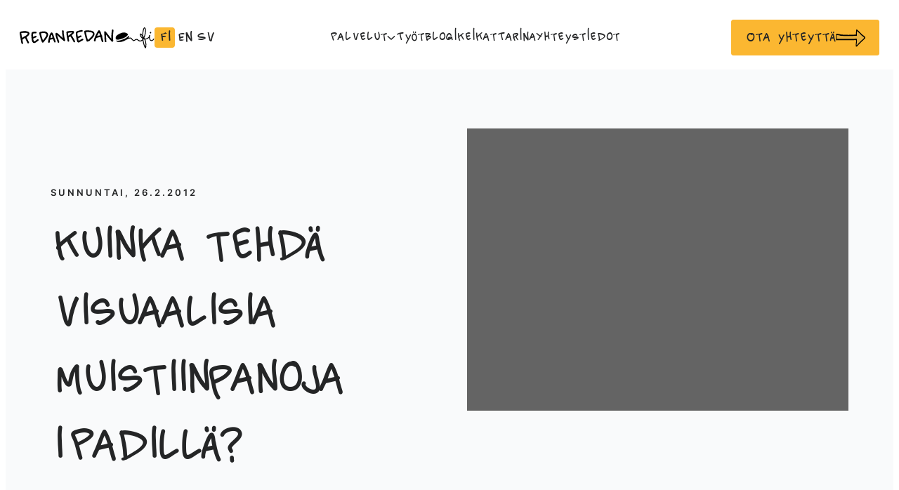

--- FILE ---
content_type: text/html; charset=UTF-8
request_url: https://redanredan.fi/kuinka-tehda-visuaalisia-muistiinpanoja-ipadi/
body_size: 44503
content:
<!doctype html><html lang="fi"><head><meta charset="UTF-8"><meta name="viewport" content="width=device-width, initial-scale=1"><link rel="profile" href="http://gmpg.org/xfn/11"><meta name='robots' content='index, follow, max-image-preview:large, max-snippet:-1, max-video-preview:-1' /> <script>window.koko_analytics = {"url":"https:\/\/redanredan.fi\/wp\/wp-admin\/admin-ajax.php?action=koko_analytics_collect","site_url":"https:\/\/redanredan.fi","post_id":429,"path":"\/kuinka-tehda-visuaalisia-muistiinpanoja-ipadi\/","method":"cookie","use_cookie":true};</script> <title>Kuinka tehdä visuaalisia muistiinpanoja iPadillä? - Linda Saukko-Rauta, Redanredan Oy</title><link rel="canonical" href="https://redanredan.fi/kuinka-tehda-visuaalisia-muistiinpanoja-ipadi/" /><meta property="og:locale" content="fi_FI" /><meta property="og:type" content="article" /><meta property="og:title" content="Kuinka tehdä visuaalisia muistiinpanoja iPadillä?" /><meta property="og:description" content="[youtube https://www.youtube.com/watch?v=iUOUgIoW_cM?rel=0]" /><meta property="og:url" content="https://redanredan.fi/kuinka-tehda-visuaalisia-muistiinpanoja-ipadi/" /><meta property="og:site_name" content="Linda Saukko-Rauta, Redanredan Oy" /><meta property="article:publisher" content="https://www.facebook.com/redanredanfi" /><meta property="article:published_time" content="2012-02-26T16:42:00+00:00" /><meta property="og:image" content="https://redanredan.fi/media/blank.png" /><meta property="og:image:width" content="90" /><meta property="og:image:height" content="90" /><meta property="og:image:type" content="image/png" /><meta name="author" content="Linda Saukko-Rauta" /><meta name="twitter:card" content="summary_large_image" /><meta name="twitter:creator" content="@saurau" /><meta name="twitter:site" content="@saurau" /><meta name="twitter:label1" content="Kirjoittanut" /><meta name="twitter:data1" content="Linda Saukko-Rauta" /> <script type="application/ld+json" class="yoast-schema-graph">{"@context":"https://schema.org","@graph":[{"@type":"Article","@id":"https://redanredan.fi/kuinka-tehda-visuaalisia-muistiinpanoja-ipadi/#article","isPartOf":{"@id":"https://redanredan.fi/kuinka-tehda-visuaalisia-muistiinpanoja-ipadi/"},"author":{"name":"Linda Saukko-Rauta","@id":"https://redanredan.fi/fi/#/schema/person/f7d1b9db57dd2b06ca84b36b5ba2d84b"},"headline":"Kuinka tehdä visuaalisia muistiinpanoja iPadillä?","datePublished":"2012-02-26T16:42:00+00:00","mainEntityOfPage":{"@id":"https://redanredan.fi/kuinka-tehda-visuaalisia-muistiinpanoja-ipadi/"},"wordCount":15,"commentCount":0,"publisher":{"@id":"https://redanredan.fi/fi/#organization"},"image":{"@id":"https://redanredan.fi/kuinka-tehda-visuaalisia-muistiinpanoja-ipadi/#primaryimage"},"thumbnailUrl":"https://redanredan.fi/media/blank.png","keywords":["animation","iPad","Redanredan","sketchnotes"],"articleSection":["Livekuvitus"],"inLanguage":"fi","potentialAction":[{"@type":"CommentAction","name":"Comment","target":["https://redanredan.fi/kuinka-tehda-visuaalisia-muistiinpanoja-ipadi/#respond"]}]},{"@type":"WebPage","@id":"https://redanredan.fi/kuinka-tehda-visuaalisia-muistiinpanoja-ipadi/","url":"https://redanredan.fi/kuinka-tehda-visuaalisia-muistiinpanoja-ipadi/","name":"Kuinka tehdä visuaalisia muistiinpanoja iPadillä? - Linda Saukko-Rauta, Redanredan Oy","isPartOf":{"@id":"https://redanredan.fi/fi/#website"},"primaryImageOfPage":{"@id":"https://redanredan.fi/kuinka-tehda-visuaalisia-muistiinpanoja-ipadi/#primaryimage"},"image":{"@id":"https://redanredan.fi/kuinka-tehda-visuaalisia-muistiinpanoja-ipadi/#primaryimage"},"thumbnailUrl":"https://redanredan.fi/media/blank.png","datePublished":"2012-02-26T16:42:00+00:00","breadcrumb":{"@id":"https://redanredan.fi/kuinka-tehda-visuaalisia-muistiinpanoja-ipadi/#breadcrumb"},"inLanguage":"fi","potentialAction":[{"@type":"ReadAction","target":["https://redanredan.fi/kuinka-tehda-visuaalisia-muistiinpanoja-ipadi/"]}]},{"@type":"ImageObject","inLanguage":"fi","@id":"https://redanredan.fi/kuinka-tehda-visuaalisia-muistiinpanoja-ipadi/#primaryimage","url":"https://redanredan.fi/media/blank.png","contentUrl":"https://redanredan.fi/media/blank.png","width":90,"height":90},{"@type":"BreadcrumbList","@id":"https://redanredan.fi/kuinka-tehda-visuaalisia-muistiinpanoja-ipadi/#breadcrumb","itemListElement":[{"@type":"ListItem","position":1,"name":"Etusivu","item":"https://redanredan.fi/fi/"},{"@type":"ListItem","position":2,"name":"Blogi","item":"https://redanredan.fi/blogi/"},{"@type":"ListItem","position":3,"name":"Kuinka tehdä visuaalisia muistiinpanoja iPadillä?"}]},{"@type":"WebSite","@id":"https://redanredan.fi/fi/#website","url":"https://redanredan.fi/fi/","name":"Linda Saukko-Rauta, Redanredan Oy","description":"Livekuvitusta ja piirrosvideoita","publisher":{"@id":"https://redanredan.fi/fi/#organization"},"potentialAction":[{"@type":"SearchAction","target":{"@type":"EntryPoint","urlTemplate":"https://redanredan.fi/fi/?s={search_term_string}"},"query-input":{"@type":"PropertyValueSpecification","valueRequired":true,"valueName":"search_term_string"}}],"inLanguage":"fi"},{"@type":"Organization","@id":"https://redanredan.fi/fi/#organization","name":"Linda Saukko-Rauta, Redanredan Oy","url":"https://redanredan.fi/fi/","logo":{"@type":"ImageObject","inLanguage":"fi","@id":"https://redanredan.fi/fi/#/schema/logo/image/","url":"https://redanredan.fi/media/redanredan_musta-pallo.png","contentUrl":"https://redanredan.fi/media/redanredan_musta-pallo.png","width":2048,"height":2048,"caption":"Linda Saukko-Rauta, Redanredan Oy"},"image":{"@id":"https://redanredan.fi/fi/#/schema/logo/image/"},"sameAs":["https://www.facebook.com/redanredanfi","https://x.com/saurau","https://www.instagram.com/sauraulinda/","https://www.linkedin.com/in/saukkorauta/"]},{"@type":"Person","@id":"https://redanredan.fi/fi/#/schema/person/f7d1b9db57dd2b06ca84b36b5ba2d84b","name":"Linda Saukko-Rauta","image":{"@type":"ImageObject","inLanguage":"fi","@id":"https://redanredan.fi/fi/#/schema/person/image/","url":"https://secure.gravatar.com/avatar/2913a2d3555a58b35e8cf307cf2f327852e45f16fe8b6c0499a852ef5a93891b?s=96&d=mm&r=g","contentUrl":"https://secure.gravatar.com/avatar/2913a2d3555a58b35e8cf307cf2f327852e45f16fe8b6c0499a852ef5a93891b?s=96&d=mm&r=g","caption":"Linda Saukko-Rauta"},"url":"https://redanredan.fi/fi/author/linda/"}]}</script> <link rel="alternate" type="application/rss+xml" title="Linda Saukko-Rauta, Redanredan Oy &raquo; syöte" href="https://redanredan.fi/fi/feed/" /><link rel="alternate" type="application/rss+xml" title="Linda Saukko-Rauta, Redanredan Oy &raquo; kommenttien syöte" href="https://redanredan.fi/fi/comments/feed/" /><link rel="alternate" type="application/rss+xml" title="Linda Saukko-Rauta, Redanredan Oy &raquo; Kuinka tehdä visuaalisia muistiinpanoja iPadillä? kommenttien syöte" href="https://redanredan.fi/kuinka-tehda-visuaalisia-muistiinpanoja-ipadi/feed/" /><link rel="alternate" title="oEmbed (JSON)" type="application/json+oembed" href="https://redanredan.fi/wp-json/oembed/1.0/embed?url=https%3A%2F%2Fredanredan.fi%2Fkuinka-tehda-visuaalisia-muistiinpanoja-ipadi%2F" /><link rel="alternate" title="oEmbed (XML)" type="text/xml+oembed" href="https://redanredan.fi/wp-json/oembed/1.0/embed?url=https%3A%2F%2Fredanredan.fi%2Fkuinka-tehda-visuaalisia-muistiinpanoja-ipadi%2F&#038;format=xml" /><style id='wp-img-auto-sizes-contain-inline-css'>img:is([sizes=auto i],[sizes^="auto," i]){contain-intrinsic-size:3000px 1500px}</style><style id='wp-block-library-inline-css'>:root{--wp-block-synced-color:#7a00df;--wp-block-synced-color--rgb:122,0,223;--wp-bound-block-color:var(--wp-block-synced-color);--wp-editor-canvas-background:#ddd;--wp-admin-theme-color:#007cba;--wp-admin-theme-color--rgb:0,124,186;--wp-admin-theme-color-darker-10:#006ba1;--wp-admin-theme-color-darker-10--rgb:0,107,160.5;--wp-admin-theme-color-darker-20:#005a87;--wp-admin-theme-color-darker-20--rgb:0,90,135;--wp-admin-border-width-focus:2px}@media (min-resolution:192dpi){:root{--wp-admin-border-width-focus:1.5px}}.wp-element-button{cursor:pointer}:root .has-very-light-gray-background-color{background-color:#eee}:root .has-very-dark-gray-background-color{background-color:#313131}:root .has-very-light-gray-color{color:#eee}:root .has-very-dark-gray-color{color:#313131}:root .has-vivid-green-cyan-to-vivid-cyan-blue-gradient-background{background:linear-gradient(135deg,#00d084,#0693e3)}:root .has-purple-crush-gradient-background{background:linear-gradient(135deg,#34e2e4,#4721fb 50%,#ab1dfe)}:root .has-hazy-dawn-gradient-background{background:linear-gradient(135deg,#faaca8,#dad0ec)}:root .has-subdued-olive-gradient-background{background:linear-gradient(135deg,#fafae1,#67a671)}:root .has-atomic-cream-gradient-background{background:linear-gradient(135deg,#fdd79a,#004a59)}:root .has-nightshade-gradient-background{background:linear-gradient(135deg,#330968,#31cdcf)}:root .has-midnight-gradient-background{background:linear-gradient(135deg,#020381,#2874fc)}:root{--wp--preset--font-size--normal:16px;--wp--preset--font-size--huge:42px}.has-regular-font-size{font-size:1em}.has-larger-font-size{font-size:2.625em}.has-normal-font-size{font-size:var(--wp--preset--font-size--normal)}.has-huge-font-size{font-size:var(--wp--preset--font-size--huge)}.has-text-align-center{text-align:center}.has-text-align-left{text-align:left}.has-text-align-right{text-align:right}.has-fit-text{white-space:nowrap!important}#end-resizable-editor-section{display:none}.aligncenter{clear:both}.items-justified-left{justify-content:flex-start}.items-justified-center{justify-content:center}.items-justified-right{justify-content:flex-end}.items-justified-space-between{justify-content:space-between}.screen-reader-text{border:0;clip-path:inset(50%);height:1px;margin:-1px;overflow:hidden;padding:0;position:absolute;width:1px;word-wrap:normal!important}.screen-reader-text:focus{background-color:#ddd;clip-path:none;color:#444;display:block;font-size:1em;height:auto;left:5px;line-height:normal;padding:15px 23px 14px;text-decoration:none;top:5px;width:auto;z-index:100000}html :where(.has-border-color){border-style:solid}html :where([style*=border-top-color]){border-top-style:solid}html :where([style*=border-right-color]){border-right-style:solid}html :where([style*=border-bottom-color]){border-bottom-style:solid}html :where([style*=border-left-color]){border-left-style:solid}html :where([style*=border-width]){border-style:solid}html :where([style*=border-top-width]){border-top-style:solid}html :where([style*=border-right-width]){border-right-style:solid}html :where([style*=border-bottom-width]){border-bottom-style:solid}html :where([style*=border-left-width]){border-left-style:solid}html :where(img[class*=wp-image-]){height:auto;max-width:100%}:where(figure){margin:0 0 1em}html :where(.is-position-sticky){--wp-admin--admin-bar--position-offset:var(--wp-admin--admin-bar--height,0px)}@media screen and (max-width:600px){html :where(.is-position-sticky){--wp-admin--admin-bar--position-offset:0px}}</style><style id='global-styles-inline-css'>:root{--wp--preset--aspect-ratio--square:1;--wp--preset--aspect-ratio--4-3:4/3;--wp--preset--aspect-ratio--3-4:3/4;--wp--preset--aspect-ratio--3-2:3/2;--wp--preset--aspect-ratio--2-3:2/3;--wp--preset--aspect-ratio--16-9:16/9;--wp--preset--aspect-ratio--9-16:9/16;--wp--preset--color--black:#000;--wp--preset--color--cyan-bluish-gray:#abb8c3;--wp--preset--color--white:#fff;--wp--preset--color--pale-pink:#f78da7;--wp--preset--color--vivid-red:#cf2e2e;--wp--preset--color--luminous-vivid-orange:#ff6900;--wp--preset--color--luminous-vivid-amber:#fcb900;--wp--preset--color--light-green-cyan:#7bdcb5;--wp--preset--color--vivid-green-cyan:#00d084;--wp--preset--color--pale-cyan-blue:#8ed1fc;--wp--preset--color--vivid-cyan-blue:#0693e3;--wp--preset--color--vivid-purple:#9b51e0;--wp--preset--gradient--vivid-cyan-blue-to-vivid-purple:linear-gradient(135deg,#0693e3 0%,#9b51e0 100%);--wp--preset--gradient--light-green-cyan-to-vivid-green-cyan:linear-gradient(135deg,#7adcb4 0%,#00d082 100%);--wp--preset--gradient--luminous-vivid-amber-to-luminous-vivid-orange:linear-gradient(135deg,#fcb900 0%,#ff6900 100%);--wp--preset--gradient--luminous-vivid-orange-to-vivid-red:linear-gradient(135deg,#ff6900 0%,#cf2e2e 100%);--wp--preset--gradient--very-light-gray-to-cyan-bluish-gray:linear-gradient(135deg,#eee 0%,#a9b8c3 100%);--wp--preset--gradient--cool-to-warm-spectrum:linear-gradient(135deg,#4aeadc 0%,#9778d1 20%,#cf2aba 40%,#ee2c82 60%,#fb6962 80%,#fef84c 100%);--wp--preset--gradient--blush-light-purple:linear-gradient(135deg,#ffceec 0%,#9896f0 100%);--wp--preset--gradient--blush-bordeaux:linear-gradient(135deg,#fecda5 0%,#fe2d2d 50%,#6b003e 100%);--wp--preset--gradient--luminous-dusk:linear-gradient(135deg,#ffcb70 0%,#c751c0 50%,#4158d0 100%);--wp--preset--gradient--pale-ocean:linear-gradient(135deg,#fff5cb 0%,#b6e3d4 50%,#33a7b5 100%);--wp--preset--gradient--electric-grass:linear-gradient(135deg,#caf880 0%,#71ce7e 100%);--wp--preset--gradient--midnight:linear-gradient(135deg,#020381 0%,#2874fc 100%);--wp--preset--font-size--small:13px;--wp--preset--font-size--medium:20px;--wp--preset--font-size--large:36px;--wp--preset--font-size--x-large:42px;--wp--preset--spacing--20:.44rem;--wp--preset--spacing--30:.67rem;--wp--preset--spacing--40:1rem;--wp--preset--spacing--50:1.5rem;--wp--preset--spacing--60:2.25rem;--wp--preset--spacing--70:3.38rem;--wp--preset--spacing--80:5.06rem;--wp--preset--shadow--natural:6px 6px 9px rgba(0,0,0,.2);--wp--preset--shadow--deep:12px 12px 50px rgba(0,0,0,.4);--wp--preset--shadow--sharp:6px 6px 0px rgba(0,0,0,.2);--wp--preset--shadow--outlined:6px 6px 0px -3px #fff,6px 6px #000;--wp--preset--shadow--crisp:6px 6px 0px #000}:where(.is-layout-flex){gap:.5em}:where(.is-layout-grid){gap:.5em}body .is-layout-flex{display:flex}.is-layout-flex{flex-wrap:wrap;align-items:center}.is-layout-flex>:is(*,div){margin:0}body .is-layout-grid{display:grid}.is-layout-grid>:is(*,div){margin:0}:where(.wp-block-columns.is-layout-flex){gap:2em}:where(.wp-block-columns.is-layout-grid){gap:2em}:where(.wp-block-post-template.is-layout-flex){gap:1.25em}:where(.wp-block-post-template.is-layout-grid){gap:1.25em}.has-black-color{color:var(--wp--preset--color--black) !important}.has-cyan-bluish-gray-color{color:var(--wp--preset--color--cyan-bluish-gray) !important}.has-white-color{color:var(--wp--preset--color--white) !important}.has-pale-pink-color{color:var(--wp--preset--color--pale-pink) !important}.has-vivid-red-color{color:var(--wp--preset--color--vivid-red) !important}.has-luminous-vivid-orange-color{color:var(--wp--preset--color--luminous-vivid-orange) !important}.has-luminous-vivid-amber-color{color:var(--wp--preset--color--luminous-vivid-amber) !important}.has-light-green-cyan-color{color:var(--wp--preset--color--light-green-cyan) !important}.has-vivid-green-cyan-color{color:var(--wp--preset--color--vivid-green-cyan) !important}.has-pale-cyan-blue-color{color:var(--wp--preset--color--pale-cyan-blue) !important}.has-vivid-cyan-blue-color{color:var(--wp--preset--color--vivid-cyan-blue) !important}.has-vivid-purple-color{color:var(--wp--preset--color--vivid-purple) !important}.has-black-background-color{background-color:var(--wp--preset--color--black) !important}.has-cyan-bluish-gray-background-color{background-color:var(--wp--preset--color--cyan-bluish-gray) !important}.has-white-background-color{background-color:var(--wp--preset--color--white) !important}.has-pale-pink-background-color{background-color:var(--wp--preset--color--pale-pink) !important}.has-vivid-red-background-color{background-color:var(--wp--preset--color--vivid-red) !important}.has-luminous-vivid-orange-background-color{background-color:var(--wp--preset--color--luminous-vivid-orange) !important}.has-luminous-vivid-amber-background-color{background-color:var(--wp--preset--color--luminous-vivid-amber) !important}.has-light-green-cyan-background-color{background-color:var(--wp--preset--color--light-green-cyan) !important}.has-vivid-green-cyan-background-color{background-color:var(--wp--preset--color--vivid-green-cyan) !important}.has-pale-cyan-blue-background-color{background-color:var(--wp--preset--color--pale-cyan-blue) !important}.has-vivid-cyan-blue-background-color{background-color:var(--wp--preset--color--vivid-cyan-blue) !important}.has-vivid-purple-background-color{background-color:var(--wp--preset--color--vivid-purple) !important}.has-black-border-color{border-color:var(--wp--preset--color--black) !important}.has-cyan-bluish-gray-border-color{border-color:var(--wp--preset--color--cyan-bluish-gray) !important}.has-white-border-color{border-color:var(--wp--preset--color--white) !important}.has-pale-pink-border-color{border-color:var(--wp--preset--color--pale-pink) !important}.has-vivid-red-border-color{border-color:var(--wp--preset--color--vivid-red) !important}.has-luminous-vivid-orange-border-color{border-color:var(--wp--preset--color--luminous-vivid-orange) !important}.has-luminous-vivid-amber-border-color{border-color:var(--wp--preset--color--luminous-vivid-amber) !important}.has-light-green-cyan-border-color{border-color:var(--wp--preset--color--light-green-cyan) !important}.has-vivid-green-cyan-border-color{border-color:var(--wp--preset--color--vivid-green-cyan) !important}.has-pale-cyan-blue-border-color{border-color:var(--wp--preset--color--pale-cyan-blue) !important}.has-vivid-cyan-blue-border-color{border-color:var(--wp--preset--color--vivid-cyan-blue) !important}.has-vivid-purple-border-color{border-color:var(--wp--preset--color--vivid-purple) !important}.has-vivid-cyan-blue-to-vivid-purple-gradient-background{background:var(--wp--preset--gradient--vivid-cyan-blue-to-vivid-purple) !important}.has-light-green-cyan-to-vivid-green-cyan-gradient-background{background:var(--wp--preset--gradient--light-green-cyan-to-vivid-green-cyan) !important}.has-luminous-vivid-amber-to-luminous-vivid-orange-gradient-background{background:var(--wp--preset--gradient--luminous-vivid-amber-to-luminous-vivid-orange) !important}.has-luminous-vivid-orange-to-vivid-red-gradient-background{background:var(--wp--preset--gradient--luminous-vivid-orange-to-vivid-red) !important}.has-very-light-gray-to-cyan-bluish-gray-gradient-background{background:var(--wp--preset--gradient--very-light-gray-to-cyan-bluish-gray) !important}.has-cool-to-warm-spectrum-gradient-background{background:var(--wp--preset--gradient--cool-to-warm-spectrum) !important}.has-blush-light-purple-gradient-background{background:var(--wp--preset--gradient--blush-light-purple) !important}.has-blush-bordeaux-gradient-background{background:var(--wp--preset--gradient--blush-bordeaux) !important}.has-luminous-dusk-gradient-background{background:var(--wp--preset--gradient--luminous-dusk) !important}.has-pale-ocean-gradient-background{background:var(--wp--preset--gradient--pale-ocean) !important}.has-electric-grass-gradient-background{background:var(--wp--preset--gradient--electric-grass) !important}.has-midnight-gradient-background{background:var(--wp--preset--gradient--midnight) !important}.has-small-font-size{font-size:var(--wp--preset--font-size--small) !important}.has-medium-font-size{font-size:var(--wp--preset--font-size--medium) !important}.has-large-font-size{font-size:var(--wp--preset--font-size--large) !important}.has-x-large-font-size{font-size:var(--wp--preset--font-size--x-large) !important}</style><style id='classic-theme-styles-inline-css'>/*! This file is auto-generated */
.wp-block-button__link{color:#fff;background-color:#32373c;border-radius:9999px;box-shadow:none;text-decoration:none;padding:calc(.667em + 2px) calc(1.333em + 2px);font-size:1.125em}.wp-block-file__button{background:#32373c;color:#fff;text-decoration:none}</style><link rel='stylesheet' id='cookieconsent-css' href='https://redanredan.fi/content/cache/autoptimize/css/autoptimize_single_d1e6e2d87a5903a72ecd31c71c87ee5f.css' media='all' /><link rel='stylesheet' id='styles-css' href='https://redanredan.fi/content/cache/autoptimize/css/autoptimize_single_8c32b234d756c5e2afff5fc89ef1c702.css' media='all' /> <script id="redanredan_legacy-js-before">var supportsES6 = (function () {
  try {
    new Function("(a = 0) => a");
    return true;
  } catch (err) {
    return false;
  }
  }());
  var legacyScript ="https://redanredan.fi/content/themes/redanredan/js/prod/legacy.js";
  if (!supportsES6) {
    var script = document.createElement("script");
    script.src = legacyScript;
    document.head.appendChild(script);
  }
//# sourceURL=redanredan_legacy-js-before</script> <link rel="https://api.w.org/" href="https://redanredan.fi/wp-json/" /><link rel="alternate" title="JSON" type="application/json" href="https://redanredan.fi/wp-json/wp/v2/posts/429" /><link rel="EditURI" type="application/rsd+xml" title="RSD" href="https://redanredan.fi/wp/xmlrpc.php?rsd" /><meta name="generator" content="WordPress 6.9" /><link rel='shortlink' href='https://redanredan.fi/?p=429' /><link rel="pingback" href="https://redanredan.fi/wp/xmlrpc.php"><link rel="icon" href="https://redanredan.fi/media/favicon-1-150x150.png" sizes="32x32" /><link rel="icon" href="https://redanredan.fi/media/favicon-1.png" sizes="192x192" /><link rel="apple-touch-icon" href="https://redanredan.fi/media/favicon-1.png" /><meta name="msapplication-TileImage" content="https://redanredan.fi/media/favicon-1.png" /><link rel='stylesheet' id='iframemanager-css' href='https://redanredan.fi/content/cache/autoptimize/css/autoptimize_single_c6e81f7cc043653ce34afce93a9d7392.css' media='all' /></head><body class="wp-singular post-template-default single single-post postid-429 single-format-standard wp-theme-redanredan no-js"> <a class="skip-link screen-reader-text js-trigger" href="#content">Siirry suoraan sisältöön</a><div id="page" class="site"><header class="site-header"><div class="col col-left"><div class="site-branding"><p class="site-title"> <a href="https://redanredan.fi/fi/" rel="home"> <span class="screen-reader-text">Linda Saukko-Rauta, Redanredan Oy</span> <svg width="224" height="35" viewBox="0 0 224 35" fill="none" xmlns="http://www.w3.org/2000/svg"><path d="M8.206 6.177c-.272 0-.489 0-.706.018l-.508.018-.507.019c-.2.018-.398.036-.616.054l-.09.018c-.09.018-.181.018-.254.036-.58.055-1.195.163-1.685.236h-.054l-.29.036c-.326.054-.67.145-.978.217l-.036.019c-.49.126-.888.271-1.232.434-.217.109-.38.218-.562.363-.108.09-.308.253-.38.434a3.24 3.24 0 0 0-.236.58A3.39 3.39 0 0 0 0 9.384c.018.58.109 1.177.2 1.757l.017.127c.182 1.195.363 2.318.58 3.441.163.87.326 1.74.471 2.59l.109.58.09.562c.2 1.141.399 2.247.58 3.388l.054.362.018.163c.055.38.127.779.182 1.16l.108.561.109.562c.054.29.127.597.236.978.09.344.253.688.38.978l.09.2c.127.307.508.543.798.615.108.036.235.054.362.054.235 0 .47-.072.688-.18.308-.182.526-.472.616-.798l.054-.362c0-.235-.054-.453-.18-.652a8.346 8.346 0 0 1-.435-1.558l-.145-.76-.073-.418c-.054-.344-.127-.688-.181-1.05l-.054-.326-.037-.254-.018-.054a11.09 11.09 0 0 0-.126-.761h.018c.344 0 .652-.127.87-.38.162-.182.361-.345.506-.471.38-.29.834-.616 1.305-.906.47-.29.978-.598 1.558-.924l.271-.145.055.145.036.072c.217.526.435 1.033.652 1.558.308.725.634 1.45 1.014 2.228.272.562.544 1.105.852 1.721.507 1.015.924 1.848 1.322 2.718.145.308.508.543.797.615.127.037.236.055.363.055.235 0 .47-.073.688-.181.308-.181.525-.471.616-.797 0-.037.018-.073.018-.109v-.054l.018-.073.018-.127c0-.235-.072-.47-.18-.67-.218-.47-.508-1.105-.834-1.739l-.054-.127c-.29-.561-.562-1.105-.852-1.666a54.835 54.835 0 0 1-1.522-3.315c-.217-.526-.416-1.033-.634-1.558l.055-.018c.724-.435 1.467-.96 2.174-1.595.543-.47 1.068-1.05 1.63-1.811a5.581 5.581 0 0 0 .851-1.649c.09-.253.109-.525.127-.76l.018-.11v-.162a5.26 5.26 0 0 0-.072-.525c-.055-.2-.145-.38-.2-.544l-.036-.09c-.163-.363-.416-.725-.742-.96-.2-.146-.38-.29-.58-.417-.181-.109-.38-.2-.544-.254l-.126-.054c-.181-.073-.399-.163-.634-.254a13.964 13.964 0 0 0-1.54-.47 9.86 9.86 0 0 0-1.268-.2c-.362-.036-.797-.09-1.232-.109H8.206ZM4.04 17.5l-.163-.924c-.163-.923-.326-1.83-.49-2.717-.199-1.05-.38-2.138-.58-3.406l-.017-.126-.018-.11c-.037-.235-.055-.452-.073-.651.761-.254 1.594-.363 2.373-.49l.109-.017.2-.019.977-.09c.254-.018.508-.036.761-.036h.344c.308-.018.616-.018.924-.018.67 0 1.305.036 1.939.108a9.514 9.514 0 0 1 1.847.453l.145.054c.218.073.435.163.634.236.163.072.308.163.471.272.037.054.073.108.09.18v.037a1.494 1.494 0 0 1-.108.344c-.145.29-.326.562-.543.87a11.636 11.636 0 0 1-1.649 1.612c-1.05.779-2.21 1.395-3.315 1.993-.435.235-.815.434-1.214.652-.543.308-1.068.634-1.557.996-.326.236-.67.471-.997.743l-.072.054H4.04ZM25.778 7.264c-.87 0-1.667.036-2.428.109-.254.018-.525.054-.779.09-.362.055-.706.091-1.014.218l-.09.036c-.2.073-.418.163-.617.29-.362.217-.67.543-.851.942a5.085 5.085 0 0 0-.362 1.05c-.091.381-.127.798-.163 1.124v.126c-.019.236-.037.49-.055.743-.018.652-.036 1.25-.018 1.848.018.67.054 1.268.09 1.83.073 1.105.2 2.282.381 3.713.054.453.145.924.217 1.377l.019.054c.054.326.126.634.199.924l.072.326c.109.453.272.888.399 1.214.127.326.253.58.38.815.145.272.344.525.507.725l.091.108c.399.508.942.852 1.576 1.015.217.054.435.072.688.072.38 0 .797-.072 1.232-.199.562-.163 1.105-.471 1.558-.725.272-.163.58-.362.888-.58l.072-.054.073-.054.072-.054.036-.018c.345-.254.689-.508 1.015-.761l.398-.308.09-.073a45 45 0 0 0 1.668-1.34c.271-.236.398-.652.398-.96 0-.363-.145-.707-.398-.942a1.347 1.347 0 0 0-.942-.399c-.345 0-.616.127-.96.399-.598.507-1.232.996-1.83 1.467l-.326.254-.127.09c-.688.508-1.377 1.015-2.156 1.395a7.872 7.872 0 0 1-.58.163h-.163l-.108-.018a1.284 1.284 0 0 1-.218-.235 6.217 6.217 0 0 1-.398-.689c-.236-.598-.38-1.213-.544-1.902-.072-.308-.126-.67-.163-.906l-.036-.163-.036-.199c-.036-.308-.073-.598-.109-.888.09.037.218.073.363.073.235 0 .47-.055.67-.181l.036-.018.072-.037.073-.036c.254-.127.49-.272.743-.398.326-.127.652-.236.978-.345l.163-.054c.09-.036.2-.072.29-.109.38-.145.797-.29 1.304-.489l.326-.145c.2-.127.363-.29.49-.489a1.29 1.29 0 0 0 .126-1.032 1.296 1.296 0 0 0-.616-.797c-.2-.127-.47-.2-.706-.2a.876.876 0 0 0-.326.055c-.544.217-1.105.416-1.794.652l-.308.109c-.253.09-.47.163-.688.253-.526.2-1.015.471-1.431.689 0-.127 0-.254-.018-.38a25.435 25.435 0 0 1-.073-1.921V12.553c.018-.47.036-1.014.09-1.52.055-.309.11-.563.182-.798.181-.072.308-.109.47-.127a26.3 26.3 0 0 1 3.026-.163c.308 0 .634 0 .942.018.725 0 1.34-.634 1.34-1.34 0-.743-.597-1.323-1.34-1.34-.362-.019-.706-.019-1.032-.019ZM39.926 6.648c-.707 0-1.431.072-2.047.127h-.036c-.707.072-1.432.199-2.066.308a8.689 8.689 0 0 0-1.92.598c-.38.163-.706.434-.96.797-.127.18-.2.38-.271.597-.091.29-.055.598 0 .888l.018.145c.054.453.163.942.308 1.558a88.96 88.96 0 0 0 .851 3.351c.29 1.05.634 2.228 1.069 3.66.272.869.58 1.756.887 2.626l.055.163c.217.598.416 1.178.597 1.74.127.361.327.633.617.796.018.344.144.67.38.906.253.254.598.398.942.398s.634-.126.96-.398c.38-.344.743-.743 1.05-1.105l.037-.036.2-.236c.361-.416.706-.851 1.104-1.322l.073-.09c.525-.653 1.032-1.341 1.54-2.011l.054-.055.199-.272c.163-.235.344-.453.507-.688.417-.543.797-1.105 1.142-1.612.307-.435.597-.924.905-1.468.508-.887.834-1.666 1.015-2.445.09-.38.163-.833.18-1.359.019-.416-.072-.851-.162-1.25-.2-.851-.689-1.684-1.395-2.355-.544-.525-1.25-.96-2.156-1.322a9.055 9.055 0 0 0-1.05-.362c-.49-.127-.997-.181-1.486-.236l-.072-.018c-.399 0-.725-.018-1.07-.018Zm-1.25 14.963-.217-.598c-.2-.543-.417-1.16-.616-1.775-.417-1.25-.761-2.391-1.087-3.46-.29-.996-.544-1.975-.852-3.17l-.09-.344a34.876 34.876 0 0 1-.526-2.265c.87-.29 1.812-.416 2.573-.507l.996-.09c.272-.037.562-.037.87-.037.434 0 .887.036 1.34.073.544.09 1.05.217 1.54.416.362.163.688.363.996.58.181.163.344.308.471.453.109.145.181.29.272.453.072.235.127.434.181.652.018.2 0 .398-.018.634-.072.38-.181.76-.344 1.177-.634 1.377-1.486 2.627-2.572 4.058l-.598.797-.037.055c-.362.489-.742.978-1.105 1.485-.434.525-.815.996-1.177 1.413ZM52.987 8.478a3.381 3.381 0 0 0-.453.072c-.308.054-.58.29-.816.507-.217.2-.398.49-.543.725-.09.127-.163.253-.217.38-.181.308-.29.544-.399.743a18.18 18.18 0 0 0-.815 1.902 42.906 42.906 0 0 0-.978 3.37c-.272 1.05-.544 2.21-.888 3.713-.145.616-.29 1.286-.38 1.956l-.055.399-.036.362-.018.163a5.478 5.478 0 0 0-.036.544v.272c-.018.18 0 .38 0 .561v.236c.018.742.616 1.34 1.34 1.34.363 0 .707-.145.96-.416.254-.254.399-.598.38-.942 0-.453 0-.906.019-1.341.018-.326.072-.707.09-.87l.218-1.14c.018-.146.054-.254.072-.381h.037c.09 0 .18-.018.271-.036a52.57 52.57 0 0 0 2.265-.58c.38-.109.76-.2 1.16-.308l.144-.036.236-.055c.235-.054.47-.127.688-.18.109-.037.2-.073.29-.128a120.466 120.466 0 0 0 1.63 4.747c.145.398.326.634.616.797.2.126.435.18.688.18.127 0 .236-.017.363-.054a1.31 1.31 0 0 0 .797-.616c.163-.271.271-.688.145-1.032-.399-1.087-.78-2.192-1.142-3.243l-.036-.072a54.636 54.636 0 0 1-.525-1.594l-.109-.308-.018-.073c-.145-.47-.308-.942-.471-1.413-.38-1.14-.779-2.3-1.232-3.64-.145-.436-.308-.87-.47-1.305l-.037-.127-.018-.036-.073-.163a13.658 13.658 0 0 0-.525-1.214c-.163-.326-.38-.634-.688-1.014a1.742 1.742 0 0 0-.399-.326l-.108-.073c-.145-.109-.417-.181-.598-.217-.073-.018-.163-.018-.236-.036h-.09Zm-1.83 9.275.145-.562c.163-.616.362-1.485.616-2.319.108-.344.217-.724.38-1.177.109-.326.236-.634.362-.942l.037-.073.018-.054c.109-.236.217-.453.326-.688.326.85.616 1.72.906 2.554l.108.326c.236.67.453 1.34.689 2.01h-.036c-.037 0-.091.019-.145.019-.29.072-.562.163-.852.235l-.2.055-.18.054c-.326.09-.67.181-.997.272-.398.09-.797.199-1.177.29ZM71.772 4.728c-.743 0-1.322.598-1.34 1.34-.055 2.12.126 4.366.58 7.265l.017.09.109.652.018.073c.145.924.272 1.848.471 2.753l.036.145.037.145.054.272.09.38-.996-.887-.888-.78-.47-.416a86.529 86.529 0 0 1-2.355-2.137l-.327-.29c-.326-.29-.634-.598-.942-.888l-.072-.072-.09-.091-.037-.036c-.652-.634-1.34-1.286-2.047-1.866-.308-.236-.652-.525-1.05-.779-.272-.181-.816-.471-1.395-.49h-.073c-.489 0-.924.164-1.232.472-.326.326-.47.815-.453 1.467.019.58.11 1.16.182 1.649l.054.416c.09.598.217 1.196.326 1.703.109.453.236.924.362 1.377l.018.09.091.29c.272.979.634 2.047 1.069 3.28.435 1.213.833 2.427 1.177 3.46l.037.108.09.272c.109.308.2.616.308.905.127.363.326.634.616.797.2.127.435.181.688.181a1.356 1.356 0 0 0 1.196-.743c.163-.307.2-.651.09-.96-.144-.416-.271-.833-.416-1.267l-.036-.127a72.42 72.42 0 0 0-.616-1.83c-.163-.453-.308-.905-.471-1.358l-.036-.091a50.4 50.4 0 0 1-.526-1.522 72.968 72.968 0 0 1-.905-3.007c-.164-.58-.29-1.213-.417-1.974.634.58 1.304 1.213 1.866 1.775l.145.127c.18.18.362.362.561.543.87.833 1.757 1.63 2.59 2.355l.164.145.145.127c.87.76 1.72 1.522 2.59 2.282.616.544 1.286 1.07 1.866 1.54l.29.236.145.108c.127.11.253.2.362.308.272.218.543.435.888.526.108.036.235.054.362.054.235 0 .47-.072.688-.181.272-.163.58-.471.616-.797.018-.127.036-.272.055-.399 0-.145-.037-.29-.073-.453-.018-.054-.036-.126-.054-.18l-.018-.055-.037-.127-.036-.09-.018-.037c-.018-.072-.054-.145-.072-.199a26.58 26.58 0 0 1-.345-1.123 42.236 42.236 0 0 1-.58-2.192l-.017-.054c-.019-.11-.055-.236-.073-.345l-.018-.054c-.054-.235-.109-.47-.145-.706l-.09-.58-.091-.58-.036-.163c-.073-.398-.127-.797-.2-1.195l-.036-.2-.036-.199-.109-.634-.036-.217c-.109-.816-.235-1.74-.308-2.645-.09-1.232-.127-2.337-.09-3.351 0-.345-.127-.67-.38-.924a1.409 1.409 0 0 0-.961-.417ZM86.88 5.815h-.036c-.598 0-1.214.018-1.939.054-1.286.055-2.554.218-3.804.399l-.072.018-.471.072h-.127l-.218.037a5.666 5.666 0 0 0-.543.09c-.471.073-.852.2-1.196.362-.163.073-.489.363-.58.562l-.035.09c-.11.236-.2.454-.2.725 0 .163 0 .326.018.49l.055.869c.018.181.018.38.036.562.018.344.036.724.072 1.086.055.652.127 1.305.2 1.975.126.978.271 1.92.453 2.97l.108.707.09.598v.036c.272 1.667.58 3.533.943 5.308.054.308.308.616.616.797.199.127.434.181.688.181a1.363 1.363 0 0 0 1.16-.67c.18-.29.217-.616.144-1.033-.326-1.558-.58-3.134-.797-4.474l-.09-.525c1.05-.906 1.938-1.649 2.771-2.337.163.2.326.417.471.652l.018.036c.236.344.453.67.67 1.015.472.742.96 1.558 1.504 2.5l.344.597.037.055c.362.598.724 1.25 1.068 1.884.308.58.616 1.195.888 1.775l.018.036c.163.344.326.652.49.96.198.417.651.67 1.159.67.253 0 .489-.054.688-.18.308-.182.525-.472.616-.798.09-.326.054-.67-.127-1.032-.072-.163-.163-.326-.235-.49l-.145-.29-.109-.217c-.272-.561-.58-1.159-.87-1.739a34.191 34.191 0 0 0-1.068-1.902l-.018-.036-.163-.29-.091-.145-.073-.108c-.58-.979-1.068-1.812-1.521-2.536-.2-.345-.435-.67-.634-.979l-.036-.054a22.88 22.88 0 0 1-.725-1.123c.2-.145.38-.308.58-.453l.271-.236.037-.036.036-.036c.543-.471 1.16-.996 1.685-1.558.67-.725 1.105-1.359 1.34-2.01a2.36 2.36 0 0 0 .163-.707 2.175 2.175 0 0 0-.072-.689c-.037-.235-.254-.561-.417-.724-.2-.2-.49-.363-.797-.453-.417-.127-.87-.163-1.268-.217l-.254-.019a3.12 3.12 0 0 0-.706-.072Zm-6.014 8.152-.037-.254c-.036-.181-.054-.38-.09-.561-.09-.761-.181-1.576-.236-2.41l-.018-.344-.018-.344-.036-.507-.018-.254-.018-.254.217-.018.163-.018.616-.09.2-.018.362-.055.217-.036.308-.036c1.214-.127 2.5-.254 3.84-.254.344 0 .652 0 .924.018-.417.453-.87.888-1.431 1.377l-.29.254c-.217.18-.398.344-.598.507-.616.507-1.231.996-1.847 1.503-.562.471-1.123.924-1.685 1.395l-.344.29-.181.109ZM103.456 4.474h-.073c-1.286.109-2.59.308-3.84.616-.562.127-1.178.272-1.794.453-.597.163-1.123.362-1.63.561-.453.2-.906.435-1.395.761-.181.109-.344.254-.507.38a2.243 2.243 0 0 0-.344.4l-.037.035c-.018.019-.036.055-.054.073-.127.181-.235.49-.29.598a3.34 3.34 0 0 0-.145.543c-.145.67-.126 1.359-.108 1.92.018.544.072 1.087.163 1.776.126 1.05.326 2.192.47 3.007l.019.054.09.598c.254 1.485.453 2.59.653 3.605l.018.145c.253 1.304.525 2.663 1.087 3.876.054.127.163.254.253.363l.036.036.018.036c.019.036.055.055.073.09.109.146.272.236.398.327l.11.072c.126.09.343.163.615.236.2.036.38.054.58.054h.108c.49-.018.906-.2 1.341-.398.38-.163.688-.363 1.014-.562l.58-.38c.326-.2.652-.417.978-.634 1.105-.689 2.265-1.25 3.261-1.721.308-.145.543-.508.616-.797a1.366 1.366 0 0 0-.127-1.033 1.346 1.346 0 0 0-.797-.616 1.055 1.055 0 0 0-.344-.054c-.217 0-.435.054-.707.18-.851.4-1.739.852-2.663 1.36-.326.18-.634.38-.941.58l-.163.108-.345.217c-.525.345-1.069.707-1.63.979-.236-.707-.399-1.45-.543-2.156l-.019-.127c-.145-.707-.29-1.413-.38-1.884l.09-.036c.58-.29 1.232-.634 1.885-.924.615-.29 1.231-.562 1.811-.797.308-.127.634-.272.942-.399l.127-.054.054-.018.145-.055a1.58 1.58 0 0 0 .489-.489 1.29 1.29 0 0 0 .127-1.032 1.297 1.297 0 0 0-.616-.797 1.386 1.386 0 0 0-.706-.2.882.882 0 0 0-.327.055l-.543.217-.054.018a62.34 62.34 0 0 0-2.047.87c-.67.308-1.305.598-1.884.888l-.181-1.142c-.073-.489-.163-.978-.236-1.467v-.072c-.127-1.015-.272-2.066-.163-3.098a1.77 1.77 0 0 1 .109-.417c.018-.018.018-.054.036-.072.362-.254.76-.471 1.195-.67.943-.363 1.975-.598 2.881-.816l.181-.036a28.097 28.097 0 0 1 2.301-.417c.253-.018.489-.054.742-.072.435-.036.707-.163.942-.399.254-.253.399-.597.399-.96 0-.344-.145-.706-.399-.96-.253-.163-.597-.326-.905-.326ZM113.673 5H112.876c-.58 0-1.105.018-1.613.054h-.253a14.386 14.386 0 0 0-2.029.254c-.127.036-.272.072-.399.126-.362.145-.579.254-.851.471a1.611 1.611 0 0 0-.362.471l-.091.236-.036.09a2.262 2.262 0 0 0-.054.49c0 .162.036.362.072.543l.018.072.018.109c.055.308.127.598.181.888l.018.126c.109.544.2 1.106.308 1.649.127.67.236 1.196.345 1.685.126.543.253 1.105.398 1.648l.018.109.018.072.018.055.019.054a100.65 100.65 0 0 0 1.087 3.985l.235.761c.344 1.16.743 2.482 1.196 3.732.145.398.326.634.616.797.199.127.434.181.688.181.127 0 .235-.018.362-.054a1.31 1.31 0 0 0 .797-.616c.018-.036.055-.09.073-.127.217.2.507.308.815.308.362 0 .706-.145.978-.38.399-.38.833-.761 1.232-1.124l.054-.054.127-.127.091-.072c.38-.344.779-.689 1.141-1.033.471-.453.96-.905 1.431-1.358l.87-.87.036-.036c.127-.127.235-.254.362-.362.525-.544.996-1.142 1.395-1.649.471-.598 1.051-1.413 1.467-2.337.381-.833.58-1.684.634-2.608.018-.453-.054-.942-.145-1.377-.09-.49-.326-.96-.543-1.34-.181-.345-.453-.653-.725-.943-.308-.326-.688-.58-1.014-.815-.381-.253-.797-.435-1.214-.598a9.464 9.464 0 0 0-1.268-.416c-.417-.109-.888-.2-1.503-.29l-.254-.036-.109-.018h-.036c-.272-.037-.562-.091-.833-.11l-.326-.035c-.453-.055-.96-.09-1.431-.109-.145 0-.29-.018-.417-.018h-.217l-.327-.018c-.09-.036-.181-.036-.271-.036Zm-.29 16.05c-.29-.888-.58-1.812-.779-2.482l-.036-.127c-.272-.924-.652-2.174-.979-3.37-.362-1.412-.67-2.572-.923-3.785-.2-.888-.363-1.812-.526-2.736l-.018-.09-.109-.562.109-.054c1.105-.127 2.265-.127 3.279-.145H113.618c.381 0 .761.018 1.142.036h.072l.308.018c.308.018.634.036.96.072H116.209l.181.019.163.018c1.087.163 2.156.326 3.188.724.344.163.634.326.924.526.163.145.29.271.417.416.109.163.217.344.308.526.054.18.108.362.145.58.018.253.018.506 0 .778-.073.38-.163.743-.308 1.105-.29.616-.671 1.214-1.142 1.866-1.123 1.413-2.391 2.663-3.496 3.696l-1.521 1.413c-.2.18-.399.344-.598.525l-.073.054c-.308.272-.616.544-.905.816-.019.054-.073.108-.109.162ZM131.896 4.782h-.036c-.29 0-.471.073-.725.2-.253.126-.471.434-.615.634-.073.09-.109.163-.164.235-.217.344-.434.67-.634.978l-.507.834a49.63 49.63 0 0 0-1.467 2.5c-.525.96-1.214 2.228-1.812 3.604l-.018.055-.018.054-.036.054-.181.435-.308.725-.036.072-.037.09a49.453 49.453 0 0 0-.978 2.555c-.145.417-.272.851-.398 1.232-.345 1.141-.489 2.065-.489 2.916.018.761.634 1.377 1.376 1.377.363 0 .725-.145.978-.416.254-.272.399-.598.399-.96 0-.272 0-.49.018-.689.181-1.014.507-2.01.797-2.862l.091-.254.09-.235h.055c.271 0 .507-.073.67-.181.398-.272.725-.471 1.051-.616.597-.218 1.25-.363 1.775-.49l.109-.018c.362-.072.742-.145 1.105-.199l.072-.018c.272-.036.525-.09.797-.127.471-.072.924-.163 1.395-.235l.507 1.956.363 1.377c.163.634.362 1.286.525 1.848l.054.163c.199.67.417 1.376.689 2.065l.072.163.073.163c.126.2.289.38.489.489.199.127.453.181.688.181.127 0 .235-.018.362-.054a1.36 1.36 0 0 0 .815-.634c.164-.272.272-.725.145-1.05-.289-.726-.525-1.505-.76-2.302-.2-.688-.417-1.485-.725-2.59l-.199-.779-.037-.163-.018-.09-.018-.11-.326-1.195-.018-.072a1.49 1.49 0 0 0 .38-.96 1.43 1.43 0 0 0-.398-.979 1.39 1.39 0 0 0-.634-.362l-.018-.109c-.199-.742-.453-1.54-.743-2.5a21.928 21.928 0 0 0-.38-1.14l-.109-.309-.109-.308a5.946 5.946 0 0 0-.253-.597l-.055-.11-.054-.126-.036-.072c-.344-.797-.779-1.522-1.16-2.12-.09-.127-.181-.272-.326-.435a1.262 1.262 0 0 0-.344-.29l-.036-.036a1.755 1.755 0 0 0-.725-.163Zm-3.224 9.529c.235-.507.507-1.033.706-1.413.29-.562.671-1.286 1.087-1.975.399-.67.815-1.358 1.286-2.12l.073-.108.018-.036a.672.672 0 0 0 .09.2l.055.108.127.29.126.29.399 1.123c.091.271.181.543.254.797l.018.072c.054.181.09.326.145.49.126.398.253.85.416 1.394-.543.073-1.087.163-1.558.236l-.09.018-.163.036-.091.018c-.453.073-.96.163-1.431.254-.398.072-.797.18-1.141.271a.942.942 0 0 0-.326.055ZM154.54 3.532c-.362 0-.706.145-.978.399l-.145.18-.072.091a1.35 1.35 0 0 0-.182.689l-.217 1.848-.036.29-.018.108c-.091.78-.218 1.74-.308 2.7l-.018.253a27.661 27.661 0 0 0-.163 2.228c-.019.96-.037 1.884-.037 2.735 0 1.142.018 2.32.037 3.261V18.876l-.236-.29-.507-.562c-.797-.87-1.522-1.811-2.228-2.699l-.037-.036-.036-.036-.253-.326a316.88 316.88 0 0 0-2.247-2.917 59.204 59.204 0 0 0-1.322-1.648l-.036-.037-.181-.235-.453-.562-.218-.29-.108-.144-.127-.163-.055-.091c-.326-.453-.67-.888-.996-1.304l-.199-.254-.036-.036-.055-.073-.127-.145c-.289-.362-.706-.58-1.141-.58a1.45 1.45 0 0 0-.724.2c-.2.127-.381.29-.49.49-.054.126-.108.235-.144.361-.091.2-.055.49-.037.707 0 .054 0 .109.018.145l.037.652c.108 1.612.217 3.206.29 4.819.072 1.485.126 2.934.181 4.347.018.634.054 1.268.072 1.902l.054.761v.09c.019.127.019.2.019.29.054.87.181 1.63.362 2.337.145.58.706 1.015 1.34 1.015.127 0 .236-.018.363-.055a1.38 1.38 0 0 0 .96-1.684c-.091-.344-.145-.634-.199-.906-.109-.924-.145-1.884-.182-2.717v-.181c-.036-.761-.054-1.54-.09-2.301v-.181c-.055-1.16-.127-2.899-.218-4.547l.127.2.163.198c.471.58.997 1.232 1.504 1.903l.869 1.14.055.055c.67.87 1.503 1.957 2.318 2.971.743.924 1.558 1.83 2.283 2.627l.018.036.127.145c.29.326.598.652.888.978l.543.598.29.326c.145.163.29.272.435.38.271.2.579.29.96.308.489 0 .978-.271 1.177-.688.073-.127.145-.272.181-.435.037-.253.055-.416.037-.616 0-.054 0-.127-.019-.18v-.128l-.054-.58v-.09a21.11 21.11 0 0 1-.09-1.105c-.037-.924-.055-1.83-.073-2.79-.018-1.811-.018-3.46.036-5.018 0-.163.018-.326.037-.489v-.417l.054-.724.036-.416c.054-.49.091-.997.163-1.504.054-.417.109-.815.145-1.232l.036-.344c.091-.707.181-1.467.254-2.192.036-.344-.181-.743-.399-.978a1.431 1.431 0 0 0-.978-.399ZM173.38 8.532c-.218 0-.435 0-.653.018a4.427 4.427 0 0 0-.833.127h-.235c-.689.036-1.341.2-2.011.399-.326.09-.634.18-.851.271l-.055.019-.217.072-.036.018-.037.018c-.235.09-.471.163-.688.254a23.47 23.47 0 0 0-3.822 1.902l-.145.09-.055.037c-.271.163-.507.326-.742.47l-.109.073c-.163.109-.29.2-.417.29l-.471.38c-.271.2-.543.453-.905.797a5.18 5.18 0 0 0-1.359 2.265c-.018.072-.054.127-.072.181-.019.054-.019.09-.037.127v.036c0 .036-.018.054-.018.09-.018.091-.036.2-.054.29-.018.091-.036.182-.055.254-.018.109-.018.2-.018.308v1.304c0 .037 0 .073.018.109.019.09.037.127.037.181.036.163.108.29.181.399.036.054.072.09.109.145l.036.054c.072.09.108.145.163.217.072.073.163.145.235.2l.109.09.054.036.037.037c.072.054.163.09.271.108.037 0 .055 0 .091.018h.072c.037 0 .091.019.145.019l.073.018c.634.054 1.25.108 1.866.108h.217c.435 0 .924-.036 1.503-.108a32.937 32.937 0 0 0 1.993-.38c.743-.182 1.431-.381 2.065-.617 1.142-.416 2.464-.905 3.786-1.43a30.397 30.397 0 0 0 2.156-.979 18.417 18.417 0 0 0 2.101-1.268c.345-.272.761-.598 1.105-.96.326-.326.671-.707 1.051-1.196l.073-.09c.344-.453.688-.906.923-1.413a.582.582 0 0 0-.054-.254 1.616 1.616 0 0 0-.145-.308c-.072-.127-.127-.235-.199-.308a3.213 3.213 0 0 0-.308-.362 3.523 3.523 0 0 0-.525-.417c-.109-.072-.218-.127-.345-.199-.09-.072-.181-.127-.271-.2a5.096 5.096 0 0 0-.834-.452l-.126-.054-.055-.037c-.235-.09-.471-.199-.706-.271-.598-.2-1.178-.345-1.721-.435a9.772 9.772 0 0 0-1.286-.09Z" fill="#000"/><path d="M180.173 14.583c-.652.851-1.25 1.467-1.884 1.956l-.091.073c-.38.29-.742.58-1.141.833l-.163.109c-.362.217-.67.416-1.015.58-1.829.941-3.677 1.666-5.271 2.246l-.072.018c-.888.326-1.794.67-2.7.942-.398.127-.815.2-1.213.29l-.163.036c-.381.072-.761.145-1.178.217l-.145.018c-.652.11-1.322.163-2.047.163-.29 0-.561 0-.833-.018-.489-.018-.96-.054-1.431-.127l-.145-.018c-.091-.018-.181-.018-.272-.036 0 .073 0 .145.018.2.037.217.109.398.254.633.235.38.616.707 1.105.979.743.38 1.54.525 2.282.616.29.036.598.054.961.054h.307c.598 0 1.196-.036 1.848-.09.743-.055 1.486-.2 2.192-.345.562-.108 1.196-.29 1.957-.561.38-.127.742-.272 1.105-.417l.652-.272.072-.036.163-.072.2-.091c.471-.2.923-.417 1.376-.634l.109-.054.398-.181c.616-.29 1.269-.598 1.884-.96l.055-.037.054-.036.036-.018c.218-.127.435-.254.653-.399.289-.199.579-.398.887-.616a5.84 5.84 0 0 0 .634-.543V18.93c0-.018.018-.018.018-.036l.037-.036.09-.09c.073-.073.145-.127.199-.2.073-.072.145-.145.218-.199.072-.072.127-.145.199-.2-.018 0-.018-.017-.036-.017.181-.218.362-.49.525-.761.163-.29.308-.562.435-.833l.018-.055c.054-.127.109-.253.145-.362a3.96 3.96 0 0 0 .145-.725c.054-.453-.109-.96-.453-1.377-.091-.108-.199-.199-.344-.326-.199.308-.417.598-.634.87ZM180.354 18.822c-.018.018-.036.054-.054.073.036-.019.054-.055.09-.091.018-.018.019-.036.037-.054 0 0 0-.019.018-.019-.036.019-.055.055-.091.091ZM180.246 19.075l-.055.055.019.018.036-.073Z" fill="#000"/><path d="M206.947.09c-.253.091-.471.254-.652.454-.199.217-.362.489-.507.742-.254.453-.417.942-.58 1.431-.127.38-.254.761-.344 1.16-.109.453-.217.924-.326 1.377-.018.09-.036.199-.055.29-.054.29-.108.58-.144.869-.055.344-.127.706-.163 1.069-.073.525-.145 1.05-.2 1.576-.036.29-.054.561-.072.851l-.109 1.504c-.018.308-.018.616-.036.924v.217c-.127-.145-.254-.29-.362-.417-.145-.163-.29-.29-.453-.434a3.802 3.802 0 0 0-.399-.363c-.235-.199-.471-.398-.706-.58-.399-.29-.87-.543-1.377-.47-.145.018-.326.036-.435.126l-.272.218c-.181.18-.289.453-.344.706-.072.29-.054.58 0 .888.036.29.109.58.2.87.163.507.38.996.634 1.449.253.507.561.978.887 1.449.634.888 1.359 1.72 2.228 2.41.181.144.381.289.58.416.018.29.054.58.091.887a9.398 9.398 0 0 1-1.214 1.178c-.399.29-.797.543-1.25.743a4.464 4.464 0 0 1-.96.271 5.593 5.593 0 0 1-.779 0 6.269 6.269 0 0 1-.96-.253 7.145 7.145 0 0 1-1.413-.888 26.579 26.579 0 0 0-.743-.543 6.84 6.84 0 0 0-.978-.616 3.883 3.883 0 0 0-1.087-.38c-.163-.037-.344-.037-.507-.037-.236 0-.471.036-.689.09-.453.091-.869.309-1.268.526-.253.145-.489.29-.724.435-.526.326-1.033.67-1.576.924-.163.054-.326.108-.489.145h-.019c-.036-.018-.054-.018-.09-.037a4.617 4.617 0 0 1-.507-.29c-.326-.29-.616-.615-.906-.923-.236-.272-.471-.562-.707-.834-.253-.29-.507-.598-.779-.87a11.147 11.147 0 0 0-.688-.633c-.435-.344-.942-.616-1.503-.707-.508-.072-1.051-.036-1.576.037a9.015 9.015 0 0 0-1.214.253c-.344.09-.67.2-.997.326a17.97 17.97 0 0 0-1.05.399c-.163.054-.326.127-.489.18-.181.073-.326.164-.435.327a.759.759 0 0 0-.073.561c.091.363.526.635.888.508.308-.109.598-.236.906-.344.326-.127.652-.236.96-.345.308-.108.634-.199.96-.29.272-.072.544-.108.815-.144.344-.037.671-.055 1.015-.037.126.018.253.055.362.11.163.09.326.18.489.289.598.489 1.087 1.069 1.576 1.666.218.272.435.526.67.78.109.126.236.253.363.38.199.217.416.398.634.58.145.108.308.199.453.29.181.09.38.18.579.217.489.108 1.015-.073 1.468-.272.398-.181.779-.417 1.159-.634.562-.344 1.105-.725 1.721-1.014a2.83 2.83 0 0 1 .561-.145c.145-.018.272-.018.399 0 .181.036.344.09.507.145.978.47 1.776 1.25 2.699 1.811.942.58 2.066.888 3.152.743 1.087-.127 2.084-.616 2.935-1.286.217-.163.417-.326.616-.508.018.145.036.308.072.453.091.471.163.96.254 1.431.054.326.091.653.163.96.109.453.199.924.308 1.377.073.308.127.616.217.924.127.49.272.978.399 1.468.072.29.163.58.254.869.09.254.163.525.253.779.036.127.073.272.127.399.308.778.598 1.575.96 2.336.181.363.362.725.562 1.07.054.09.108.198.163.289.054.109.126.2.217.29.091.108.181.18.29.253.181.11.362.11.561.073.127-.018.218-.073.327-.127.144-.072.235-.2.326-.308.108-.145.163-.29.217-.453.036-.108.072-.217.091-.326.036-.127.072-.254.09-.398.054-.29.109-.58.127-.87l.054-.562c.037-.344.091-.706.109-1.05l.054-1.413c.018-.471 0-.942-.036-1.413a19.554 19.554 0 0 0-.181-1.812 19.517 19.517 0 0 0-.761-3.35 26.104 26.104 0 0 0-.888-2.374c.435-.018.852-.073 1.287-.127a8.442 8.442 0 0 0 3.188-1.214 10.41 10.41 0 0 0 1.848-1.485c.036.235.072.453.108.67.109.526.254 1.051.417 1.54.181.525.417 1.05.725 1.522.145.217.308.434.489.616.181.199.398.344.598.507.217.145.452.253.688.344.272.109.58.145.869.181.272.018.526-.018.779-.054.308-.036.598-.163.888-.272a5.298 5.298 0 0 0 1.413-.924c.326-.29.598-.634.888-.942.163-.18.326-.362.489-.561.127-.145.217-.308.217-.508 0-.199-.072-.38-.217-.507-.145-.127-.326-.217-.507-.217-.182 0-.399.072-.508.217-.163.2-.344.399-.525.598-.326.38-.67.76-1.051 1.069a7.624 7.624 0 0 1-.833.489 3.425 3.425 0 0 1-.616.163 1.895 1.895 0 0 1-.453 0c-.145-.036-.29-.072-.435-.127a2.875 2.875 0 0 1-.398-.235 2.377 2.377 0 0 1-.417-.435c-.217-.29-.38-.616-.543-.96a10.959 10.959 0 0 1-.67-2.518c-.055-.38-.073-.761-.091-1.141v-.308c.127-.218.235-.435.344-.653.109-.235.218-.47.308-.706.145-.344.236-.725.054-1.069a1.132 1.132 0 0 0-.181-.235c-.054-.037-.09-.073-.145-.109a.634.634 0 0 0-.362-.09c-.254-.037-.543.09-.725.271-.199.2-.326.417-.434.67-.109.272-.163.562-.218.852-.036.2-.054.398-.072.598-.127.18-.254.38-.381.561a9.886 9.886 0 0 1-1.449 1.45 9.571 9.571 0 0 1-1.757 1.05 7.737 7.737 0 0 1-1.902.49 9.2 9.2 0 0 1-1.413.053 18.68 18.68 0 0 0-.743-1.322c.037-.072.073-.127.091-.2.072-.144.127-.307.199-.47.109-.254.199-.49.308-.743.054-.127.127-.272.163-.398.145-.453.29-.888.453-1.34.109-.345.199-.69.29-1.033.09-.326.163-.67.253-.997.055-.271.109-.525.182-.797.036-.145.072-.272.09-.416.073-.453.163-.906.236-1.377.072-.417.108-.834.163-1.25.09-.761.145-1.522.163-2.283.036-.815.036-1.63-.091-2.445-.072-.507-.181-.997-.38-1.468a7.44 7.44 0 0 0-.363-.76 6.25 6.25 0 0 0-.489-.725c-.09-.109-.217-.181-.326-.272a1.405 1.405 0 0 0-.38-.163c-.036 0-.073-.018-.109-.018a1.576 1.576 0 0 0-.29-.036c-.09-.073-.217-.054-.344-.018Zm.417 1.414.036.036c.199.29.362.598.507.906.163.416.272.851.344 1.304.073.707.073 1.395.055 2.101-.018.345-.018.689-.055 1.051-.018.344-.054.688-.09 1.033-.036.38-.091.742-.127 1.123-.091.543-.181 1.105-.29 1.648-.09.399-.181.815-.272 1.214-.054.272-.144.562-.217.833-.072.272-.127.562-.217.833-.127.4-.254.78-.381 1.178-.127.362-.271.707-.416 1.069-.2-.272-.399-.544-.598-.834-.181-.235-.344-.47-.526-.706 0-.779.037-1.558.055-2.337.018-.815.109-1.63.163-2.427.018-.308.072-.598.109-.906.054-.399.108-.779.145-1.177.054-.345.126-.689.181-1.051.054-.272.09-.525.145-.797.09-.417.199-.834.289-1.232.163-.67.363-1.322.616-1.956.127-.272.272-.544.435-.78.054-.072.091-.09.109-.126Zm.054.036c.018.018.036.018.054.036-.018 0-.036-.018-.054-.036Zm0 .018c.018.018.036.054.073.09-.037-.017-.055-.054-.073-.09Zm-6.648 10.235c.09.055.181.109.272.181.561.453 1.087.942 1.558 1.486.217.253.452.507.652.76l.434.544c0 .49.019.996.019 1.486 0 .199.018.38.036.58a12.885 12.885 0 0 1-1.16-1.269c-.561-.743-1.05-1.522-1.413-2.373a7.178 7.178 0 0 1-.38-1.25c0-.054-.018-.109-.018-.145Zm4.42 5.018c.109.163.217.344.326.507 0 .018-.018.018-.018.037a3.672 3.672 0 0 1-.254.452c0-.326-.036-.67-.054-.996Zm.598 2.862a5.5 5.5 0 0 0 .525.127c.217.054.435.09.652.109.127.271.254.525.363.797.344.851.67 1.703.923 2.59.254.888.453 1.794.58 2.718.127.923.163 1.847.181 2.79 0 .398-.036.796-.036 1.195-.018.272-.018.543-.054.815-.037.362-.073.725-.127 1.069-.018.108-.036.235-.054.344a22.054 22.054 0 0 1-.109-.217c-.181-.38-.362-.78-.526-1.16-.144-.38-.289-.742-.434-1.123l-.109-.326c-.091-.272-.181-.561-.272-.833-.253-.761-.453-1.558-.67-2.337-.091-.308-.145-.616-.217-.924-.109-.453-.2-.924-.308-1.377-.073-.308-.109-.634-.163-.96-.091-.47-.163-.96-.254-1.43v-.037c-.054-.471-.127-.96-.181-1.431a3.8 3.8 0 0 0 .29-.399Zm2.699 13.55c-.018.019-.036.055-.054.073.018-.036.036-.054.054-.073ZM216.711 9.04c0 .398.326.724.725.724a.727.727 0 0 0 .724-.724.727.727 0 0 0-.724-.725.727.727 0 0 0-.725.725Z" fill="#000"/><path d="M217.109 7.608a1.792 1.792 0 0 0-.362.29c-.145.145-.218.326-.29.507-.091.2-.109.471-.127.689a1 1 0 0 0 .145.561c.127.2.344.363.58.399.181.018.253.036.434 0a.855.855 0 0 0 .272-.109 1.526 1.526 0 0 0 .634-.598.956.956 0 0 0 .145-.489V8.84c.091-.29.091-.616-.054-.888-.182-.307-.526-.47-.87-.47a.819.819 0 0 0-.507.126Z" fill="#000"/></svg> </a></p><p class="site-description screen-reader-text"> Livekuvitusta ja piirrosvideoita</p></div><div class="hide-on-mobile-nav-view"><div role="region" class="language-switcher nav-language" aria-label="Valitse kieli"><ul><li lang="fi" class="lang-item lang-item-fi current-lang"> <a hreflang="fi" aria-current="page" href="https://redanredan.fi/kuinka-tehda-visuaalisia-muistiinpanoja-ipadi/"> <span class="screen-reader-text">Vaihda kieli Suomeksi</span> <span class="site-lang-label" aria-hidden="true">Fi</span> </a></li><li lang="en" class="lang-item lang-item-en"> <a hreflang="en" href="https://redanredan.fi/en/"> <span class="screen-reader-text">English: Vaihda kieli kieleen English</span> <span class="site-lang-label" aria-hidden="true">En</span> </a></li><li lang="sv" class="lang-item lang-item-sv"> <a hreflang="sv" href="https://redanredan.fi/sv/"> <span class="screen-reader-text">Svenska: Vaihda kieli kieleen Svenska</span> <span class="site-lang-label" aria-hidden="true">Sv</span> </a></li></ul></div></div></div><div class="col col-middle"><nav id="nav" class="nav-primary nav-menu" aria-label="Päävalikko"> <button aria-haspopup="true" aria-expanded="false" aria-controls="nav" id="nav-toggle" class="nav-toggle" type="button" aria-label="Avaa päävalikko"> <span class="hamburger" aria-hidden="true"></span> </button><div id="menu-items-wrapper" class="menu-items-wrapper"><ul id="main-menu" class="menu-items" itemscope itemtype="http://www.schema.org/SiteNavigationElement"><li id="menu-item-6506" class="menu-item menu-item-type-post_type menu-item-object-page menu-item-has-children dropdown dropdown-item menu-item-6506"><a href="https://redanredan.fi/palvelut/" aria-haspopup="true" class="dropdown dropdown-item nav-link" id="menu-item-dropdown-6506"><span itemprop="name">Palvelut <svg aria-hidden="true" class="menu-line" preserveAspectRatio="none" viewBox="0 0 46 6" fill="none" xmlns="http://www.w3.org/2000/svg"> <path d="M1.63184 3.89193C9.68938 3.89193 18.2083 4.7651 26.1737 3.62719C32.3173 2.74953 38.3207 1.55615 44.5205 1.55615" stroke="black" stroke-width="2" stroke-linecap="round"/></svg></span></a><button class="dropdown-toggle" aria-expanded="false" aria-label=""><svg xmlns="http://www.w3.org/2000/svg" width="12" height="7" viewBox="0 0 12 7"><path fill-rule="evenodd" stroke="currentColor" stroke-linecap="round" stroke-linejoin="round" stroke-width="1.5" d="M1.385 1.417L6 5.583m4.615-4.166L6 5.583"/></svg> </button><ul class="sub-menu" aria-labelledby="menu-item-dropdown-6506"><li id="menu-item-6507" class="menu-item menu-item-type-post_type menu-item-object-page menu-item-6507"><a itemprop="url" href="https://redanredan.fi/palvelut/livekuvitus/" class="dropdown-item"><span itemprop="name">Livekuvitus</span></a></li><li id="menu-item-6740" class="menu-item menu-item-type-post_type menu-item-object-page menu-item-6740"><a itemprop="url" href="https://redanredan.fi/palvelut/strategiset-kuvitukset/" class="dropdown-item"><span itemprop="name">Strategiset kuvitukset</span></a></li><li id="menu-item-6707" class="menu-item menu-item-type-post_type menu-item-object-page menu-item-6707"><a itemprop="url" href="https://redanredan.fi/palvelut/piirrosvideot/" class="dropdown-item"><span itemprop="name">Piirrosvideot</span></a></li></ul></li><li id="menu-item-65" class="menu-item menu-item-type-custom menu-item-object-custom menu-item-65"><a itemprop="url" href="https://redanredan.fi/fi/tyot" class="nav-link"><span itemprop="name">Työt <svg aria-hidden="true" class="menu-line" preserveAspectRatio="none" viewBox="0 0 46 6" fill="none" xmlns="http://www.w3.org/2000/svg"> <path d="M1.63184 3.89193C9.68938 3.89193 18.2083 4.7651 26.1737 3.62719C32.3173 2.74953 38.3207 1.55615 44.5205 1.55615" stroke="black" stroke-width="2" stroke-linecap="round"/></svg></span></a></li><li id="menu-item-3559" class="menu-item menu-item-type-post_type menu-item-object-page current_page_parent menu-item-3559"><a itemprop="url" href="https://redanredan.fi/blogi/" class="nav-link"><span itemprop="name">Blogi <svg aria-hidden="true" class="menu-line" preserveAspectRatio="none" viewBox="0 0 46 6" fill="none" xmlns="http://www.w3.org/2000/svg"> <path d="M1.63184 3.89193C9.68938 3.89193 18.2083 4.7651 26.1737 3.62719C32.3173 2.74953 38.3207 1.55615 44.5205 1.55615" stroke="black" stroke-width="2" stroke-linecap="round"/></svg></span></a></li><li id="menu-item-60" class="menu-item menu-item-type-custom menu-item-object-custom menu-item-60"><a itemprop="url" href="https://redanredan.fi/keikat/" class="nav-link"><span itemprop="name">Keikat <svg aria-hidden="true" class="menu-line" preserveAspectRatio="none" viewBox="0 0 46 6" fill="none" xmlns="http://www.w3.org/2000/svg"> <path d="M1.63184 3.89193C9.68938 3.89193 18.2083 4.7651 26.1737 3.62719C32.3173 2.74953 38.3207 1.55615 44.5205 1.55615" stroke="black" stroke-width="2" stroke-linecap="round"/></svg></span></a></li><li id="menu-item-6694" class="menu-item menu-item-type-post_type menu-item-object-page menu-item-6694"><a itemprop="url" href="https://redanredan.fi/tarina/" class="nav-link"><span itemprop="name">Tarina <svg aria-hidden="true" class="menu-line" preserveAspectRatio="none" viewBox="0 0 52 6" fill="none" xmlns="http://www.w3.org/2000/svg"> <path d="M1.44434 3.24071C1.85216 -0.0218635 22.2814 1.93883 24.7111 2.633C32.9589 4.98952 42.3944 4.11431 50.6691 2.45937" stroke="black" stroke-width="2" stroke-linecap="round"/></svg></span></a></li><li id="menu-item-6508" class="menu-item menu-item-type-post_type menu-item-object-page menu-item-6508"><a itemprop="url" href="https://redanredan.fi/yhteystiedot/" class="nav-link"><span itemprop="name">Yhteystiedot <svg aria-hidden="true" class="menu-line" preserveAspectRatio="none" viewBox="0 0 64 5" fill="none" xmlns="http://www.w3.org/2000/svg"> <path d="M1.26074 3.03243C5.36889 2.81621 9.53715 2.45332 13.6508 2.07935C22.314 1.29179 31.1084 1.66081 39.8076 1.60281C47.3093 1.5528 54.754 2.07935 62.2579 2.07935" stroke="black" stroke-width="2" stroke-linecap="round"/></svg></span></a></li></ul><div class="col col-right hide-on-desktop-nav-view"><p class="button-wrapper"> <a href="https://redanredan.fi/yhteystiedot/" class="button button-style-arrow button-size-large button-style-orange"> Ota yhteyttä </a></p></div><div class="hide-on-desktop-nav-view"><div role="region" class="language-switcher nav-language" aria-label="Valitse kieli"><ul><li lang="fi" class="lang-item lang-item-fi current-lang"> <a hreflang="fi" aria-current="page" href="https://redanredan.fi/kuinka-tehda-visuaalisia-muistiinpanoja-ipadi/"> <span class="screen-reader-text">Vaihda kieli Suomeksi</span> <span class="site-lang-label" aria-hidden="true">Fi</span> </a></li><li lang="en" class="lang-item lang-item-en"> <a hreflang="en" href="https://redanredan.fi/en/"> <span class="screen-reader-text">English: Vaihda kieli kieleen English</span> <span class="site-lang-label" aria-hidden="true">En</span> </a></li><li lang="sv" class="lang-item lang-item-sv"> <a hreflang="sv" href="https://redanredan.fi/sv/"> <span class="screen-reader-text">Svenska: Vaihda kieli kieleen Svenska</span> <span class="site-lang-label" aria-hidden="true">Sv</span> </a></li></ul></div></div></div></nav></div><div class="col col-right hide-on-mobile-nav-view"><p class="button-wrapper"> <a href="https://redanredan.fi/yhteystiedot/" class="button button-style-arrow button-size-large button-style-orange"> Ota yhteyttä </a></p></div></header><div class="site-content"><main class="site-main"><section class="block block-article-hero"><div class="container"><div class="cols"><div class="col col-content"><p class="prefix" aria-describedby="kuinka-tehda-visuaalisia-muistiinpanoja-ipadilla"> Sunnuntai, 26.2.2012</p><h1 id="kuinka-tehda-visuaalisia-muistiinpanoja-ipadilla"> Kuinka tehdä visuaalisia muistiinpanoja iPadillä?</h1><ul class="categories"><li> <a href="https://redanredan.fi/category/livekuvitus/"> Livekuvitus </a></li></ul><ul class="tags"><p>Liittyy aiheisiin:</p><li> <a href="https://redanredan.fi/tag/animation/"> animation </a></li><li> <a href="https://redanredan.fi/tag/ipad/"> iPad </a></li><li> <a href="https://redanredan.fi/tag/redanredan/"> Redanredan </a></li><li> <a href="https://redanredan.fi/tag/sketchnotes/"> sketchnotes </a></li></ul></div><div class="col col-image"><div class="image image-background"> <img loading="lazy"
 alt=""
 src="https://redanredan.fi/media/blank.png"
 width="90"
 height="90"
 /></div></div></div></div></section><section class="block block-single"><article class="article-content"><p>[youtube https://www.youtube.com/watch?v=iUOUgIoW_cM?rel=0]</p><div class="entry-footer"><ul class="categories"><li><a href="https://redanredan.fi/category/livekuvitus/">Livekuvitus</a></li></ul><ul class="tags"><li><a href="https://redanredan.fi/tag/animation/" rel="tag">animation</a></li><li><a href="https://redanredan.fi/tag/ipad/" rel="tag">iPad</a></li><li><a href="https://redanredan.fi/tag/redanredan/" rel="tag">Redanredan</a></li><li><a href="https://redanredan.fi/tag/sketchnotes/" rel="tag">sketchnotes</a></li></ul></div><div class="share-links"><p>Jaa:</p><ul><li> <a href="https://www.facebook.com/sharer/sharer.php?u=https://redanredan.fi/kuinka-tehda-visuaalisia-muistiinpanoja-ipadi/"> Facebook </a></li><li> <a href="https://twitter.com/share?url=https://redanredan.fi/kuinka-tehda-visuaalisia-muistiinpanoja-ipadi/&text=Kuinka tehdä visuaalisia muistiinpanoja iPadillä?"> Twitter </a></li></ul></div><div class="author"><div class="cols"><div class="col col-image"> <img loading="lazy"
 alt=""
 src="https://redanredan.fi/media/linda-1.jpg"
 srcset="https://redanredan.fi/media/linda-1.jpg 174w"
 sizes="(max-width: 768px) 100vw, (max-width: 1200px) 50vw, 100vw"
 width="174"
 height="176"
 /></div><div class="col col-content"><h2 class="title"> Kirjoittaja</h2><div class="wrapper"><p class="name"> Linda Saukko-Rauta</p><p class="position"> Livekuvittaja ja yrittäjä</p></div><p>Vapaapäivien pilapiirtäjä ja sushirajan takana elelevä keski-ikäinen perheenäiti sekä sudeettipohjalainen, joka ei todellakaan rieku missään pilakuva- tai sarjisskenessä.</p></div></div></div></article></section><section class="block block-blog"><div class="container"><h2>Aiheeseen liittyviä:</h2><div class="articles"><div class="article-item"> <a href="https://redanredan.fi/which-ipad-is-the-best-for-drawing-tips-for-buying-an-ipad/"><div class="image image-background"> <img loading="lazy"
 alt=""
 src="https://redanredan.fi/media/ipad-models-and-pencils-1.png"
 srcset="https://redanredan.fi/media/ipad-models-and-pencils-1-300x225.png 300w, https://redanredan.fi/media/ipad-models-and-pencils-1-1024x768.png 1024w, https://redanredan.fi/media/ipad-models-and-pencils-1-768x576.png 768w, https://redanredan.fi/media/ipad-models-and-pencils-1-1536x1151.png 1536w, https://redanredan.fi/media/ipad-models-and-pencils-1.png 2048w"
 sizes="(max-width: 768px) 100vw, (max-width: 1200px) 50vw, 100vw"
 width="2048"
 height="1535"
 /></div><h3>Which iPad is the best for drawing? Tips for buying an iPad</h3> </a></div><div class="article-item"> <a href="https://redanredan.fi/ipad-voi-olla-hyotyvekotin/"><div class="image image-background"> <img loading="lazy"
 alt=""
 src="https://redanredan.fi/media/photo-20-12-2018-18.51.09.jpg"
 srcset="https://redanredan.fi/media/photo-20-12-2018-18.51.09-300x209.jpg 300w, https://redanredan.fi/media/photo-20-12-2018-18.51.09-768x536.jpg 768w, https://redanredan.fi/media/photo-20-12-2018-18.51.09-1024x715.jpg 1024w, https://redanredan.fi/media/photo-20-12-2018-18.51.09.jpg 1952w"
 sizes="(max-width: 768px) 100vw, (max-width: 1200px) 50vw, 100vw"
 width="1952"
 height="1363"
 /></div><h3>IPad voi olla hyötyvekotin</h3> </a></div><div class="article-item"> <a href="https://redanredan.fi/mika-ipad-piirtamiseen/"><div class="image image-background"> <img loading="lazy"
 alt=""
 src="https://redanredan.fi/media/linda-ja-ipad.png"
 srcset="https://redanredan.fi/media/linda-ja-ipad-300x200.png 300w, https://redanredan.fi/media/linda-ja-ipad-1024x681.png 1024w, https://redanredan.fi/media/linda-ja-ipad-768x511.png 768w, https://redanredan.fi/media/linda-ja-ipad-1536x1022.png 1536w, https://redanredan.fi/media/linda-ja-ipad.png 1887w"
 sizes="(max-width: 768px) 100vw, (max-width: 1200px) 50vw, 100vw"
 width="1887"
 height="1255"
 /></div><h3>Mikä iPad piirtämiseen? &#8211; Vinkkejä iPadin hankintaan</h3> </a></div></div></div></section></main></div><footer id="colophon" class="site-footer"><div class="container"><div class="row row-logo"><p class="logo"> <a href="https://redanredan.fi/fi/" rel="home"> <span class="screen-reader-text">Linda Saukko-Rauta, Redanredan Oy</span> <svg width="224" height="35" viewBox="0 0 224 35" fill="none" xmlns="http://www.w3.org/2000/svg"><path d="M8.206 6.177c-.272 0-.489 0-.706.018l-.508.018-.507.019c-.2.018-.398.036-.616.054l-.09.018c-.09.018-.181.018-.254.036-.58.055-1.195.163-1.685.236h-.054l-.29.036c-.326.054-.67.145-.978.217l-.036.019c-.49.126-.888.271-1.232.434-.217.109-.38.218-.562.363-.108.09-.308.253-.38.434a3.24 3.24 0 0 0-.236.58A3.39 3.39 0 0 0 0 9.384c.018.58.109 1.177.2 1.757l.017.127c.182 1.195.363 2.318.58 3.441.163.87.326 1.74.471 2.59l.109.58.09.562c.2 1.141.399 2.247.58 3.388l.054.362.018.163c.055.38.127.779.182 1.16l.108.561.109.562c.054.29.127.597.236.978.09.344.253.688.38.978l.09.2c.127.307.508.543.798.615.108.036.235.054.362.054.235 0 .47-.072.688-.18.308-.182.526-.472.616-.798l.054-.362c0-.235-.054-.453-.18-.652a8.346 8.346 0 0 1-.435-1.558l-.145-.76-.073-.418c-.054-.344-.127-.688-.181-1.05l-.054-.326-.037-.254-.018-.054a11.09 11.09 0 0 0-.126-.761h.018c.344 0 .652-.127.87-.38.162-.182.361-.345.506-.471.38-.29.834-.616 1.305-.906.47-.29.978-.598 1.558-.924l.271-.145.055.145.036.072c.217.526.435 1.033.652 1.558.308.725.634 1.45 1.014 2.228.272.562.544 1.105.852 1.721.507 1.015.924 1.848 1.322 2.718.145.308.508.543.797.615.127.037.236.055.363.055.235 0 .47-.073.688-.181.308-.181.525-.471.616-.797 0-.037.018-.073.018-.109v-.054l.018-.073.018-.127c0-.235-.072-.47-.18-.67-.218-.47-.508-1.105-.834-1.739l-.054-.127c-.29-.561-.562-1.105-.852-1.666a54.835 54.835 0 0 1-1.522-3.315c-.217-.526-.416-1.033-.634-1.558l.055-.018c.724-.435 1.467-.96 2.174-1.595.543-.47 1.068-1.05 1.63-1.811a5.581 5.581 0 0 0 .851-1.649c.09-.253.109-.525.127-.76l.018-.11v-.162a5.26 5.26 0 0 0-.072-.525c-.055-.2-.145-.38-.2-.544l-.036-.09c-.163-.363-.416-.725-.742-.96-.2-.146-.38-.29-.58-.417-.181-.109-.38-.2-.544-.254l-.126-.054c-.181-.073-.399-.163-.634-.254a13.964 13.964 0 0 0-1.54-.47 9.86 9.86 0 0 0-1.268-.2c-.362-.036-.797-.09-1.232-.109H8.206ZM4.04 17.5l-.163-.924c-.163-.923-.326-1.83-.49-2.717-.199-1.05-.38-2.138-.58-3.406l-.017-.126-.018-.11c-.037-.235-.055-.452-.073-.651.761-.254 1.594-.363 2.373-.49l.109-.017.2-.019.977-.09c.254-.018.508-.036.761-.036h.344c.308-.018.616-.018.924-.018.67 0 1.305.036 1.939.108a9.514 9.514 0 0 1 1.847.453l.145.054c.218.073.435.163.634.236.163.072.308.163.471.272.037.054.073.108.09.18v.037a1.494 1.494 0 0 1-.108.344c-.145.29-.326.562-.543.87a11.636 11.636 0 0 1-1.649 1.612c-1.05.779-2.21 1.395-3.315 1.993-.435.235-.815.434-1.214.652-.543.308-1.068.634-1.557.996-.326.236-.67.471-.997.743l-.072.054H4.04ZM25.778 7.264c-.87 0-1.667.036-2.428.109-.254.018-.525.054-.779.09-.362.055-.706.091-1.014.218l-.09.036c-.2.073-.418.163-.617.29-.362.217-.67.543-.851.942a5.085 5.085 0 0 0-.362 1.05c-.091.381-.127.798-.163 1.124v.126c-.019.236-.037.49-.055.743-.018.652-.036 1.25-.018 1.848.018.67.054 1.268.09 1.83.073 1.105.2 2.282.381 3.713.054.453.145.924.217 1.377l.019.054c.054.326.126.634.199.924l.072.326c.109.453.272.888.399 1.214.127.326.253.58.38.815.145.272.344.525.507.725l.091.108c.399.508.942.852 1.576 1.015.217.054.435.072.688.072.38 0 .797-.072 1.232-.199.562-.163 1.105-.471 1.558-.725.272-.163.58-.362.888-.58l.072-.054.073-.054.072-.054.036-.018c.345-.254.689-.508 1.015-.761l.398-.308.09-.073a45 45 0 0 0 1.668-1.34c.271-.236.398-.652.398-.96 0-.363-.145-.707-.398-.942a1.347 1.347 0 0 0-.942-.399c-.345 0-.616.127-.96.399-.598.507-1.232.996-1.83 1.467l-.326.254-.127.09c-.688.508-1.377 1.015-2.156 1.395a7.872 7.872 0 0 1-.58.163h-.163l-.108-.018a1.284 1.284 0 0 1-.218-.235 6.217 6.217 0 0 1-.398-.689c-.236-.598-.38-1.213-.544-1.902-.072-.308-.126-.67-.163-.906l-.036-.163-.036-.199c-.036-.308-.073-.598-.109-.888.09.037.218.073.363.073.235 0 .47-.055.67-.181l.036-.018.072-.037.073-.036c.254-.127.49-.272.743-.398.326-.127.652-.236.978-.345l.163-.054c.09-.036.2-.072.29-.109.38-.145.797-.29 1.304-.489l.326-.145c.2-.127.363-.29.49-.489a1.29 1.29 0 0 0 .126-1.032 1.296 1.296 0 0 0-.616-.797c-.2-.127-.47-.2-.706-.2a.876.876 0 0 0-.326.055c-.544.217-1.105.416-1.794.652l-.308.109c-.253.09-.47.163-.688.253-.526.2-1.015.471-1.431.689 0-.127 0-.254-.018-.38a25.435 25.435 0 0 1-.073-1.921V12.553c.018-.47.036-1.014.09-1.52.055-.309.11-.563.182-.798.181-.072.308-.109.47-.127a26.3 26.3 0 0 1 3.026-.163c.308 0 .634 0 .942.018.725 0 1.34-.634 1.34-1.34 0-.743-.597-1.323-1.34-1.34-.362-.019-.706-.019-1.032-.019ZM39.926 6.648c-.707 0-1.431.072-2.047.127h-.036c-.707.072-1.432.199-2.066.308a8.689 8.689 0 0 0-1.92.598c-.38.163-.706.434-.96.797-.127.18-.2.38-.271.597-.091.29-.055.598 0 .888l.018.145c.054.453.163.942.308 1.558a88.96 88.96 0 0 0 .851 3.351c.29 1.05.634 2.228 1.069 3.66.272.869.58 1.756.887 2.626l.055.163c.217.598.416 1.178.597 1.74.127.361.327.633.617.796.018.344.144.67.38.906.253.254.598.398.942.398s.634-.126.96-.398c.38-.344.743-.743 1.05-1.105l.037-.036.2-.236c.361-.416.706-.851 1.104-1.322l.073-.09c.525-.653 1.032-1.341 1.54-2.011l.054-.055.199-.272c.163-.235.344-.453.507-.688.417-.543.797-1.105 1.142-1.612.307-.435.597-.924.905-1.468.508-.887.834-1.666 1.015-2.445.09-.38.163-.833.18-1.359.019-.416-.072-.851-.162-1.25-.2-.851-.689-1.684-1.395-2.355-.544-.525-1.25-.96-2.156-1.322a9.055 9.055 0 0 0-1.05-.362c-.49-.127-.997-.181-1.486-.236l-.072-.018c-.399 0-.725-.018-1.07-.018Zm-1.25 14.963-.217-.598c-.2-.543-.417-1.16-.616-1.775-.417-1.25-.761-2.391-1.087-3.46-.29-.996-.544-1.975-.852-3.17l-.09-.344a34.876 34.876 0 0 1-.526-2.265c.87-.29 1.812-.416 2.573-.507l.996-.09c.272-.037.562-.037.87-.037.434 0 .887.036 1.34.073.544.09 1.05.217 1.54.416.362.163.688.363.996.58.181.163.344.308.471.453.109.145.181.29.272.453.072.235.127.434.181.652.018.2 0 .398-.018.634-.072.38-.181.76-.344 1.177-.634 1.377-1.486 2.627-2.572 4.058l-.598.797-.037.055c-.362.489-.742.978-1.105 1.485-.434.525-.815.996-1.177 1.413ZM52.987 8.478a3.381 3.381 0 0 0-.453.072c-.308.054-.58.29-.816.507-.217.2-.398.49-.543.725-.09.127-.163.253-.217.38-.181.308-.29.544-.399.743a18.18 18.18 0 0 0-.815 1.902 42.906 42.906 0 0 0-.978 3.37c-.272 1.05-.544 2.21-.888 3.713-.145.616-.29 1.286-.38 1.956l-.055.399-.036.362-.018.163a5.478 5.478 0 0 0-.036.544v.272c-.018.18 0 .38 0 .561v.236c.018.742.616 1.34 1.34 1.34.363 0 .707-.145.96-.416.254-.254.399-.598.38-.942 0-.453 0-.906.019-1.341.018-.326.072-.707.09-.87l.218-1.14c.018-.146.054-.254.072-.381h.037c.09 0 .18-.018.271-.036a52.57 52.57 0 0 0 2.265-.58c.38-.109.76-.2 1.16-.308l.144-.036.236-.055c.235-.054.47-.127.688-.18.109-.037.2-.073.29-.128a120.466 120.466 0 0 0 1.63 4.747c.145.398.326.634.616.797.2.126.435.18.688.18.127 0 .236-.017.363-.054a1.31 1.31 0 0 0 .797-.616c.163-.271.271-.688.145-1.032-.399-1.087-.78-2.192-1.142-3.243l-.036-.072a54.636 54.636 0 0 1-.525-1.594l-.109-.308-.018-.073c-.145-.47-.308-.942-.471-1.413-.38-1.14-.779-2.3-1.232-3.64-.145-.436-.308-.87-.47-1.305l-.037-.127-.018-.036-.073-.163a13.658 13.658 0 0 0-.525-1.214c-.163-.326-.38-.634-.688-1.014a1.742 1.742 0 0 0-.399-.326l-.108-.073c-.145-.109-.417-.181-.598-.217-.073-.018-.163-.018-.236-.036h-.09Zm-1.83 9.275.145-.562c.163-.616.362-1.485.616-2.319.108-.344.217-.724.38-1.177.109-.326.236-.634.362-.942l.037-.073.018-.054c.109-.236.217-.453.326-.688.326.85.616 1.72.906 2.554l.108.326c.236.67.453 1.34.689 2.01h-.036c-.037 0-.091.019-.145.019-.29.072-.562.163-.852.235l-.2.055-.18.054c-.326.09-.67.181-.997.272-.398.09-.797.199-1.177.29ZM71.772 4.728c-.743 0-1.322.598-1.34 1.34-.055 2.12.126 4.366.58 7.265l.017.09.109.652.018.073c.145.924.272 1.848.471 2.753l.036.145.037.145.054.272.09.38-.996-.887-.888-.78-.47-.416a86.529 86.529 0 0 1-2.355-2.137l-.327-.29c-.326-.29-.634-.598-.942-.888l-.072-.072-.09-.091-.037-.036c-.652-.634-1.34-1.286-2.047-1.866-.308-.236-.652-.525-1.05-.779-.272-.181-.816-.471-1.395-.49h-.073c-.489 0-.924.164-1.232.472-.326.326-.47.815-.453 1.467.019.58.11 1.16.182 1.649l.054.416c.09.598.217 1.196.326 1.703.109.453.236.924.362 1.377l.018.09.091.29c.272.979.634 2.047 1.069 3.28.435 1.213.833 2.427 1.177 3.46l.037.108.09.272c.109.308.2.616.308.905.127.363.326.634.616.797.2.127.435.181.688.181a1.356 1.356 0 0 0 1.196-.743c.163-.307.2-.651.09-.96-.144-.416-.271-.833-.416-1.267l-.036-.127a72.42 72.42 0 0 0-.616-1.83c-.163-.453-.308-.905-.471-1.358l-.036-.091a50.4 50.4 0 0 1-.526-1.522 72.968 72.968 0 0 1-.905-3.007c-.164-.58-.29-1.213-.417-1.974.634.58 1.304 1.213 1.866 1.775l.145.127c.18.18.362.362.561.543.87.833 1.757 1.63 2.59 2.355l.164.145.145.127c.87.76 1.72 1.522 2.59 2.282.616.544 1.286 1.07 1.866 1.54l.29.236.145.108c.127.11.253.2.362.308.272.218.543.435.888.526.108.036.235.054.362.054.235 0 .47-.072.688-.181.272-.163.58-.471.616-.797.018-.127.036-.272.055-.399 0-.145-.037-.29-.073-.453-.018-.054-.036-.126-.054-.18l-.018-.055-.037-.127-.036-.09-.018-.037c-.018-.072-.054-.145-.072-.199a26.58 26.58 0 0 1-.345-1.123 42.236 42.236 0 0 1-.58-2.192l-.017-.054c-.019-.11-.055-.236-.073-.345l-.018-.054c-.054-.235-.109-.47-.145-.706l-.09-.58-.091-.58-.036-.163c-.073-.398-.127-.797-.2-1.195l-.036-.2-.036-.199-.109-.634-.036-.217c-.109-.816-.235-1.74-.308-2.645-.09-1.232-.127-2.337-.09-3.351 0-.345-.127-.67-.38-.924a1.409 1.409 0 0 0-.961-.417ZM86.88 5.815h-.036c-.598 0-1.214.018-1.939.054-1.286.055-2.554.218-3.804.399l-.072.018-.471.072h-.127l-.218.037a5.666 5.666 0 0 0-.543.09c-.471.073-.852.2-1.196.362-.163.073-.489.363-.58.562l-.035.09c-.11.236-.2.454-.2.725 0 .163 0 .326.018.49l.055.869c.018.181.018.38.036.562.018.344.036.724.072 1.086.055.652.127 1.305.2 1.975.126.978.271 1.92.453 2.97l.108.707.09.598v.036c.272 1.667.58 3.533.943 5.308.054.308.308.616.616.797.199.127.434.181.688.181a1.363 1.363 0 0 0 1.16-.67c.18-.29.217-.616.144-1.033-.326-1.558-.58-3.134-.797-4.474l-.09-.525c1.05-.906 1.938-1.649 2.771-2.337.163.2.326.417.471.652l.018.036c.236.344.453.67.67 1.015.472.742.96 1.558 1.504 2.5l.344.597.037.055c.362.598.724 1.25 1.068 1.884.308.58.616 1.195.888 1.775l.018.036c.163.344.326.652.49.96.198.417.651.67 1.159.67.253 0 .489-.054.688-.18.308-.182.525-.472.616-.798.09-.326.054-.67-.127-1.032-.072-.163-.163-.326-.235-.49l-.145-.29-.109-.217c-.272-.561-.58-1.159-.87-1.739a34.191 34.191 0 0 0-1.068-1.902l-.018-.036-.163-.29-.091-.145-.073-.108c-.58-.979-1.068-1.812-1.521-2.536-.2-.345-.435-.67-.634-.979l-.036-.054a22.88 22.88 0 0 1-.725-1.123c.2-.145.38-.308.58-.453l.271-.236.037-.036.036-.036c.543-.471 1.16-.996 1.685-1.558.67-.725 1.105-1.359 1.34-2.01a2.36 2.36 0 0 0 .163-.707 2.175 2.175 0 0 0-.072-.689c-.037-.235-.254-.561-.417-.724-.2-.2-.49-.363-.797-.453-.417-.127-.87-.163-1.268-.217l-.254-.019a3.12 3.12 0 0 0-.706-.072Zm-6.014 8.152-.037-.254c-.036-.181-.054-.38-.09-.561-.09-.761-.181-1.576-.236-2.41l-.018-.344-.018-.344-.036-.507-.018-.254-.018-.254.217-.018.163-.018.616-.09.2-.018.362-.055.217-.036.308-.036c1.214-.127 2.5-.254 3.84-.254.344 0 .652 0 .924.018-.417.453-.87.888-1.431 1.377l-.29.254c-.217.18-.398.344-.598.507-.616.507-1.231.996-1.847 1.503-.562.471-1.123.924-1.685 1.395l-.344.29-.181.109ZM103.456 4.474h-.073c-1.286.109-2.59.308-3.84.616-.562.127-1.178.272-1.794.453-.597.163-1.123.362-1.63.561-.453.2-.906.435-1.395.761-.181.109-.344.254-.507.38a2.243 2.243 0 0 0-.344.4l-.037.035c-.018.019-.036.055-.054.073-.127.181-.235.49-.29.598a3.34 3.34 0 0 0-.145.543c-.145.67-.126 1.359-.108 1.92.018.544.072 1.087.163 1.776.126 1.05.326 2.192.47 3.007l.019.054.09.598c.254 1.485.453 2.59.653 3.605l.018.145c.253 1.304.525 2.663 1.087 3.876.054.127.163.254.253.363l.036.036.018.036c.019.036.055.055.073.09.109.146.272.236.398.327l.11.072c.126.09.343.163.615.236.2.036.38.054.58.054h.108c.49-.018.906-.2 1.341-.398.38-.163.688-.363 1.014-.562l.58-.38c.326-.2.652-.417.978-.634 1.105-.689 2.265-1.25 3.261-1.721.308-.145.543-.508.616-.797a1.366 1.366 0 0 0-.127-1.033 1.346 1.346 0 0 0-.797-.616 1.055 1.055 0 0 0-.344-.054c-.217 0-.435.054-.707.18-.851.4-1.739.852-2.663 1.36-.326.18-.634.38-.941.58l-.163.108-.345.217c-.525.345-1.069.707-1.63.979-.236-.707-.399-1.45-.543-2.156l-.019-.127c-.145-.707-.29-1.413-.38-1.884l.09-.036c.58-.29 1.232-.634 1.885-.924.615-.29 1.231-.562 1.811-.797.308-.127.634-.272.942-.399l.127-.054.054-.018.145-.055a1.58 1.58 0 0 0 .489-.489 1.29 1.29 0 0 0 .127-1.032 1.297 1.297 0 0 0-.616-.797 1.386 1.386 0 0 0-.706-.2.882.882 0 0 0-.327.055l-.543.217-.054.018a62.34 62.34 0 0 0-2.047.87c-.67.308-1.305.598-1.884.888l-.181-1.142c-.073-.489-.163-.978-.236-1.467v-.072c-.127-1.015-.272-2.066-.163-3.098a1.77 1.77 0 0 1 .109-.417c.018-.018.018-.054.036-.072.362-.254.76-.471 1.195-.67.943-.363 1.975-.598 2.881-.816l.181-.036a28.097 28.097 0 0 1 2.301-.417c.253-.018.489-.054.742-.072.435-.036.707-.163.942-.399.254-.253.399-.597.399-.96 0-.344-.145-.706-.399-.96-.253-.163-.597-.326-.905-.326ZM113.673 5H112.876c-.58 0-1.105.018-1.613.054h-.253a14.386 14.386 0 0 0-2.029.254c-.127.036-.272.072-.399.126-.362.145-.579.254-.851.471a1.611 1.611 0 0 0-.362.471l-.091.236-.036.09a2.262 2.262 0 0 0-.054.49c0 .162.036.362.072.543l.018.072.018.109c.055.308.127.598.181.888l.018.126c.109.544.2 1.106.308 1.649.127.67.236 1.196.345 1.685.126.543.253 1.105.398 1.648l.018.109.018.072.018.055.019.054a100.65 100.65 0 0 0 1.087 3.985l.235.761c.344 1.16.743 2.482 1.196 3.732.145.398.326.634.616.797.199.127.434.181.688.181.127 0 .235-.018.362-.054a1.31 1.31 0 0 0 .797-.616c.018-.036.055-.09.073-.127.217.2.507.308.815.308.362 0 .706-.145.978-.38.399-.38.833-.761 1.232-1.124l.054-.054.127-.127.091-.072c.38-.344.779-.689 1.141-1.033.471-.453.96-.905 1.431-1.358l.87-.87.036-.036c.127-.127.235-.254.362-.362.525-.544.996-1.142 1.395-1.649.471-.598 1.051-1.413 1.467-2.337.381-.833.58-1.684.634-2.608.018-.453-.054-.942-.145-1.377-.09-.49-.326-.96-.543-1.34-.181-.345-.453-.653-.725-.943-.308-.326-.688-.58-1.014-.815-.381-.253-.797-.435-1.214-.598a9.464 9.464 0 0 0-1.268-.416c-.417-.109-.888-.2-1.503-.29l-.254-.036-.109-.018h-.036c-.272-.037-.562-.091-.833-.11l-.326-.035c-.453-.055-.96-.09-1.431-.109-.145 0-.29-.018-.417-.018h-.217l-.327-.018c-.09-.036-.181-.036-.271-.036Zm-.29 16.05c-.29-.888-.58-1.812-.779-2.482l-.036-.127c-.272-.924-.652-2.174-.979-3.37-.362-1.412-.67-2.572-.923-3.785-.2-.888-.363-1.812-.526-2.736l-.018-.09-.109-.562.109-.054c1.105-.127 2.265-.127 3.279-.145H113.618c.381 0 .761.018 1.142.036h.072l.308.018c.308.018.634.036.96.072H116.209l.181.019.163.018c1.087.163 2.156.326 3.188.724.344.163.634.326.924.526.163.145.29.271.417.416.109.163.217.344.308.526.054.18.108.362.145.58.018.253.018.506 0 .778-.073.38-.163.743-.308 1.105-.29.616-.671 1.214-1.142 1.866-1.123 1.413-2.391 2.663-3.496 3.696l-1.521 1.413c-.2.18-.399.344-.598.525l-.073.054c-.308.272-.616.544-.905.816-.019.054-.073.108-.109.162ZM131.896 4.782h-.036c-.29 0-.471.073-.725.2-.253.126-.471.434-.615.634-.073.09-.109.163-.164.235-.217.344-.434.67-.634.978l-.507.834a49.63 49.63 0 0 0-1.467 2.5c-.525.96-1.214 2.228-1.812 3.604l-.018.055-.018.054-.036.054-.181.435-.308.725-.036.072-.037.09a49.453 49.453 0 0 0-.978 2.555c-.145.417-.272.851-.398 1.232-.345 1.141-.489 2.065-.489 2.916.018.761.634 1.377 1.376 1.377.363 0 .725-.145.978-.416.254-.272.399-.598.399-.96 0-.272 0-.49.018-.689.181-1.014.507-2.01.797-2.862l.091-.254.09-.235h.055c.271 0 .507-.073.67-.181.398-.272.725-.471 1.051-.616.597-.218 1.25-.363 1.775-.49l.109-.018c.362-.072.742-.145 1.105-.199l.072-.018c.272-.036.525-.09.797-.127.471-.072.924-.163 1.395-.235l.507 1.956.363 1.377c.163.634.362 1.286.525 1.848l.054.163c.199.67.417 1.376.689 2.065l.072.163.073.163c.126.2.289.38.489.489.199.127.453.181.688.181.127 0 .235-.018.362-.054a1.36 1.36 0 0 0 .815-.634c.164-.272.272-.725.145-1.05-.289-.726-.525-1.505-.76-2.302-.2-.688-.417-1.485-.725-2.59l-.199-.779-.037-.163-.018-.09-.018-.11-.326-1.195-.018-.072a1.49 1.49 0 0 0 .38-.96 1.43 1.43 0 0 0-.398-.979 1.39 1.39 0 0 0-.634-.362l-.018-.109c-.199-.742-.453-1.54-.743-2.5a21.928 21.928 0 0 0-.38-1.14l-.109-.309-.109-.308a5.946 5.946 0 0 0-.253-.597l-.055-.11-.054-.126-.036-.072c-.344-.797-.779-1.522-1.16-2.12-.09-.127-.181-.272-.326-.435a1.262 1.262 0 0 0-.344-.29l-.036-.036a1.755 1.755 0 0 0-.725-.163Zm-3.224 9.529c.235-.507.507-1.033.706-1.413.29-.562.671-1.286 1.087-1.975.399-.67.815-1.358 1.286-2.12l.073-.108.018-.036a.672.672 0 0 0 .09.2l.055.108.127.29.126.29.399 1.123c.091.271.181.543.254.797l.018.072c.054.181.09.326.145.49.126.398.253.85.416 1.394-.543.073-1.087.163-1.558.236l-.09.018-.163.036-.091.018c-.453.073-.96.163-1.431.254-.398.072-.797.18-1.141.271a.942.942 0 0 0-.326.055ZM154.54 3.532c-.362 0-.706.145-.978.399l-.145.18-.072.091a1.35 1.35 0 0 0-.182.689l-.217 1.848-.036.29-.018.108c-.091.78-.218 1.74-.308 2.7l-.018.253a27.661 27.661 0 0 0-.163 2.228c-.019.96-.037 1.884-.037 2.735 0 1.142.018 2.32.037 3.261V18.876l-.236-.29-.507-.562c-.797-.87-1.522-1.811-2.228-2.699l-.037-.036-.036-.036-.253-.326a316.88 316.88 0 0 0-2.247-2.917 59.204 59.204 0 0 0-1.322-1.648l-.036-.037-.181-.235-.453-.562-.218-.29-.108-.144-.127-.163-.055-.091c-.326-.453-.67-.888-.996-1.304l-.199-.254-.036-.036-.055-.073-.127-.145c-.289-.362-.706-.58-1.141-.58a1.45 1.45 0 0 0-.724.2c-.2.127-.381.29-.49.49-.054.126-.108.235-.144.361-.091.2-.055.49-.037.707 0 .054 0 .109.018.145l.037.652c.108 1.612.217 3.206.29 4.819.072 1.485.126 2.934.181 4.347.018.634.054 1.268.072 1.902l.054.761v.09c.019.127.019.2.019.29.054.87.181 1.63.362 2.337.145.58.706 1.015 1.34 1.015.127 0 .236-.018.363-.055a1.38 1.38 0 0 0 .96-1.684c-.091-.344-.145-.634-.199-.906-.109-.924-.145-1.884-.182-2.717v-.181c-.036-.761-.054-1.54-.09-2.301v-.181c-.055-1.16-.127-2.899-.218-4.547l.127.2.163.198c.471.58.997 1.232 1.504 1.903l.869 1.14.055.055c.67.87 1.503 1.957 2.318 2.971.743.924 1.558 1.83 2.283 2.627l.018.036.127.145c.29.326.598.652.888.978l.543.598.29.326c.145.163.29.272.435.38.271.2.579.29.96.308.489 0 .978-.271 1.177-.688.073-.127.145-.272.181-.435.037-.253.055-.416.037-.616 0-.054 0-.127-.019-.18v-.128l-.054-.58v-.09a21.11 21.11 0 0 1-.09-1.105c-.037-.924-.055-1.83-.073-2.79-.018-1.811-.018-3.46.036-5.018 0-.163.018-.326.037-.489v-.417l.054-.724.036-.416c.054-.49.091-.997.163-1.504.054-.417.109-.815.145-1.232l.036-.344c.091-.707.181-1.467.254-2.192.036-.344-.181-.743-.399-.978a1.431 1.431 0 0 0-.978-.399ZM173.38 8.532c-.218 0-.435 0-.653.018a4.427 4.427 0 0 0-.833.127h-.235c-.689.036-1.341.2-2.011.399-.326.09-.634.18-.851.271l-.055.019-.217.072-.036.018-.037.018c-.235.09-.471.163-.688.254a23.47 23.47 0 0 0-3.822 1.902l-.145.09-.055.037c-.271.163-.507.326-.742.47l-.109.073c-.163.109-.29.2-.417.29l-.471.38c-.271.2-.543.453-.905.797a5.18 5.18 0 0 0-1.359 2.265c-.018.072-.054.127-.072.181-.019.054-.019.09-.037.127v.036c0 .036-.018.054-.018.09-.018.091-.036.2-.054.29-.018.091-.036.182-.055.254-.018.109-.018.2-.018.308v1.304c0 .037 0 .073.018.109.019.09.037.127.037.181.036.163.108.29.181.399.036.054.072.09.109.145l.036.054c.072.09.108.145.163.217.072.073.163.145.235.2l.109.09.054.036.037.037c.072.054.163.09.271.108.037 0 .055 0 .091.018h.072c.037 0 .091.019.145.019l.073.018c.634.054 1.25.108 1.866.108h.217c.435 0 .924-.036 1.503-.108a32.937 32.937 0 0 0 1.993-.38c.743-.182 1.431-.381 2.065-.617 1.142-.416 2.464-.905 3.786-1.43a30.397 30.397 0 0 0 2.156-.979 18.417 18.417 0 0 0 2.101-1.268c.345-.272.761-.598 1.105-.96.326-.326.671-.707 1.051-1.196l.073-.09c.344-.453.688-.906.923-1.413a.582.582 0 0 0-.054-.254 1.616 1.616 0 0 0-.145-.308c-.072-.127-.127-.235-.199-.308a3.213 3.213 0 0 0-.308-.362 3.523 3.523 0 0 0-.525-.417c-.109-.072-.218-.127-.345-.199-.09-.072-.181-.127-.271-.2a5.096 5.096 0 0 0-.834-.452l-.126-.054-.055-.037c-.235-.09-.471-.199-.706-.271-.598-.2-1.178-.345-1.721-.435a9.772 9.772 0 0 0-1.286-.09Z" fill="#000"/><path d="M180.173 14.583c-.652.851-1.25 1.467-1.884 1.956l-.091.073c-.38.29-.742.58-1.141.833l-.163.109c-.362.217-.67.416-1.015.58-1.829.941-3.677 1.666-5.271 2.246l-.072.018c-.888.326-1.794.67-2.7.942-.398.127-.815.2-1.213.29l-.163.036c-.381.072-.761.145-1.178.217l-.145.018c-.652.11-1.322.163-2.047.163-.29 0-.561 0-.833-.018-.489-.018-.96-.054-1.431-.127l-.145-.018c-.091-.018-.181-.018-.272-.036 0 .073 0 .145.018.2.037.217.109.398.254.633.235.38.616.707 1.105.979.743.38 1.54.525 2.282.616.29.036.598.054.961.054h.307c.598 0 1.196-.036 1.848-.09.743-.055 1.486-.2 2.192-.345.562-.108 1.196-.29 1.957-.561.38-.127.742-.272 1.105-.417l.652-.272.072-.036.163-.072.2-.091c.471-.2.923-.417 1.376-.634l.109-.054.398-.181c.616-.29 1.269-.598 1.884-.96l.055-.037.054-.036.036-.018c.218-.127.435-.254.653-.399.289-.199.579-.398.887-.616a5.84 5.84 0 0 0 .634-.543V18.93c0-.018.018-.018.018-.036l.037-.036.09-.09c.073-.073.145-.127.199-.2.073-.072.145-.145.218-.199.072-.072.127-.145.199-.2-.018 0-.018-.017-.036-.017.181-.218.362-.49.525-.761.163-.29.308-.562.435-.833l.018-.055c.054-.127.109-.253.145-.362a3.96 3.96 0 0 0 .145-.725c.054-.453-.109-.96-.453-1.377-.091-.108-.199-.199-.344-.326-.199.308-.417.598-.634.87ZM180.354 18.822c-.018.018-.036.054-.054.073.036-.019.054-.055.09-.091.018-.018.019-.036.037-.054 0 0 0-.019.018-.019-.036.019-.055.055-.091.091ZM180.246 19.075l-.055.055.019.018.036-.073Z" fill="#000"/><path d="M206.947.09c-.253.091-.471.254-.652.454-.199.217-.362.489-.507.742-.254.453-.417.942-.58 1.431-.127.38-.254.761-.344 1.16-.109.453-.217.924-.326 1.377-.018.09-.036.199-.055.29-.054.29-.108.58-.144.869-.055.344-.127.706-.163 1.069-.073.525-.145 1.05-.2 1.576-.036.29-.054.561-.072.851l-.109 1.504c-.018.308-.018.616-.036.924v.217c-.127-.145-.254-.29-.362-.417-.145-.163-.29-.29-.453-.434a3.802 3.802 0 0 0-.399-.363c-.235-.199-.471-.398-.706-.58-.399-.29-.87-.543-1.377-.47-.145.018-.326.036-.435.126l-.272.218c-.181.18-.289.453-.344.706-.072.29-.054.58 0 .888.036.29.109.58.2.87.163.507.38.996.634 1.449.253.507.561.978.887 1.449.634.888 1.359 1.72 2.228 2.41.181.144.381.289.58.416.018.29.054.58.091.887a9.398 9.398 0 0 1-1.214 1.178c-.399.29-.797.543-1.25.743a4.464 4.464 0 0 1-.96.271 5.593 5.593 0 0 1-.779 0 6.269 6.269 0 0 1-.96-.253 7.145 7.145 0 0 1-1.413-.888 26.579 26.579 0 0 0-.743-.543 6.84 6.84 0 0 0-.978-.616 3.883 3.883 0 0 0-1.087-.38c-.163-.037-.344-.037-.507-.037-.236 0-.471.036-.689.09-.453.091-.869.309-1.268.526-.253.145-.489.29-.724.435-.526.326-1.033.67-1.576.924-.163.054-.326.108-.489.145h-.019c-.036-.018-.054-.018-.09-.037a4.617 4.617 0 0 1-.507-.29c-.326-.29-.616-.615-.906-.923-.236-.272-.471-.562-.707-.834-.253-.29-.507-.598-.779-.87a11.147 11.147 0 0 0-.688-.633c-.435-.344-.942-.616-1.503-.707-.508-.072-1.051-.036-1.576.037a9.015 9.015 0 0 0-1.214.253c-.344.09-.67.2-.997.326a17.97 17.97 0 0 0-1.05.399c-.163.054-.326.127-.489.18-.181.073-.326.164-.435.327a.759.759 0 0 0-.073.561c.091.363.526.635.888.508.308-.109.598-.236.906-.344.326-.127.652-.236.96-.345.308-.108.634-.199.96-.29.272-.072.544-.108.815-.144.344-.037.671-.055 1.015-.037.126.018.253.055.362.11.163.09.326.18.489.289.598.489 1.087 1.069 1.576 1.666.218.272.435.526.67.78.109.126.236.253.363.38.199.217.416.398.634.58.145.108.308.199.453.29.181.09.38.18.579.217.489.108 1.015-.073 1.468-.272.398-.181.779-.417 1.159-.634.562-.344 1.105-.725 1.721-1.014a2.83 2.83 0 0 1 .561-.145c.145-.018.272-.018.399 0 .181.036.344.09.507.145.978.47 1.776 1.25 2.699 1.811.942.58 2.066.888 3.152.743 1.087-.127 2.084-.616 2.935-1.286.217-.163.417-.326.616-.508.018.145.036.308.072.453.091.471.163.96.254 1.431.054.326.091.653.163.96.109.453.199.924.308 1.377.073.308.127.616.217.924.127.49.272.978.399 1.468.072.29.163.58.254.869.09.254.163.525.253.779.036.127.073.272.127.399.308.778.598 1.575.96 2.336.181.363.362.725.562 1.07.054.09.108.198.163.289.054.109.126.2.217.29.091.108.181.18.29.253.181.11.362.11.561.073.127-.018.218-.073.327-.127.144-.072.235-.2.326-.308.108-.145.163-.29.217-.453.036-.108.072-.217.091-.326.036-.127.072-.254.09-.398.054-.29.109-.58.127-.87l.054-.562c.037-.344.091-.706.109-1.05l.054-1.413c.018-.471 0-.942-.036-1.413a19.554 19.554 0 0 0-.181-1.812 19.517 19.517 0 0 0-.761-3.35 26.104 26.104 0 0 0-.888-2.374c.435-.018.852-.073 1.287-.127a8.442 8.442 0 0 0 3.188-1.214 10.41 10.41 0 0 0 1.848-1.485c.036.235.072.453.108.67.109.526.254 1.051.417 1.54.181.525.417 1.05.725 1.522.145.217.308.434.489.616.181.199.398.344.598.507.217.145.452.253.688.344.272.109.58.145.869.181.272.018.526-.018.779-.054.308-.036.598-.163.888-.272a5.298 5.298 0 0 0 1.413-.924c.326-.29.598-.634.888-.942.163-.18.326-.362.489-.561.127-.145.217-.308.217-.508 0-.199-.072-.38-.217-.507-.145-.127-.326-.217-.507-.217-.182 0-.399.072-.508.217-.163.2-.344.399-.525.598-.326.38-.67.76-1.051 1.069a7.624 7.624 0 0 1-.833.489 3.425 3.425 0 0 1-.616.163 1.895 1.895 0 0 1-.453 0c-.145-.036-.29-.072-.435-.127a2.875 2.875 0 0 1-.398-.235 2.377 2.377 0 0 1-.417-.435c-.217-.29-.38-.616-.543-.96a10.959 10.959 0 0 1-.67-2.518c-.055-.38-.073-.761-.091-1.141v-.308c.127-.218.235-.435.344-.653.109-.235.218-.47.308-.706.145-.344.236-.725.054-1.069a1.132 1.132 0 0 0-.181-.235c-.054-.037-.09-.073-.145-.109a.634.634 0 0 0-.362-.09c-.254-.037-.543.09-.725.271-.199.2-.326.417-.434.67-.109.272-.163.562-.218.852-.036.2-.054.398-.072.598-.127.18-.254.38-.381.561a9.886 9.886 0 0 1-1.449 1.45 9.571 9.571 0 0 1-1.757 1.05 7.737 7.737 0 0 1-1.902.49 9.2 9.2 0 0 1-1.413.053 18.68 18.68 0 0 0-.743-1.322c.037-.072.073-.127.091-.2.072-.144.127-.307.199-.47.109-.254.199-.49.308-.743.054-.127.127-.272.163-.398.145-.453.29-.888.453-1.34.109-.345.199-.69.29-1.033.09-.326.163-.67.253-.997.055-.271.109-.525.182-.797.036-.145.072-.272.09-.416.073-.453.163-.906.236-1.377.072-.417.108-.834.163-1.25.09-.761.145-1.522.163-2.283.036-.815.036-1.63-.091-2.445-.072-.507-.181-.997-.38-1.468a7.44 7.44 0 0 0-.363-.76 6.25 6.25 0 0 0-.489-.725c-.09-.109-.217-.181-.326-.272a1.405 1.405 0 0 0-.38-.163c-.036 0-.073-.018-.109-.018a1.576 1.576 0 0 0-.29-.036c-.09-.073-.217-.054-.344-.018Zm.417 1.414.036.036c.199.29.362.598.507.906.163.416.272.851.344 1.304.073.707.073 1.395.055 2.101-.018.345-.018.689-.055 1.051-.018.344-.054.688-.09 1.033-.036.38-.091.742-.127 1.123-.091.543-.181 1.105-.29 1.648-.09.399-.181.815-.272 1.214-.054.272-.144.562-.217.833-.072.272-.127.562-.217.833-.127.4-.254.78-.381 1.178-.127.362-.271.707-.416 1.069-.2-.272-.399-.544-.598-.834-.181-.235-.344-.47-.526-.706 0-.779.037-1.558.055-2.337.018-.815.109-1.63.163-2.427.018-.308.072-.598.109-.906.054-.399.108-.779.145-1.177.054-.345.126-.689.181-1.051.054-.272.09-.525.145-.797.09-.417.199-.834.289-1.232.163-.67.363-1.322.616-1.956.127-.272.272-.544.435-.78.054-.072.091-.09.109-.126Zm.054.036c.018.018.036.018.054.036-.018 0-.036-.018-.054-.036Zm0 .018c.018.018.036.054.073.09-.037-.017-.055-.054-.073-.09Zm-6.648 10.235c.09.055.181.109.272.181.561.453 1.087.942 1.558 1.486.217.253.452.507.652.76l.434.544c0 .49.019.996.019 1.486 0 .199.018.38.036.58a12.885 12.885 0 0 1-1.16-1.269c-.561-.743-1.05-1.522-1.413-2.373a7.178 7.178 0 0 1-.38-1.25c0-.054-.018-.109-.018-.145Zm4.42 5.018c.109.163.217.344.326.507 0 .018-.018.018-.018.037a3.672 3.672 0 0 1-.254.452c0-.326-.036-.67-.054-.996Zm.598 2.862a5.5 5.5 0 0 0 .525.127c.217.054.435.09.652.109.127.271.254.525.363.797.344.851.67 1.703.923 2.59.254.888.453 1.794.58 2.718.127.923.163 1.847.181 2.79 0 .398-.036.796-.036 1.195-.018.272-.018.543-.054.815-.037.362-.073.725-.127 1.069-.018.108-.036.235-.054.344a22.054 22.054 0 0 1-.109-.217c-.181-.38-.362-.78-.526-1.16-.144-.38-.289-.742-.434-1.123l-.109-.326c-.091-.272-.181-.561-.272-.833-.253-.761-.453-1.558-.67-2.337-.091-.308-.145-.616-.217-.924-.109-.453-.2-.924-.308-1.377-.073-.308-.109-.634-.163-.96-.091-.47-.163-.96-.254-1.43v-.037c-.054-.471-.127-.96-.181-1.431a3.8 3.8 0 0 0 .29-.399Zm2.699 13.55c-.018.019-.036.055-.054.073.018-.036.036-.054.054-.073ZM216.711 9.04c0 .398.326.724.725.724a.727.727 0 0 0 .724-.724.727.727 0 0 0-.724-.725.727.727 0 0 0-.725.725Z" fill="#000"/><path d="M217.109 7.608a1.792 1.792 0 0 0-.362.29c-.145.145-.218.326-.29.507-.091.2-.109.471-.127.689a1 1 0 0 0 .145.561c.127.2.344.363.58.399.181.018.253.036.434 0a.855.855 0 0 0 .272-.109 1.526 1.526 0 0 0 .634-.598.956.956 0 0 0 .145-.489V8.84c.091-.29.091-.616-.054-.888-.182-.307-.526-.47-.87-.47a.819.819 0 0 0-.507.126Z" fill="#000"/></svg> </a></p></div><div class="row row-nav"><nav class="nav-footer"><ul class="footer-menu"><li> <a href="https://redanredan.fi/palvelut/"> Palvelut </a></li><li> <a href="https://redanredan.fi/fi/tyot"> Työt </a></li><li> <a href="https://redanredan.fi/blogi/"> Blogi </a></li><li> <a href="https://redanredan.fi/keikat/"> Keikat </a></li><li> <a href="https://redanredan.fi/tarina/"> Tarina </a></li><li> <a href="https://redanredan.fi/yhteystiedot/"> Yhteystiedot </a></li></ul></nav></div><div class="row row-social"><ul class="social-media"><li> <a class="no-external-link-indicator" href= "https://twitter.com/saurau" > <svg width="48" height="48" viewBox="0 0 48 48" fill="none" xmlns="http://www.w3.org/2000/svg"> <path d="M0.0146745 19.689C0.269976 25.5796 1.3261 32.2802 4.14044 37.3087C5.78665 40.1553 8.13734 42.6236 10.9661 43.8078C11.1106 43.9928 11.3503 44.197 11.7176 44.4094C13.3349 45.3702 15.1136 45.9047 16.8886 46.335C18.5228 46.7339 20.1714 47.0984 21.8453 47.1711C22.2235 47.1875 22.604 47.1903 22.9821 47.1766C24.638 47.6357 26.3227 48.0236 28.0255 47.9989C30.6761 47.9043 33.299 47.2739 35.7641 46.1637C38.022 45.2112 40.4101 44.1696 41.8841 41.8794C43.0161 40.2074 43.9457 38.3736 44.9055 36.5713C46.1881 34.1784 47.1033 31.551 47.5103 28.7812C49.4094 15.9337 45.9436 5.12839 34.319 1.13189C32.0887 0.338352 29.7585 -0.0988502 27.4186 0.0190162C23.9648 0.177999 20.5279 0.693322 17.0657 0.694693C6.11059 0.516522 -0.350213 6.94024 0.0146745 19.689Z" fill="#E6B040"/> <path d="M33.8254 36.2081C34.2384 36.03 34.6527 35.8504 35.0657 35.6723C33.8675 34.1003 32.6657 32.5324 31.4674 30.9617C29.7743 28.7414 28.0799 26.5225 26.3867 24.3023L26.2494 24.1214C25.5955 23.2648 24.9416 22.4082 24.2889 21.5516C23.3195 20.2811 22.3489 19.0092 21.3794 17.7387C19.7392 15.5897 18.1003 13.4407 16.4601 11.2917C16.277 11.0519 16.0928 10.8107 15.9097 10.5695C14.6248 11.2451 13.3399 11.9222 12.0537 12.5979C12.421 13.0433 12.7883 13.4873 13.1556 13.9328C14.0142 14.973 14.8729 16.0132 15.7315 17.0548C17.4596 19.149 19.1877 21.2432 20.9158 23.3374C21.2915 23.7924 21.6685 24.2488 22.0442 24.7052C22.7234 25.5275 23.4026 26.3499 24.0806 27.1722C24.7718 28.0096 25.4618 28.8456 26.1531 29.683C27.8607 31.7539 29.5707 33.8248 31.2796 35.8957C31.5421 36.2136 31.7962 36.5412 32.0756 36.8386C32.1057 36.8701 32.1358 36.903 32.1659 36.9345C32.7199 36.6974 33.2714 36.448 33.8254 36.2081ZM38.8591 35.6997C38.9711 36.0642 39.0109 36.4343 38.9205 36.8126C38.8278 37.2018 38.6171 37.5485 38.3269 37.7802C37.9788 38.0584 37.532 38.1982 37.1358 38.3695C35.9762 38.8697 34.8153 39.37 33.6568 39.8716C33.2232 40.058 32.7921 40.2663 32.3502 40.4239C32.1936 40.4801 32.0262 40.5075 31.86 40.5075C31.7155 40.5075 31.5698 40.4856 31.4313 40.4431C31.0977 40.3403 30.8497 40.1142 30.6016 39.8538C30.4149 39.6592 30.2295 39.4645 30.044 39.2699C29.6177 38.8204 29.2336 38.3201 28.8362 37.8391C28.4231 37.3388 28.0112 36.8386 27.5982 36.3383C26.7275 35.2844 25.858 34.2291 24.9874 33.1751C24.0601 32.0513 23.1328 30.9288 22.2068 29.805C21.6624 30.5697 21.1181 31.3345 20.5738 32.0979C19.0167 34.2866 17.4596 36.4768 15.9013 38.6642C15.7544 38.8697 15.6063 39.0753 15.4605 39.2823C15.4533 39.2932 15.4461 39.3042 15.4377 39.3165C15.4184 39.3439 15.4003 39.37 15.3811 39.396C15.1342 39.74 14.8319 39.9908 14.4393 40.069C14.355 40.0854 14.2719 40.0936 14.1876 40.0936C13.8794 40.0936 13.5735 39.984 13.3218 39.7784C12.6944 39.2644 12.4836 38.1502 12.9858 37.4348C14.2166 35.6846 15.4654 33.9509 16.7057 32.2089C17.8606 30.5862 19.0155 28.9621 20.1716 27.3394C20.0584 27.2023 19.944 27.0639 19.8308 26.9268C18.0726 24.7957 16.3144 22.6658 14.5561 20.5346C12.8256 18.4377 11.0963 16.3408 9.36583 14.2452C9.1876 14.0301 9.00937 13.8135 8.83114 13.597C8.71794 13.4599 8.60595 13.3201 8.49877 13.1762C8.18205 12.75 8.06885 12.1497 8.1977 11.6111C8.28321 11.2561 8.47709 10.9162 8.74082 10.6983C8.87449 10.5873 9.00576 10.5119 9.15388 10.431C9.2743 10.3652 9.39593 10.3036 9.51636 10.2405C9.77768 10.1035 10.0378 9.96641 10.2991 9.82799C11.4335 9.23043 12.5679 8.63425 13.7023 8.03806C14.2382 7.75573 14.7753 7.4734 15.3112 7.19107C15.5244 6.99097 15.7833 6.85392 16.0578 6.81143C16.5347 6.73742 16.9767 6.94163 17.3199 7.31031C17.3801 7.37472 17.4319 7.45284 17.4861 7.52411C18.2604 8.53694 19.0323 9.55114 19.8067 10.564C21.4637 12.7363 23.1208 14.9086 24.779 17.0795C25.2439 17.6894 25.7087 18.2979 26.1736 18.9078C26.347 18.6639 26.5204 18.4213 26.6938 18.1773C28.3412 15.8597 29.991 13.5449 31.6397 11.2273C32.0286 10.6818 32.4128 10.1323 32.8054 9.58952C33.0546 9.24551 33.3533 8.9947 33.7471 8.91658C34.1361 8.83846 34.5443 8.94536 34.8646 9.20714C35.1741 9.46206 35.3897 9.85129 35.4559 10.2789C35.521 10.6997 35.4451 11.2122 35.2006 11.5508C33.6074 13.7532 32.0443 15.9858 30.4655 18.2034C29.6888 19.2943 28.9132 20.3853 28.1365 21.4762C28.6856 22.1957 29.2348 22.9153 29.7839 23.6348C31.4747 25.8523 33.1666 28.0671 34.8574 30.2847C35.6895 31.3743 36.5205 32.4652 37.3526 33.5548C37.7633 34.0934 38.1763 34.6279 38.5834 35.1693C38.6954 35.3255 38.8001 35.5064 38.8591 35.6997Z" fill="white"/> </svg> <span class="screen-reader-text">Twitter</span> </a></li><li> <a class="no-external-link-indicator" href= "https://www.instagram.com/sauraulinda/" > <svg width="48" height="49" viewBox="0 0 48 49" fill="none" xmlns="http://www.w3.org/2000/svg"> <path d="M47.4373 15.2475C48.2364 20.8477 48.3907 27.3871 46.5095 32.7423C45.3923 35.7848 43.5111 38.6271 40.9293 40.3643C40.8187 40.5698 40.6196 40.8148 40.2941 41.0966C38.8684 42.3571 37.2071 43.2527 35.5299 44.0495C33.9876 44.7858 32.4235 45.4918 30.7828 45.929C30.4112 46.0278 30.0371 46.1147 29.6607 46.1845C28.1074 46.9814 26.5129 47.7176 24.826 48.0706C22.1907 48.5658 19.4874 48.5513 16.8546 48.0495C14.4549 47.6505 11.9095 47.1961 10.0453 45.3653C8.62932 44.0403 7.38211 42.5204 6.11304 41.0347C4.41892 39.0644 3.04541 36.7937 2.14917 34.2768C-2.02236 22.6034 -0.527414 11.6676 10.2396 5.34297C12.3005 4.10359 14.5241 3.17899 16.857 2.77333C20.2975 2.16088 23.7841 1.88825 27.2039 1.12697C37.9916 -1.45584 45.5198 3.16714 47.4373 15.2475Z" fill="#E6B040"/> <path d="M39.7182 29.049C39.8262 26.4293 39.6623 23.8043 39.4279 21.1965C39.1243 18.8165 38.6106 16.4642 38.0398 14.1448C37.6974 12.4207 36.9857 10.8415 36.1636 9.33215C35.4288 8.26663 34.0237 8.09936 32.8895 7.90048C31.3666 7.35784 29.7247 7.92814 28.203 8.29166C24.6982 9.38352 21.2153 10.561 17.7566 11.8149C15.2561 12.7342 12.588 13.3163 10.3595 14.9245C9.25807 15.5975 8.88039 16.9054 8.84881 18.2041C8.55249 21.7365 9.68069 25.1267 10.6972 28.426C11.7853 31.832 13.2997 35.3512 16.0248 37.56C17.4178 38.582 19.1653 38.6795 20.7963 38.7375C23.1146 38.8297 25.3686 38.1237 27.5885 37.481C31.2488 36.4984 34.903 35.3236 38.0884 33.0687C39.3769 32.2376 39.6465 30.5478 39.7182 29.049ZM42.198 22.179C42.3097 26.2172 43.3614 31.9887 40.2197 34.9456C37.0392 37.5192 33.2028 38.9153 29.3907 39.9597C26.447 40.8053 23.468 41.8115 20.3882 41.6285C11.9067 41.9867 8.75894 32.181 6.85837 24.8488C5.94149 21.0727 5.21769 15.0035 8.75894 12.6064C10.753 11.0786 13.1333 10.3489 15.4383 9.57318C20.0919 8.0256 24.6751 6.14612 29.4393 5.03055C31.2913 4.58274 33.1931 4.78162 34.9844 5.40065C36.3724 5.78392 37.7277 6.49778 38.4782 7.88204C39.4801 9.69699 40.2756 11.6305 40.697 13.7036C41.337 16.4945 42.0013 19.3051 42.198 22.179Z" fill="white"/> <path d="M29.3244 25.3166C29.3317 25.0729 29.3305 24.8319 29.322 24.5895C29.2977 24.3419 29.2649 24.0983 29.2236 23.8533C29.175 23.6386 29.1204 23.4279 29.0585 23.2184C28.9783 22.9893 28.8884 22.7654 28.7901 22.5441C28.6905 22.3465 28.5836 22.1542 28.4719 21.9659C28.348 21.7828 28.2217 21.6063 28.0869 21.4351C27.9533 21.281 27.8161 21.1335 27.674 20.9899C27.5161 20.845 27.3534 20.7081 27.1834 20.579C27.0037 20.4526 26.8191 20.3353 26.6284 20.2273C26.4377 20.1299 26.2446 20.0416 26.0479 19.9626C25.952 20.0495 25.8427 20.122 25.7212 20.1773C25.1505 20.4381 24.4582 20.2194 24.1073 19.6807C23.8838 19.7031 23.6628 19.7374 23.4418 19.7795C23.2414 19.8322 23.0446 19.8915 22.8479 19.9573C22.6609 20.0337 22.4775 20.1167 22.2941 20.2063C22.1047 20.3143 21.9201 20.4302 21.7367 20.5513C21.5643 20.683 21.3967 20.8213 21.2327 20.9675C21.0566 21.1453 20.8878 21.3297 20.7251 21.5207C20.6231 21.6577 20.5247 21.7947 20.4276 21.9343C20.3025 22.1437 20.1847 22.3571 20.0742 22.577C19.9831 22.7864 19.8993 22.9972 19.8216 23.2132C19.7536 23.4463 19.6953 23.6794 19.6431 23.9178C19.6042 24.1654 19.5738 24.4117 19.552 24.662C19.5471 24.8648 19.5483 25.0663 19.552 25.2691C19.5763 25.5471 19.6078 25.8197 19.6516 26.095C19.7013 26.3149 19.7584 26.5309 19.8204 26.7469C19.8981 26.9616 19.9807 27.1723 20.0705 27.3818C20.1701 27.5806 20.277 27.7742 20.3887 27.9652C20.5235 28.1641 20.6632 28.3577 20.8101 28.5461C20.9243 28.6738 21.0384 28.7989 21.1574 28.9214C21.3299 29.0782 21.5048 29.2283 21.6869 29.3719C21.8679 29.497 22.0513 29.6129 22.2395 29.7235C22.4472 29.8276 22.656 29.9224 22.8698 30.0093C23.0847 30.0805 23.2997 30.1411 23.5195 30.1951C23.7041 30.2253 23.8875 30.2517 24.0733 30.2741C24.3307 30.2846 24.5845 30.2833 24.8408 30.2701C25.0582 30.2412 25.2707 30.2043 25.4844 30.1634C25.6921 30.1042 25.8961 30.041 26.1013 29.9711C26.2944 29.8855 26.4827 29.7973 26.6721 29.7011C26.8543 29.5905 27.0316 29.4759 27.2089 29.3534C27.3534 29.2388 27.4943 29.1229 27.6339 29.0005C27.793 28.8411 27.9473 28.6778 28.0954 28.5065C28.246 28.309 28.3881 28.1088 28.5229 27.9007C28.6176 27.7321 28.7075 27.5635 28.7961 27.391C28.9067 27.1328 29.005 26.872 29.0949 26.606C29.1423 26.4269 29.186 26.2491 29.2273 26.0686C29.2698 25.8197 29.3013 25.5708 29.3244 25.3166ZM32.0022 24.7752C32.0216 25.1638 31.9998 25.576 31.95 25.9606C31.9014 26.3413 31.848 26.7285 31.7484 27.0986C31.5444 27.8585 31.2736 28.5869 30.891 29.2626C30.4988 29.954 30.0191 30.5731 29.4616 31.1131C29.1678 31.3976 28.8544 31.6504 28.5229 31.8822C28.1926 32.1127 27.8489 32.3037 27.4943 32.4855C27.1858 32.6435 26.8446 32.7779 26.5142 32.8687C26.1511 32.9688 25.7856 33.065 25.4128 33.1137C25.0897 33.1559 24.7691 33.1769 24.4485 33.1769C24.0223 33.1769 23.596 33.1401 23.1685 33.0689C20.2648 32.5816 17.7777 30.0607 17.0988 26.9682C16.7515 25.385 16.8013 23.6821 17.3369 22.1516C17.5846 21.4443 17.904 20.7634 18.3205 20.1549C18.7371 19.5477 19.2204 18.9708 19.7803 18.5151C20.5745 17.8658 21.4525 17.3627 22.4131 17.0742C23.2887 16.8134 24.185 16.7331 25.0873 16.8016C25.0946 16.8016 25.1019 16.8029 25.1104 16.8029C25.941 16.8674 26.7644 17.1243 27.5259 17.4852C28.8083 18.0937 29.9207 19.1249 30.7028 20.3801C31.1181 21.0479 31.4266 21.7644 31.6597 22.527C31.8808 23.2553 31.9646 24.014 32.0022 24.7752Z" fill="white"/> <path d="M31.6025 12.2705C32.3311 12.2705 32.9383 12.9291 32.9383 13.7193C32.9383 14.5096 32.3311 15.1681 31.6025 15.1681C30.8738 15.1681 30.2666 14.5096 30.2666 13.7193C30.2666 12.9291 30.8738 12.2705 31.6025 12.2705Z" fill="white"/> </svg> <span class="screen-reader-text">Instagram</span> </a></li><li> <a class="no-external-link-indicator" href= "https://fi.linkedin.com/in/saukkorauta" > <svg width="48" height="48" viewBox="0 0 48 48" fill="none" xmlns="http://www.w3.org/2000/svg"> <path d="M47.1767 22.9842C47.6351 24.6395 48.0237 26.324 47.9989 28.0269C47.9043 30.677 47.2747 33.3003 46.1642 35.7648C45.2114 38.0231 44.1696 40.4108 41.8788 41.8841C40.2063 43.0157 38.3739 43.9459 36.5707 44.9053C34.1774 46.187 31.5499 47.1026 28.7815 47.5103C15.9343 49.4096 5.12897 45.9429 1.13188 34.3195C0.337868 32.0893 -0.0991207 29.759 0.0191364 27.4178C0.177939 23.9632 0.692639 20.527 0.694892 17.0651C0.51469 6.11191 6.93774 -0.349179 19.6881 0.0145859C25.5784 0.27093 32.2786 1.3256 37.3084 4.1405C40.1545 5.78721 42.6244 8.13825 43.8081 10.9654C43.9928 11.1106 44.1966 11.3487 44.4106 11.7173C45.3713 13.3347 45.9063 15.1133 46.3365 16.8881C46.7363 18.5214 47.1001 20.1706 47.1722 21.8453C47.188 22.225 47.1902 22.6046 47.1767 22.9842Z" fill="#E6B040"/> <path d="M17.8871 14.2722C17.9232 15.1413 17.2654 16.0019 16.4331 16.0019C16.0198 16.0019 15.6335 15.8725 15.326 15.5625C15.0343 15.2695 14.8563 14.8569 14.8383 14.426C14.8023 13.5569 15.46 12.6963 16.2923 12.6963C16.7057 12.6963 17.092 12.8257 17.4006 13.1357C17.6911 13.4287 17.8691 13.8413 17.8871 14.2722Z" fill="black"/> <path d="M18.3359 24.8663C18.4507 26.264 18.5611 27.6617 18.4992 29.0667C18.4766 29.5574 18.4541 30.0481 18.4429 30.5388C18.4034 31.4226 17.5869 32.1343 16.7861 32.0378C15.1553 31.8108 15.3794 30.0921 15.4605 28.7615C15.5044 26.8695 15.2691 24.9884 15.1238 23.1061C15.0765 21.7279 14.6992 20.1581 15.3896 18.9081C15.9245 18.0207 17.2096 17.9646 17.8155 18.7934C18.2795 19.3378 18.1703 20.058 18.0442 20.705C18.0565 22.0966 18.23 23.4796 18.3359 24.8663Z" fill="black"/> <path d="M25.0827 18.2247C30.259 15.5612 36.477 17.2201 35.9319 24.8469C35.8936 26.7536 35.4668 28.6188 35.3384 30.5146C35.3947 31.5228 34.5928 32.403 33.6625 32.3053C32.8381 32.2406 32.2006 31.3959 32.2795 30.5097C32.3403 29.4025 32.5047 28.3063 32.6556 27.2102C32.8156 25.1179 33.5938 21.761 31.3784 20.6734C29.9109 19.9959 28.2429 20.45 26.8058 21.014C26.4387 21.1885 26.076 21.368 25.7201 21.5669C25.5534 21.7171 25.3597 21.8245 25.1525 21.8868C25.1547 23.3992 25.1604 24.9128 25.2088 26.424C25.2313 27.1919 25.2674 27.956 25.3327 28.7189C25.3834 29.4599 25.6762 30.1215 25.3282 30.8051C24.9565 31.5961 23.9801 31.9196 23.2638 31.4874C22.249 30.9027 22.374 29.4404 22.2422 28.3735C22.1251 26.4094 22.106 24.4416 22.1037 22.4739C22.1127 21.3204 22.1116 20.1656 22.0609 19.0133C21.8582 17.8121 22.4641 16.5438 23.7109 16.6476C24.6637 16.7831 24.9779 17.4349 25.0827 18.2247Z" fill="black"/> <path d="M17.7516 20.9872C17.7584 20.9762 17.764 20.9652 17.7708 20.9543C17.7325 21.0006 17.6931 21.047 17.6503 21.091C17.6841 21.0568 17.7179 21.0214 17.7516 20.9872ZM18.3351 24.8666C18.4499 26.2642 18.5603 27.6619 18.4984 29.0669C18.477 29.5576 18.4533 30.0484 18.442 30.5391C18.4026 31.4229 17.5872 32.1345 16.7853 32.0381C15.1545 31.811 15.3786 30.0923 15.4597 28.7618C15.5025 26.8697 15.2671 24.9886 15.123 23.1063C15.0757 21.7282 14.6984 20.1584 15.3876 18.9072C15.9226 18.0197 17.2077 17.9636 17.8136 18.7924C18.2776 19.3368 18.1684 20.057 18.0422 20.704C18.0557 22.0968 18.2292 23.4799 18.3351 24.8666Z" fill="#E6B040"/> <path d="M17.8871 14.2722C17.9232 15.1413 17.2654 16.0007 16.4331 16.0007C16.0198 16.0007 15.6335 15.8713 15.326 15.5612C15.0343 15.2683 14.8563 14.8557 14.8383 14.4248C14.8023 13.5557 15.46 12.6963 16.2923 12.6963C16.7057 12.6963 17.092 12.8257 17.3994 13.1357C17.6911 13.4287 17.868 13.8413 17.8871 14.2722Z" fill="#E6B040"/> <path d="M25.0814 18.2249C30.2577 15.5614 36.4757 17.2203 35.9306 24.8472C35.8935 26.7539 35.4655 28.6191 35.3371 30.5148C35.3934 31.5231 34.5915 32.4032 33.6624 32.3055C32.8379 32.2409 32.1993 31.3961 32.2793 30.5099C32.3401 29.4028 32.5057 28.3066 32.6555 27.2104C32.8154 25.1181 33.5937 21.7613 31.3783 20.6736C29.9108 19.9961 28.2428 20.4502 26.8057 21.013C26.4385 21.1875 26.0759 21.367 25.7189 21.566C25.5522 21.7149 25.3585 21.8235 25.1523 21.8858C25.1546 23.3982 25.1602 24.9119 25.2087 26.4231C25.2312 27.1909 25.2672 27.9538 25.3325 28.718C25.3832 29.4589 25.6749 30.1205 25.328 30.8041C24.9564 31.5951 23.9799 31.9186 23.2636 31.4865C22.2489 30.9018 22.3739 29.4394 22.2432 28.3725C22.1261 26.4084 22.1069 24.4407 22.1047 22.4729C22.1137 21.3194 22.1126 20.1646 22.0619 19.0123C21.8592 17.8123 22.4651 16.5428 23.7119 16.6466C24.6635 16.7833 24.9778 17.4351 25.0814 18.2249Z" fill="#E6B040"/> <path d="M16.4328 16.0005C17.2651 16.0005 17.9229 15.14 17.8868 14.2708C17.8688 13.8399 17.6909 13.4273 17.3992 13.1344C17.0917 12.8243 16.7054 12.6949 16.2909 12.6949C15.4586 12.6949 14.8009 13.5555 14.8369 14.4246C14.855 14.8555 15.0329 15.2681 15.3246 15.5611C15.6321 15.8711 16.0184 16.0005 16.4328 16.0005ZM18.4984 29.0668C18.5603 27.663 18.45 26.2641 18.3351 24.8664C18.2292 23.4797 18.0558 22.0966 18.0423 20.7051C18.1684 20.0581 18.2777 19.3379 17.8136 18.7935C17.2077 17.9634 15.9226 18.0208 15.3877 18.9082C14.6984 20.1594 15.0757 21.7292 15.1219 23.1061C15.2672 24.9884 15.5026 26.8695 15.4586 28.7616C15.3775 30.0921 15.1534 31.8109 16.7842 32.0379C17.5861 32.1343 18.4027 31.4227 18.441 30.5389C18.4534 30.047 18.4759 29.5575 18.4984 29.0668ZM35.9318 24.8468C36.4769 17.22 30.2588 15.5611 25.0825 18.2246C24.9789 17.4348 24.6635 16.7842 23.713 16.6463C22.4662 16.5437 21.8603 17.812 22.063 19.012C22.1137 20.1655 22.1148 21.3191 22.1058 22.4726C22.1081 24.4404 22.1272 26.4093 22.2443 28.3722C22.3761 29.4391 22.2511 30.9015 23.2659 31.4862C23.9822 31.9195 24.9586 31.5948 25.3303 30.8038C25.6783 30.1202 25.3855 29.4586 25.3348 28.7176C25.2706 27.9535 25.2334 27.1893 25.2109 26.4228C25.1625 24.9115 25.1568 23.3979 25.1546 21.8855C25.3607 21.8244 25.5544 21.7158 25.7222 21.5656C26.0781 21.3679 26.4408 21.1872 26.8079 21.0127C28.245 20.4487 29.913 19.9946 31.3805 20.6721C33.5959 21.7585 32.8177 25.1166 32.6577 27.2089C32.5068 28.3051 32.3412 29.4012 32.2816 30.5084C32.2016 31.3946 32.8402 32.2393 33.6646 32.304C34.5938 32.4017 35.3968 31.5216 35.3405 30.5133C35.4666 28.6188 35.8935 26.7536 35.9318 24.8468ZM39.636 12.8377C39.645 14.2 39.6383 15.5623 39.6383 16.9246V33.2732C39.6383 34.6355 39.6405 35.9978 39.6349 37.3601C39.6338 37.5273 39.6315 37.7019 39.5662 37.863C39.5437 37.9192 39.5504 37.99 39.5324 38.051C39.4997 38.1597 39.4682 38.272 39.4187 38.3721C39.3545 38.5014 39.2734 38.6211 39.199 38.7444C39.1461 38.831 39.0954 38.9214 39.0335 39.0019C38.9997 39.0459 38.94 39.063 38.9017 39.102C38.7834 39.2241 38.6539 39.3303 38.5098 39.4096C38.36 39.4914 38.2034 39.5598 38.0491 39.6355C38.0469 39.6367 38.0457 39.6391 38.0435 39.6403C37.9275 39.6562 37.8126 39.677 37.6955 39.688C36.9026 39.7636 36.1075 39.7087 35.3134 39.7185C34.5127 39.7295 33.713 39.7209 32.9123 39.7209H13.7264C12.9279 39.7209 12.1294 39.7258 11.332 39.7148C11.2228 39.7136 11.0978 39.716 10.9941 39.6464C10.9885 39.6428 10.9806 39.6403 10.9739 39.6403C10.8027 39.6587 10.663 39.5573 10.5144 39.4939C10.3049 39.4048 10.1348 39.2509 9.96023 39.1008C9.76427 38.9336 9.63925 38.7163 9.51198 38.4929C9.43202 38.3525 9.37458 38.2036 9.33403 38.0449C9.30025 37.9143 9.26758 37.7861 9.25745 37.6482C9.19213 36.6753 9.24056 35.7 9.23155 34.7259C9.22254 33.7505 9.22929 32.774 9.22929 31.7901C9.22929 24.2133 9.22817 16.6438 9.23267 9.07436C9.23267 8.91323 9.23718 8.74478 9.30025 8.58731C9.32615 8.52383 9.32052 8.44571 9.33516 8.37613C9.34417 8.3273 9.35656 8.27725 9.38021 8.23453C9.48157 8.05021 9.54464 7.84147 9.68768 7.68278C9.74737 7.61686 9.78904 7.53264 9.84761 7.4655C9.90617 7.39958 9.97262 7.34221 10.0402 7.28728C10.1326 7.21282 10.2294 7.14568 10.3251 7.07488C10.3499 7.05657 10.3758 7.03582 10.4029 7.02361C10.5391 6.96502 10.6777 6.90764 10.8151 6.85027C10.8173 6.85027 10.8184 6.84539 10.8207 6.84539C10.9288 6.8283 11.0369 6.80389 11.1462 6.79656C12.242 6.72088 13.3379 6.77459 14.4337 6.76482C15.5341 6.75506 16.6333 6.76238 17.7325 6.76238H34.2243C35.3236 6.76238 36.4251 6.75872 37.5243 6.76727C37.6369 6.76849 37.7619 6.77215 37.8712 6.83318C37.8858 6.84051 37.9038 6.84417 37.9196 6.84295C38.0705 6.83318 38.1989 6.89788 38.3228 6.98211C38.3397 6.99309 38.3622 6.99675 38.3814 7.0053C38.4366 7.02971 38.4962 7.04802 38.5458 7.08098C38.6562 7.153 38.7643 7.23113 38.8679 7.31413C38.9287 7.36296 38.985 7.42033 39.0346 7.48137C39.1022 7.56193 39.1686 7.64494 39.2238 7.73649C39.2981 7.861 39.3635 7.99161 39.4265 8.12345C39.4738 8.22354 39.511 8.32852 39.5527 8.43228C39.5538 8.43472 39.5572 8.43594 39.5572 8.43716C39.5741 8.54581 39.6 8.65445 39.6056 8.76431C39.6766 10.1205 39.627 11.4791 39.636 12.8377Z" fill="white"/> <path d="M44.7181 22.6487C42.63 21.7344 44.0998 20.0438 44.0345 18.43C43.9083 17.4742 43.5986 16.5624 43.433 15.6139C43.2821 14.3248 42.8902 13.0944 42.4149 11.9067C41.6524 9.45919 39.561 7.83812 37.5472 6.63086C36.0786 5.75685 34.5367 5.0342 32.9712 4.3909C31.3809 3.8599 29.7096 3.72563 28.0551 3.66581C26.243 3.58159 24.4342 3.40703 22.6187 3.46806C21.8539 3.41679 21.1365 4.0247 20.3898 3.65361C19.1565 3.15557 19.1306 1.05843 20.3819 0.556727C21.632 0.00253564 23.0185 0.0940871 24.3441 0.107515C27.3906 0.319914 30.4889 0.202728 33.4645 1.0389C34.655 1.41609 35.7835 2.00324 36.921 2.53424C39.6578 3.90629 42.3631 5.59206 44.1527 8.2971C44.8318 9.09299 45.074 10.1525 45.4727 11.1193C45.9491 12.3681 46.3534 13.9086 46.5032 15.1744C46.6902 16.1486 47.0089 17.0836 47.1159 18.076C47.2409 19.232 46.9244 20.3746 46.6203 21.4671C46.4075 22.3411 45.5211 22.9038 44.7181 22.6487Z" fill="#E6B040"/> </svg> <span class="screen-reader-text">LinkedIn</span> </a></li></ul></div><div class="row row-bottom"><p> <a href="#" data-cc="c-settings" class="cc-link"> Evästeasetukset </a></p></div><p class="dude-badge"><a class="no-external-link-indicator" href="https://www.dude.fi" data-tooltip="Sivut toteuttanut" aria-label="Sivut toteuttanut Digitoimisto Dude Oy, siirry ulkoiselle sivustolle dude.fi"><svg aria-hidden="true" class="tip" width="36" height="12" viewBox="0 0 36 12"><path class="tip-color" transform="rotate(0)" d="M2.658, .000 C-13.615, .000 50.938, .000 34.662, .000 C28.662, .000 23.035, 12.002 18.660, 12.002 C14.285, 12.002 8.594, .000 2.658, .000 Z"></path></svg><svg width="85" height="17" viewBox="0 0 85 17"><g fill="transparent" class="heart" fill-rule="evenodd"><path d="M7.5 13.963L2.192 8.412a3.152 3.152 0 01-.59-3.634h0a3.166 3.166 0 012.312-1.7 3.133 3.133 0 012.72.882l.866.803.867-.803a3.133 3.133 0 012.718-.882 3.167 3.167 0 012.312 1.7h0a3.153 3.153 0 01-.589 3.634L7.5 13.962z" class="stroke" stroke="#03061b" stroke-linecap="round" stroke-linejoin="round" stroke-width="1.5"/><path class="fill" fill="#03061b" d="M50.696 8.166c0 .943-.338 2.782-2.601 2.782-2.278 0-2.618-1.84-2.618-2.782V3h-4.34v5.455c0 3.472 2.6 5.545 6.958 5.545 4.346 0 6.942-2.073 6.942-5.545V3h-4.34v5.166zM85 6.052V3H71.717v11H85v-3.052h-9.073v-1.22h7.543V7.271h-7.543V6.052zM33.14 10.948h-2.894V6.057h2.895c1.498 0 2.543 1.146 2.543 2.443 0 1.314-1.045 2.448-2.543 2.448zM34.179 3H26v11h8.178c2.832 0 5.723-2.196 5.723-5.5 0-3.324-2.891-5.5-5.723-5.5zM63.722 10.948h-2.895V6.057h2.895c1.499 0 2.543 1.146 2.543 2.443 0 1.314-1.044 2.448-2.543 2.448zM64.76 3h-8.178v11h8.178c2.832 0 5.723-2.196 5.723-5.5 0-3.324-2.891-5.5-5.723-5.5z"/></g></svg></a></p></div></footer></div> <script type="speculationrules">{"prefetch":[{"source":"document","where":{"and":[{"href_matches":"/*"},{"not":{"href_matches":["/wp/wp-*.php","/wp/wp-admin/*","/media/*","/content/*","/content/plugins/*","/content/themes/redanredan/*","/*\\?(.+)"]}},{"not":{"selector_matches":"a[rel~=\"nofollow\"]"}},{"not":{"selector_matches":".no-prefetch, .no-prefetch a"}}]},"eagerness":"conservative"}]}</script>  <script>!function(){var e=window,r=e.koko_analytics;r.trackPageview=function(e,t){"prerender"==document.visibilityState||/bot|crawl|spider|seo|lighthouse|facebookexternalhit|preview/i.test(navigator.userAgent)||navigator.sendBeacon(r.url,new URLSearchParams({pa:e,po:t,r:0==document.referrer.indexOf(r.site_url)?"":document.referrer,m:r.use_cookie?"c":r.method[0]}))},e.addEventListener("load",function(){r.trackPageview(r.path,r.post_id)})}();</script> <script>var relevanssi_rt_regex = /(&|\?)_(rt|rt_nonce)=(\w+)/g
	var newUrl = window.location.search.replace(relevanssi_rt_regex, '')
	if (newUrl.substr(0, 1) == '&') {
		newUrl = '?' + newUrl.substr(1)
	}
	history.replaceState(null, null, window.location.pathname + newUrl + window.location.hash)</script> <script>(function() {
				var expirationDate = new Date();
				expirationDate.setTime( expirationDate.getTime() + 31536000 * 1000 );
				document.cookie = "pll_language=fi; expires=" + expirationDate.toUTCString() + "; path=/; secure; SameSite=Lax";
			}());</script> <script src="https://redanredan.fi/wp/wp-includes/js/jquery/jquery.min.js" id="jquery-core-js"></script> <script id="scripts-js-extra">var redanredan_screenReaderText = {"expand_for":"Avaa alavalikko kohteelle","collapse_for":"Sulje alavalikko kohteelle","expand_toggle":"Avaa p\u00e4\u00e4valikko","collapse_toggle":"Sulje p\u00e4\u00e4valikko","external_link":"Ulkoinen sivusto","target_blank":"avautuu uuteen ikkunaan","previous_slide":"Edellinen dia","next_slide":"Seuraava dia","last_slide":"Viimeinen dia","skip_slider":"Hypp\u00e4\u00e4 karusellisis\u00e4ll\u00f6n yli seuraavaan sis\u00e4lt\u00f6\u00f6n"};
var redanredan_externalLinkDomains = ["localhost:3000","redanredan.test","redanredan.fi","localhost"];
//# sourceURL=scripts-js-extra</script> <script src="https://redanredan.fi/content/themes/redanredan/js/prod/front-end.js" id="scripts-js"></script> <script src="https://redanredan.fi/wp/wp-includes/js/comment-reply.min.js" id="comment-reply-js" async data-wp-strategy="async" fetchpriority="low"></script> <script src="https://redanredan.fi/content/plugins/air-helper/assets/js/instantpage.min.js" id="instantpage-js"></script> <script src="https://redanredan.fi/content/plugins/air-cookie/assets/iframemanager.js" id="iframemanager-js"></script> <script id="iframemanager-js-after">var manager = iframemanager();

    manager.run({
      currLang: 'en',
      services: []    });

        document.querySelectorAll('button.c-la-b').forEach( element => {
      element.remove();
    } );
  
//# sourceURL=iframemanager-js-after</script> <script src="https://redanredan.fi/content/plugins/air-cookie/assets/cookieconsent.js" id="cookieconsent-js"></script> <script id="cookieconsent-js-after">var cc = initCookieConsent();

        airCookieSettings = {"cookie_name":"air_cookie","revision":2412150750,"cookie_expiration":182,"auto_language":false,"current_lang":"fi","autorun":true,"page_scripts":true,"delay":"0","gui_options":{"consent_modal":{"layout":"box","position":"bottom left"}},"languages":{"fi":{"consent_modal":{"title":"K\u00e4yt\u00e4mme verkkosivuillamme ev\u00e4steit\u00e4","description":"K\u00e4yt\u00e4mme ev\u00e4steit\u00e4 k\u00e4ytt\u00f6kokemuksesi parantamiseksi ja sivuston kehitt\u00e4miseksi. Osaa ev\u00e4steist\u00e4 k\u00e4ytet\u00e4\u00e4n analytiikkaan, markkinointiin ja sen kohdentamiseen.<br\/><br\/><button type=\"button\" data-cc=\"c-settings\" class=\"cc-link\">Lis\u00e4tietoa ja asetukset<\/button>. Voit muuttaa asetuksia koska tahansa sivuston alaosassa olevasta linkist\u00e4.","primary_btn":{"text":"Salli ev\u00e4steet","role":"accept_all"},"secondary_btn":{"text":"Vain v\u00e4ltt\u00e4m\u00e4tt\u00f6m\u00e4t","role":"accept_necessary"}},"settings_modal":{"title":"Ev\u00e4steasetukset","save_settings_btn":"Tallenna asetukset","accept_all_btn":"Hyv\u00e4ksy kaikki","blocks":[{"title":"Ev\u00e4steiden k\u00e4ytt\u00f6","description":"K\u00e4yt\u00e4mme sivustolla yhteisty\u00f6kumppaneidemme kanssa ev\u00e4steit\u00e4 mm. toiminnallisuuteen, mainonnan ja sosiaalisen median liit\u00e4nn\u00e4isten toteuttamiseen sek\u00e4 sivuston k\u00e4yt\u00f6n analysointiin. K\u00e4vij\u00e4tietoja voidaan jakaa sosiaalisen median palveluja, verkkomainontaa tai analytiikkapalveluja tarjoavien kumppaneiden kanssa. Ev\u00e4steiden tallennusaika vaihtelee sen tyypist\u00e4 riippuen. Poistoajankohdan ylitt\u00e4neet ev\u00e4steet poistuvat automaattisesti."},{"title":"V\u00e4ltt\u00e4m\u00e4tt\u00f6m\u00e4t","description":"V\u00e4ltt\u00e4m\u00e4tt\u00f6m\u00e4t ev\u00e4steet sallivat perustoimintojen k\u00e4yt\u00f6n ja auttavat tekem\u00e4\u00e4n sivustosta toimivan. Verkkosivusto ei toimi kunnolla ilman n\u00e4it\u00e4 ev\u00e4steit\u00e4 ja ne ovat siksi pakolliset.","toggle":{"value":"necessary","enabled":true,"readonly":true}},{"title":"Toiminnalliset","description":"Toiminnalliset ev\u00e4steet mahdollistavat sivuston paremman toiminnan ja joidenkin kolmansien osapuolien palveluiden, kuten asiakaspalveluchatin lataamisen.","toggle":{"value":"functional","enabled":false,"readonly":false}},{"title":"Analytiikka","description":"Analytiikka auttaa meit\u00e4 ymm\u00e4rt\u00e4m\u00e4\u00e4n, miten voisimme kehitt\u00e4\u00e4 sivustoa paremmaksi. Yhteisty\u00f6kumppanimme voivat k\u00e4ytt\u00e4\u00e4 ev\u00e4steit\u00e4 my\u00f6s markkinoinnin kohdentamiseen.","toggle":{"value":"analytics","enabled":false,"readonly":false}},{"title":"Upotteet","description":"Sivuston sis\u00e4ll\u00f6iss\u00e4 k\u00e4ytet\u00e4\u00e4n upotteita mm. videopalveluista ja sosiaalisen median palveluista. Sallimalla upotteiden ev\u00e4steet, n\u00e4et sivuston kaiken sis\u00e4ll\u00f6n. Upotepalvelut saattavat k\u00e4ytt\u00e4\u00e4 ev\u00e4steit\u00e4 omaan analytiikkaansa ja markkinoinnin kohdentamiseen.","toggle":{"value":"embeds","enabled":false,"readonly":false}}]}}}}
          airCookieSettings.onAccept = function() {
        
  if ( cc.allowedCategory( 'necessary' ) ) {
        var elements = document.querySelectorAll('[data-aircookie-remove-on="accept-necessary"]');
    for (var i = 0; i < elements.length; i++) {
      elements[i].remove();
    }

        const air_cookie_necessary = new CustomEvent( 'air_cookie_necessary' );
    document.dispatchEvent( air_cookie_necessary );

        const air_cookie = new CustomEvent( 'air_cookie', {
      detail: {
        category: 'necessary'
      }
    } );
    document.dispatchEvent( air_cookie );

      }

  
  if ( cc.allowedCategory( 'functional' ) ) {
        var elements = document.querySelectorAll('[data-aircookie-remove-on="accept-functional"]');
    for (var i = 0; i < elements.length; i++) {
      elements[i].remove();
    }

        const air_cookie_functional = new CustomEvent( 'air_cookie_functional' );
    document.dispatchEvent( air_cookie_functional );

        const air_cookie = new CustomEvent( 'air_cookie', {
      detail: {
        category: 'functional'
      }
    } );
    document.dispatchEvent( air_cookie );

        $crisp=[];CRISP_WEBSITE_ID="1f2d41be-c4e3-479e-838f-85369fccc44e";(function(){d=document;s=d.createElement("script");s.src="https://client.crisp.im/l.js";s.async=1;d.getElementsByTagName("head")[0].appendChild(s);})();
    }

  
  if ( cc.allowedCategory( 'analytics' ) ) {
        var elements = document.querySelectorAll('[data-aircookie-remove-on="accept-analytics"]');
    for (var i = 0; i < elements.length; i++) {
      elements[i].remove();
    }

        const air_cookie_analytics = new CustomEvent( 'air_cookie_analytics' );
    document.dispatchEvent( air_cookie_analytics );

        const air_cookie = new CustomEvent( 'air_cookie', {
      detail: {
        category: 'analytics'
      }
    } );
    document.dispatchEvent( air_cookie );

        cc.loadScript( 'https://www.google-analytics.com/analytics.js', function() {
      ga('create', 'UA-90669142-1', 'auto');
      ga('send', 'pageview');
    } );
    }

  
  if ( cc.allowedCategory( 'embeds' ) ) {
        var elements = document.querySelectorAll('[data-aircookie-remove-on="accept-embeds"]');
    for (var i = 0; i < elements.length; i++) {
      elements[i].remove();
    }

        const air_cookie_embeds = new CustomEvent( 'air_cookie_embeds' );
    document.dispatchEvent( air_cookie_embeds );

        const air_cookie = new CustomEvent( 'air_cookie', {
      detail: {
        category: 'embeds'
      }
    } );
    document.dispatchEvent( air_cookie );

      manager.acceptService( 'all' );
    }

        }

      airCookieSettings.onFirstAction = function() {
        airCookierecordConsent();
      }

      airCookieSettings.onChange = function() {
        airCookierecordConsent();

        
  if ( cc.allowedCategory( 'necessary' ) ) {
        var elements = document.querySelectorAll('[data-aircookie-remove-on="accept-necessary"]');
    for (var i = 0; i < elements.length; i++) {
      elements[i].remove();
    }

        const air_cookie_necessary = new CustomEvent( 'air_cookie_necessary' );
    document.dispatchEvent( air_cookie_necessary );

        const air_cookie = new CustomEvent( 'air_cookie', {
      detail: {
        category: 'necessary'
      }
    } );
    document.dispatchEvent( air_cookie );

      }

  
  if ( cc.allowedCategory( 'functional' ) ) {
        var elements = document.querySelectorAll('[data-aircookie-remove-on="accept-functional"]');
    for (var i = 0; i < elements.length; i++) {
      elements[i].remove();
    }

        const air_cookie_functional = new CustomEvent( 'air_cookie_functional' );
    document.dispatchEvent( air_cookie_functional );

        const air_cookie = new CustomEvent( 'air_cookie', {
      detail: {
        category: 'functional'
      }
    } );
    document.dispatchEvent( air_cookie );

        $crisp=[];CRISP_WEBSITE_ID="1f2d41be-c4e3-479e-838f-85369fccc44e";(function(){d=document;s=d.createElement("script");s.src="https://client.crisp.im/l.js";s.async=1;d.getElementsByTagName("head")[0].appendChild(s);})();
    }

  
  if ( cc.allowedCategory( 'analytics' ) ) {
        var elements = document.querySelectorAll('[data-aircookie-remove-on="accept-analytics"]');
    for (var i = 0; i < elements.length; i++) {
      elements[i].remove();
    }

        const air_cookie_analytics = new CustomEvent( 'air_cookie_analytics' );
    document.dispatchEvent( air_cookie_analytics );

        const air_cookie = new CustomEvent( 'air_cookie', {
      detail: {
        category: 'analytics'
      }
    } );
    document.dispatchEvent( air_cookie );

        cc.loadScript( 'https://www.google-analytics.com/analytics.js', function() {
      ga('create', 'UA-90669142-1', 'auto');
      ga('send', 'pageview');
    } );
    }

  
  if ( cc.allowedCategory( 'embeds' ) ) {
        var elements = document.querySelectorAll('[data-aircookie-remove-on="accept-embeds"]');
    for (var i = 0; i < elements.length; i++) {
      elements[i].remove();
    }

        const air_cookie_embeds = new CustomEvent( 'air_cookie_embeds' );
    document.dispatchEvent( air_cookie_embeds );

        const air_cookie = new CustomEvent( 'air_cookie', {
      detail: {
        category: 'embeds'
      }
    } );
    document.dispatchEvent( air_cookie );

      manager.acceptService( 'all' );
    }

        }
    
        cc.run( airCookieSettings );

          var cookieconsent_element = document.querySelector('div#cc_div div#cm');
      if( typeof( cookieconsent_element ) != 'undefined' && cookieconsent_element != null ) {
        cookieconsent_element.style = 'max-width: 30em;';
      }
    
        function airCookierecordConsent() {
            if ( null === cc.get( 'data' ) || ! ( "visitorid" in cc.get( 'data' ) ) ) {
        cc.set( 'data', {value: {visitorid: 'e6eb5cd8-f283-4cd4-9afc-deb31ba5db12'}, mode: 'update'} );
      }

            var xhr = new XMLHttpRequest();
      xhr.open( 'POST', 'https://redanredan.fi/wp-json/air-cookie/v1/consent', true );
      xhr.setRequestHeader( 'X-WP-Nonce', 'ddb1a3f51e');
      xhr.send( JSON.stringify( {
        visitorid: cc.get( 'data' ).visitorid,
        revision: cc.get( 'revision' ),
        level: cc.get( 'level' ),
      } ) );
    }

        var elements = document.querySelectorAll('[data-aircookie-accept]');
    for (var i = 0; i < elements.length; i++) {
      elements[i].addEventListener('click', function(e) {
        e.preventDefault();

        var accepted = e.target.getAttribute('data-aircookie-accept');

        if ( 'all' === accepted ) {
          cc.accept('all');
          cc.hide();
        } else {
                    var accepted_prev = cc.get('level');
          if ( 'undefined' === typeof accepted_prev ) {
            accepted_prev = [ 'necessary' ];
            cc.hide();
          }

          accepted_prev.push( accepted );
          cc.accept( accepted_prev );
        }

                var elements = document.querySelectorAll('[data-aircookie-remove-on="accept-' + accepted + '"]');
        for (var i = 0; i < elements.length; i++) {
          elements[i].remove();
        }
      });
    }
  
//# sourceURL=cookieconsent-js-after</script> <a
 href="#page"
 id="top"
 class="top no-external-link-indicator"
 data-version="9.3.2"
> <span class="screen-reader-text">Siirry takaisin sivun alkuun</span> <span aria-hidden="true">&uarr;</span> </a></body></html>
<!-- plugin=object-cache-pro client=phpredis metric#hits=21932 metric#misses=39 metric#hit-ratio=99.8 metric#bytes=2891953 metric#prefetches=0 metric#store-reads=609 metric#store-writes=35 metric#store-hits=618 metric#store-misses=34 metric#sql-queries=77 metric#ms-total=993.79 metric#ms-cache=85.48 metric#ms-cache-avg=0.1329 metric#ms-cache-ratio=8.6 -->


--- FILE ---
content_type: text/css
request_url: https://redanredan.fi/content/cache/autoptimize/css/autoptimize_single_8c32b234d756c5e2afff5fc89ef1c702.css
body_size: 24131
content:
*,:after,:before{background-repeat:no-repeat;box-sizing:border-box;z-index:55}:after,:before{text-decoration:inherit;vertical-align:inherit}:where(:root){-webkit-tap-highlight-color:rgba(0,0,0,0);-webkit-text-size-adjust:100%;text-size-adjust:100%;cursor:default;line-height:1.5;overflow-wrap:break-word;tab-size:4}:where(body){margin:0}:where(hr){color:inherit;height:0}:where(nav) :where(ol,ul){list-style-type:none;padding:0}:where(pre){font-family:monospace,monospace;font-size:1em;overflow:auto}:where(svg:not([fill])){fill:currentColor}:where(button,[type=button i],[type=reset i],[type=submit i]){-webkit-appearance:button;appearance:button}:where(textarea){margin:0;resize:vertical}:where([type=search i]){-webkit-appearance:textfield;appearance:textfield;outline-offset:-2px}::-webkit-inner-spin-button,::-webkit-outer-spin-button{height:auto}::input-placeholder{color:inherit;opacity:.54}::-webkit-search-decoration{-webkit-appearance:none;appearance:none}::-webkit-file-upload-button{-webkit-appearance:button;appearance:button;font:inherit}:where(details>summary:first-of-type){display:list-item}:where([aria-busy=true i]){cursor:progress}:where([aria-disabled=true i],[disabled]){cursor:not-allowed}:where([aria-hidden=false i][hidden]){display:initial}:where([aria-hidden=false i][hidden]:not(:focus)){clip:rect(0,0,0,0);position:absolute}@media(prefers-reduced-motion:reduce){*,:after,:before{animation-delay:-1ms!important;animation-duration:1ms!important;animation-iteration-count:1!important;background-attachment:scroll!important;scroll-behavior:auto!important;transition-delay:0s!important;transition-duration:0s!important}}@keyframes a{to{stroke-dashoffset:0}}*,:after,:before,html{box-sizing:border-box;z-index:55}img{box-sizing:initial}.image-background>img{object-fit:cover}.image-background{overflow:hidden;position:relative}.image-background-layer,.image-background>img{height:100%;left:0;position:absolute;top:0;width:100%;z-index:0}:root{--color-black:#222;--color-black-rock:#2b303c;--color-blue-chalk:#ece6f2;--color-east-bay:#545773;--color-pattens-blue:#eaf1f8;--color-science-blue:#0049d1;--color-scorpion:#5f5f5f;--color-valhalla:#2a2d3e;--color-orange:#e6b040;--color-orange-secondary:#d9a43b;--color-steel-blue:#3a4456;--color-light-steel-blue:#f9fafb;--color-blackish:#242526;--color-gray-stroke:#cbcbcb;--color-heading:var(--color-blackish);--color-main:var(--color-orange);--color-paragraph:var(--color-blackish);--color-link-text:var(--color-blackish);--color-link-text-hover:var(--color-main);--color-error:#cc2e2e;--color-success:#21aa14;--width-max-mobile:1190px;--font-inter:"Inter",-apple-system,"BlinkMacSystemFont","Segoe UI","Roboto","Oxygen-Sans","Ubuntu","Cantarell","Helvetica Neue",sans-serif;--font-redan-caps:"Redanredan-caps",-apple-system,"BlinkMacSystemFont","Segoe UI","Roboto","Oxygen-Sans","Ubuntu","Cantarell","Helvetica Neue",sans-serif;--font-redan-hand:"Redanredan-hand",-apple-system,"BlinkMacSystemFont","Segoe UI","Roboto","Oxygen-Sans","Ubuntu","Cantarell","Helvetica Neue",sans-serif;--font-paragraph:var(--font-inter);--font-heading:var(--font-redan-caps);--font-size-hero:52px;--font-size-h1:48px;--font-size-h2:36px;--font-size-h3:28px;--font-size-h4:20px;--font-size-h5:16px;--font-size-h6:14px;--font-size-12:12px;--font-size-13:13px;--font-size-14:14px;--font-size-15:15px;--font-size-16:16px;--font-size-17:17px;--font-size-18:18px;--font-size-20:20px;--font-size-22:22px;--font-size-60:60px;--font-size-paragraph:var(--font-size-18);--font-size-nav-toggle-label:15px;--font-size-captions:15px;--line-height-heading:1.5;--line-height-core-heading:1.23;--line-height-paragraph:1.7;--font-weight-regular:400;--font-weight-medium:500;--font-weight-semibold:600;--font-weight-bold:700;--font-weight-paragraph:var(--font-weight-regular);--font-weight-heading:var(--font-weight-regular);--letter-spacing-regular:1px}@font-face{font-display:auto;font-family:Inter;font-style:normal;font-weight:1 999;src:url(//redanredan.fi/content/themes/redanredan/css/prod/../../fonts/inter-variablefont.ttf) format("truetype-variations")}@font-face{font-display:auto;font-family:Redanredan-caps;font-style:normal;font-weight:400;src:url(//redanredan.fi/content/themes/redanredan/css/prod/../../fonts/redanlindacaps.woff) format("woff"),url(//redanredan.fi/content/themes/redanredan/css/prod/../../fonts/redanlindacaps.woff2) format("woff2"),url(//redanredan.fi/content/themes/redanredan/css/prod/../../fonts/redanlindacaps.ttf) format("truetype")}@font-face{font-display:auto;font-family:Redanredan-hand;font-style:normal;font-weight:400;src:url(//redanredan.fi/content/themes/redanredan/css/prod/../../fonts/redanredan-hand.woff) format("woff"),url(//redanredan.fi/content/themes/redanredan/css/prod/../../fonts/redanredan-hand.woff2) format("woff2"),url(//redanredan.fi/content/themes/redanredan/css/prod/../../fonts/redanredan-hand.ttf) format("truetype")}@media(max-width:600px){:root{--font-size-hero:38px;--font-size-h1:32px;--font-size-h2:28px;--font-size-h3:26px;--font-size-h4:18px;--font-size-h5:14px;--font-size-h6:12px;--font-size-paragraph:16px}}@media(max-width:420px){:root{--font-size-16:14px;--font-size-nav-toggle-label:13px}}:root{--color-background-input-field:var(--color-white);--color-form-text:var(--color-paragraph);--color-form-label-text:var(--color-form-text);--color-required-label-text:var(--color-form-text);--color-border-forms:var(--color-paragraph);--color-border-forms-focus:var(--color-paragraph);--color-button:var(--color-white);--color-button-hover:var(--color-white);--color-button-background:var(--color-blackish);--color-button-background-hover:var(--color-steel-blue);--color-checkbox:var(--color-east-bay);--color-checkbox-outline:0 0 0 3px #54577333;--color-checkbox-border-hover:color.adjust(#545773,15%);--color-checkbox-checked:var(--color-form-label-text);--color-placeholder:var(--color-paragraph);--color-placeholder-focus:var(--color-black);--opacity-placeholder:.4;--opacity-placeholder-focus:.8;--border-radius-checkbox:3px;--border-radius-input-field:3px;--border-radius-button:3px;--border-radius-select:3px;--border-width-checkbox:1px;--border-width-input-field:1px;--font-size-input-fields:var(--font-size-17);--font-size-input-labels:var(--font-size-input-fields);--font-size-required-text-label:var(--font-size-input-fields);--font-size-required-asterisk-label:1.375rem;--form-column-gap:2rem;--form-row-gap:2rem;--form-required-gap:.5rem;--form-line-height:1.5rem;--form-padding-vertical:1rem;--form-padding-horizontal:1.5rem;--gap-checkbox:.625rem;--gap-select-icon:1.5rem;--size-checkbox:2.2rem;--size-checkbox-marker:.75rem;--size-radio-button:1rem;--size-radio-button-marker:.5rem;--grid-gap:4.8rem;--padding-container-horizontal:2rem;--padding-container-horizontal-large:6.4rem;--padding-container-vertical:8.4rem;--padding-site-header-vertical:2rem;--padding-block:8rem;--margin-between-text-elements:4rem;--margin-wp-block-image:4rem;--margin-between-paragraphs:2.7rem}@media(max-width:1670px){:root{--padding-container-horizontal:6.4rem}}@media(max-width:700px){:root{--padding-container-horizontal:2rem}}@media(max-width:1190px){:root{--padding-site-header-vertical:2rem}}@media(max-width:1024px){:root{--grid-gap:3.2rem}}@media(max-width:770px){:root{--grid-gap:var(--padding-container-horizontal);--padding-container-vertical:5rem}}@media(max-width:600px){:root{--padding-block:6rem;--padding-container-vertical:4rem}}.screen-reader-text{clip:rect(1px,1px,1px,1px);word-wrap:normal!important;border:0;-webkit-clip-path:inset(50%);clip-path:inset(50%);height:1px;margin:-1px;overflow:hidden;padding:0;position:absolute;width:1px}.screen-reader-text:focus-within{clip:auto;background-color:var(--color-white);border-radius:0;box-shadow:0 0 2px 2px #16161699;-webkit-clip-path:none;clip-path:none;display:block;font-size:1.7rem;font-weight:var(--font-weight-bold);height:auto;left:.5rem;line-height:normal;padding:1.5rem 2.3rem 1.4rem;text-decoration:none;top:.5rem;width:auto;z-index:100000}.skip-link{margin:.5rem}a:focus,button:focus,div[tabindex]:focus,input:focus,select:focus,textarea:focus{opacity:1;outline-offset:.5rem}@media(prefers-reduced-motion:no-preference){:focus{transition:outline-offset .25s ease}}.external-link-icon{margin-left:.7rem;margin-right:.2rem}@media(max-width:600px){.external-link-icon{height:1.2rem;margin-left:.4rem;transform:translateY(1px);width:1.2rem}}.hamburger{--hamburger-layer-height:3px;--hamburger-width:3.2rem;--hamburger-color:var(--color-paragraph);--hamburger-color-active:var(--color-paragraph);flex-shrink:0;position:relative}.hamburger,.hamburger:after,.hamburger:before{background-color:var(--hamburger-color);height:var(--hamburger-layer-height);transition:all .2s ease 0s;width:var(--hamburger-width)}.hamburger:after,.hamburger:before{content:"";display:block;position:absolute}.hamburger:before{top:-.9rem}.hamburger:after{bottom:-.9rem}body:not(.js-nav-active) .nav-toggle .hamburger:after,body:not(.js-nav-active) .nav-toggle:focus .hamburger:after{width:80%}body:not(.js-nav-active) .nav-toggle:hover .hamburger:after{width:100%}.js-nav-active .hamburger:after,.js-nav-active .hamburger:before{background-color:var(--hamburger-color-active);left:0;top:0}.js-nav-active .hamburger:before{transform:rotate(-45deg)}.js-nav-active .hamburger:after{transform:rotate(45deg)}.js-nav-active .hamburger,.nav-toggle{background-color:#0000}.nav-toggle{align-items:center;border:0;border-radius:3px;cursor:pointer;display:flex;font-weight:var(--font-weight-semibold);height:2rem;justify-content:center;margin:0;opacity:1;overflow:visible;padding:0;text-decoration:none;-webkit-user-select:none;user-select:none}:root{--color-background-nav-mobile-header:var(--color-white);--color-background-nav-mobile-header-active:var(--color-white);--width-navigation:min(30rem,100vw);--color-background-menu-items:var(--color-white);--color-background-menu-items-active:var(--color-white);--color-separator-nav-mobile:#0000;--color-current-menu-item:var(--color-main);--color-dropdown-toggle-mobile:var(--color-paragraph);--font-size-main-level-mobile:2.2rem;--font-weight-main-level-mobile:400;--padding-main-level-vertical-mobile:1.2rem;--color-main-level-menu-item-hover-focus-mobile:var(--color-main);--color-main-level-menu-item-mobile:var(--color-paragraph);--font-size-sub-menu-mobile:1.5rem;--font-weight-sub-menu-mobile:400;--margin-left-sub-menu:1rem;--padding-sub-menu-vertical-mobile:.8rem;--padding-sub-menu-horizontal-mobile:2.5rem;--color-sub-menu-mobile:var(--color-paragraph)}@media(max-width:600px){:root{--width-navigation:100%}}@media only screen and (max-width:1190px){.menu-items ul{display:none}ul .sub-menu.toggled-on{display:block}}@media screen and (max-width:1189px){.site-header{background-color:var(--color-background-nav-mobile-header)}svg.menu-line{max-width:22.6rem}.site-header a,.site-header li,.site-header ul{position:relative}.disable-scroll{overflow:hidden}.menu-items-wrapper{backface-visibility:hidden;background-color:var(--color-background-menu-items);box-shadow:-.5rem 0 .5rem -.5rem #92929240;height:calc(100vh - 7.2rem);overflow:auto;padding-bottom:12rem;pointer-events:none;position:fixed;right:0;top:7.2rem;transform:translate3d(100%,0,0);transition:all .18s ease-in-out;visibility:hidden;width:var(--width-navigation);z-index:5}.menu-items{margin:0}.menu-item a{border-top:1px solid var(--color-separator-nav-mobile);color:var(--color-main-level-menu-item-mobile);display:block;font-family:var(--font-heading);font-size:var(--font-size-main-level-mobile);font-weight:var(--font-weight-main-level-mobile);letter-spacing:var(--letter-spacing-regular);margin-left:0;margin-right:0;padding:var(--padding-main-level-vertical-mobile) var(--padding-sub-menu-horizontal-mobile);position:relative;text-decoration:none;z-index:0}.sub-menu a{color:var(--color-sub-menu-mobile);font-size:var(--font-size-sub-menu-mobile);font-weight:var(--font-weight-sub-menu-mobile);padding-bottom:var(--padding-sub-menu-vertical-mobile);padding-left:calc(var(--padding-sub-menu-horizontal-mobile) + var(--margin-left-sub-menu));padding-top:var(--padding-sub-menu-vertical-mobile)}.sub-menu{margin-left:0;padding-left:0}.sub-menu .sub-menu a{padding-left:calc(var(--padding-sub-menu-horizontal-mobile) + var(--margin-left-sub-menu) + var(--margin-left-sub-menu))}.menu-item a:focus,.menu-item a:hover{color:var(--color-main-level-menu-item-hover-focus-mobile)}.menu-item.current-menu-item>a,.menu-item.current-menu-parent>a{color:var(--color-current-menu-item)}.dropdown-toggle{--dropdown-toggle-size:1.4rem;align-items:center;background-color:#0000;border:0;display:inline-flex;height:100%;left:auto;margin-top:0;overflow:hidden;padding:var(--padding-sub-menu-vertical-mobile) calc(var(--padding-sub-menu-horizontal-mobile) - var(--dropdown-toggle-size)/2) var(--padding-sub-menu-vertical-mobile) var(--padding-sub-menu-horizontal-mobile);position:absolute;right:0;top:2px;z-index:100}.dropdown-toggle,.dropdown-toggle svg{color:var(--color-dropdown-toggle-mobile)}.dropdown-toggle svg{height:var(--dropdown-toggle-size);pointer-events:none;position:relative;transform:rotate(0);transition:all .15s;width:var(--dropdown-toggle-size);z-index:-1}.dropdown-toggle.toggled-on svg{transform:rotate(-180deg)}.dropdown-toggle:hover{cursor:pointer}.dropdown-toggle:focus{cursor:pointer;z-index:100}.sub-menu .dropdown-toggle{color:var(--color-sub-menu-mobile)}.js-nav-active{overflow:hidden}.js-nav-active .menu-items-wrapper{background-color:var(--color-background-menu-items-active);opacity:1;pointer-events:all;transform:translateZ(0);visibility:visible;width:var(--width-navigation)}}:root{--color-dropdown-toggle:var(--color-paragraph);--color-current:var(--color-paragraph);--dropdown-toggle-size:1.2rem;--font-size-main-level:var(--font-size-16);--font-weight-main-level:var(--font-weight-regular);--padding-main-level-horizontal:0;--padding-main-level-vertical:.6rem;--color-main-level:var(--color-paragraph);--color-hover-main-level:var(--color-main);--gap-between-dropdown-toggle:1.5rem;--gap-main-level-horizontal:3.5rem;--font-size-sub-menu:var(--font-size-16);--font-weight-sub-menu:var(--font-weight-regular);--padding-sub-menu-vertical:1.6rem;--padding-sub-menu-link-vertical:1rem;--padding-sub-menu-link-horizontal:2.5rem;--width-sub-menu:20rem;--color-sub-menu:var(--color-paragraph);--color-hover-sub-menu:var(--color-orange);--color-background-sub-menu:var(--color-white);--gap-dropdown:1rem}@media(max-width:1400px){:root{--gap-main-level-horizontal:2.5rem;--gap-between-dropdown-toggle:1rem;--font-size-main-level:var(--font-size-15)}}.site-header ul{list-style:none}.menu-item>a svg,.sub-menu .menu-item .dropdown-item svg{display:none}.menu-item>a:focus svg,.menu-item>a:hover svg{display:block}svg.menu-line{stroke-dasharray:1000;stroke-dashoffset:1000;animation:a 3s linear forwards;bottom:0;height:.6rem;pointer-events:none;position:absolute;width:100%}@media only screen and (min-width:1190px){.nav-toggle{display:none}.nav-primary{padding-bottom:0;padding-top:0}.menu-items{align-items:center;background-color:#0000;display:flex;gap:var(--gap-main-level-horizontal);padding:0}.menu-item,.menu-items{margin:0;position:relative}.menu-item>a{align-items:center;color:var(--color-main-level);display:inline-flex;font-family:var(--font-heading);font-size:var(--font-size-main-level);font-weight:var(--font-weight-main-level);letter-spacing:var(--letter-spacing-regular);margin-left:0;margin-right:0;padding:var(--padding-main-level-vertical) var(--padding-main-level-horizontal);white-space:nowrap}.menu-item .sub-menu a{align-items:center;color:var(--color-sub-menu);display:grid;font-size:var(--font-size-sub-menu);font-weight:var(--font-weight-sub-menu);line-height:1.5;padding:var(--padding-sub-menu-link-vertical) var(--padding-sub-menu-link-horizontal);white-space:normal;width:100%}.menu-item.current-menu-item>a,.menu-item.current-menu-parent>a{color:var(--color-current)}.sub-menu>.menu-item.current-menu-item>a{background-color:#0000;color:var(--color-main)}.menu-item.menu-item-has-children a{transition:background-color .2s cubic-bezier(.19,1,.22,1)}.menu-item>a:focus,.menu-item>a:hover{color:var(--color-hover-main-level)}.menu-item .sub-menu a:focus,.menu-item .sub-menu a:hover{color:var(--color-hover-sub-menu)}.menu-item.menu-item-has-children.hover-intent .sub-menu a,.menu-item.menu-item-has-children:focus .sub-menu a{padding-bottom:var(--padding-sub-menu-link-vertical);padding-top:var(--padding-sub-menu-link-vertical)}.menu-item.menu-item-has-children.hover-intent .sub-menu,.menu-item.menu-item-has-children:focus .sub-menu{padding-bottom:var(--padding-sub-menu-vertical);padding-top:var(--padding-sub-menu-vertical)}.nav-primary>ul:first-of-type>.menu-item-has-children:focus:before,.nav-primary>ul:first-of-type>.menu-item-has-children:hover:before{transform:scale(1);transition:all .2s cubic-bezier(.19,1,.22,1)}.no-js .sub-menu{display:none;left:unset;right:0}.no-js .sub-menu .sub-menu{left:unset;right:100%}.no-js .menu-item-has-children:focus-within>.sub-menu,.no-js .menu-item-has-children:focus>.sub-menu,.no-js .menu-item-has-children:hover>.sub-menu{display:block}.js .sub-menu{margin-top:var(--gap-dropdown);opacity:0;visibility:hidden}.js .sub-menu .sub-menu{margin-top:calc(var(--padding-sub-menu-vertical)*-1)}.sub-menu{background-color:var(--color-background-sub-menu);border:1px solid var(--color-black);border-radius:4px;left:0;margin-left:0;padding:0;position:absolute;top:100%;transition:all .2s cubic-bezier(.19,1,.22,1);width:var(--width-sub-menu);z-index:9}.sub-menu.is-out-of-viewport{left:unset;right:0}.sub-menu .sub-menu.is-out-of-viewport,.sub-menu.is-out-of-viewport .sub-menu{left:unset;right:100%}.sub-menu .sub-menu{left:100%;margin-left:0;top:0}.sub-menu li{padding:0}.menu-item-has-children.hover-intent>.sub-menu,.menu-item-has-children:focus>.sub-menu{opacity:1;transform:translateY(0);visibility:visible;z-index:12}.menu-item-has-children.hover-intent .sub-menu .sub-menu,.menu-item-has-children:focus .sub-menu .sub-menu{margin-top:calc(var(--padding-sub-menu-vertical)*-1);top:0;z-index:10}.menu-item.menu-item-has-children{align-items:center;display:flex;gap:var(--gap-between-dropdown-toggle);justify-content:space-between;position:relative}.menu-item.menu-item-has-children:after{content:"";display:block;height:var(--gap-dropdown);max-width:var(--width-sub-menu);position:absolute;top:100%;visibility:hidden;width:100%}.menu-item.menu-item-has-children.hover-intent:after{visibility:visible;z-index:100}.dropdown-toggle svg{height:var(--dropdown-toggle-size);transition:all .35s cubic-bezier(.19,1,.22,1);width:var(--dropdown-toggle-size)}.hover-intent>.dropdown-toggle svg{transform:rotateX(180deg)}.dropdown-toggle{align-items:center;background-color:#0000;border:0;color:var(--color-dropdown-toggle);display:inline-flex;justify-content:center;padding:0;pointer-events:none}.sub-menu .dropdown-toggle{width:3rem}.sub-menu .dropdown-toggle svg{transform:rotate(-90deg) rotateX(0deg)}.sub-menu .hover-intent>.dropdown-toggle>svg{transform:rotate(-90deg) rotateX(180deg)}.sub-menu .menu-item-has-children:after{display:none}.menu-item.menu-item-has-children.hover-intent>.dropdown-toggle svg,.menu-item.menu-item-has-children:focus>.dropdown-toggle svg{transform:translateY(0) rotate(180deg)}.menu-item.menu-item-has-children .menu-item.menu-item-has-children.hover-intent>.dropdown-toggle svg,.menu-item.menu-item-has-children .menu-item.menu-item-has-children:focus>.dropdown-toggle svg{transform:translateY(0) rotate(90deg)}}@media only screen and (min-width:1190px)and (max-width:1190px){ul li:focus>ul,ul li:hover>ul{display:block}}.block{background-color:#0000;margin:0 auto;max-width:100%;position:relative}.block.has-unified-padding-if-stacked+.block.has-unified-padding-if-stacked .container{overflow:visible;padding-top:0}.global-link{height:100%;left:0;position:absolute;top:0;width:100%;z-index:3}.site{margin-left:auto;margin-right:auto;max-width:100%;overflow:hidden;position:relative}.container{margin:0 auto;max-width:1520px;padding:var(--padding-container-vertical) var(--padding-container-horizontal)}@media(min-width:1024px)and (max-width:146.4rem){.container{padding-left:var(--padding-container-horizontal-large);padding-right:var(--padding-container-horizontal-large)}}.edit-link{--color-link-edit-background-hover:var(--color-pattens-blue);--color-link-edit-border:var(--color-pattens-blue);--color-link-edit-text:color.adjust(#eaf1f8,-20%);--color-link-edit-text-hover:var(--color-east-bay);margin-bottom:0;margin-top:2rem;max-width:100%;min-width:0;overflow:hidden;text-align:left;width:100%}.edit-link,.edit-link a{clear:both;display:block;transition:all .15s}.edit-link a{background-color:var(--color-white);border:2px dashed var(--color-link-edit-border);color:var(--color-link-edit-text);margin:0;padding:2rem;text-align:center;text-decoration:none}.edit-link a:hover,.edit-link:focus{background-color:var(--color-link-edit-background-hover);color:var(--color-link-edit-text-hover)}@media(min-width:600px){.hide-on-desktop{display:none!important}}@media(max-width:600px){.hide-on-mobile{display:none!important}}@media(max-width:1190px){.hide-on-mobile-nav-view{display:none!important}}@media(min-width:1190px){.hide-on-desktop-nav-view{display:none!important}}.hide-completely{display:none!important}@media print{.side-nav,.site-footer,.site-header{display:none}}:root{font-size:62.5%}.acf-block-preview .block,.is-root-container,body{-moz-osx-font-smoothing:grayscale;-webkit-font-smoothing:antialiased;color:var(--color-paragraph);font-family:var(--font-paragraph);font-size:var(--font-size-paragraph);font-weight:var(--font-weight-paragraph);line-height:var(--line-height-paragraph);text-rendering:geometricPrecision}h1,h2,h3,h4,h5,h6{color:var(--color-heading);font-family:var(--font-heading);font-weight:var(--font-weight-heading);margin-bottom:var(--margin-between-paragraphs);margin-top:var(--margin-between-paragraphs)}h2,h3,h4,h5,h6{line-height:var(--line-height-heading)}h1{font-size:var(--font-size-h1)}h2{font-size:var(--font-size-h2)}h3{font-size:var(--font-size-h3)}h4{font-size:var(--font-size-h4)}h5{font-size:var(--font-size-h5)}h6{font-size:var(--font-size-h6)}h1:first-child,h2:first-child,h3:first-child,h4:first-child,h5:first-child,h6:first-child{margin-top:0}b,strong{font-weight:var(--font-weight-bold)}em,i{font-style:italic}p{margin-bottom:2.9rem;margin-top:2.9rem}p:last-child{margin-bottom:0}.site-header{align-items:center;display:flex;gap:2rem;justify-content:space-between;margin-left:auto;margin-right:auto;max-width:166rem;padding:var(--padding-site-header-vertical) var(--padding-container-horizontal);position:relative;z-index:56}.site-header .col-left{align-items:center;display:flex;gap:3.5rem}.site-header .button-wrapper{margin:0}@media(max-width:1190px){.site-header .button-wrapper{padding:var(--padding-main-level-vertical-mobile) var(--padding-sub-menu-horizontal-mobile)}}.site-header .button-wrapper .button{align-items:center;-webkit-appearance:none;appearance:none;background-color:var(--color-button-background);background-color:var(--color-orange);border:var(--border-width-input-field) solid var(--color-button-background);border-color:var(--color-orange);border-radius:var(--border-radius-button);color:var(--color-button);color:var(--color-paragraph);cursor:pointer;display:inline-flex;font-family:var(--font-heading);font-size:var(--font-size-16);font-weight:var(--font-weight-regular);gap:1.5rem;letter-spacing:var(--letter-spacing-regular);line-height:1.39;margin-bottom:0;overflow:hidden;padding:calc(14px - var(--border-width-input-field)*2) calc(21px - var(--border-width-input-field)*2);position:relative;text-decoration:none;text-overflow:ellipsis;transition:all .15s cubic-bezier(.25,.46,.45,.94);width:auto}.site-header .button-wrapper .button.focus,.site-header .button-wrapper .button:focus,.site-header .button-wrapper .button:hover{background-color:var(--color-button-background-hover);border-color:var(--color-button-background-hover);color:var(--color-button-hover)}.site-header .button-wrapper .button:after{--arrow-height:2.5rem;--arrow-width:4.2rem;background-repeat:no-repeat;background-size:var(--arrow-width) var(--arrow-height);content:"";display:inline-block;flex-shrink:0;height:var(--arrow-height);transform:rotate(5deg);width:var(--arrow-width)}.site-header .button-wrapper .button.button-style-arrow:after,.site-header .button-wrapper .button:after{background-image:url("data:image/svg+xml;charset=utf-8,%3Csvg width='415' height='159' fill='none' xmlns='http://www.w3.org/2000/svg'%3E%3Cpath d='M2.38 63.78c-.34-3.39 2.2-6.51 5.59-6.85 3.65-.37 7.31-.33 10.98-.39 1.98-.04 3.9 0 5.88.11 5.39.29 10.79.56 16.19.88 1.82.11 3.65.23 5.48.35 3.84.26 7.68.51 11.52.66 6.42.24 12.83.48 19.24.73 3.42.13 6.86.07 10.29.09l12.71.09c4.07.03 8.14-.17 12.2-.25 4.03-.09 8.07-.18 12.1-.24 10.02-.35 20.04-.71 30.05-1.24 6.9-.37 13.81-.73 20.71-1.1 4.98-.27 9.96-.66 14.94-1 21.27-1.44 42.49-3.35 63.74-4.98 11.6-.88 23.19-1.7 34.8-2.44l1.45-.09c-.8 3.35-1.54 6.72-2.13 10.11-.15.87-.31 1.73-.46 2.6-3.39.2-6.79.4-10.18.62-9.91.63-19.81 1.42-29.7 2.24-12.25 1.01-24.5 2-36.76 2.97-11.03.88-22.07 1.58-33.11 2.32-5.07.34-10.15.55-15.22.82-4.53.24-9.07.52-13.6.69-7.16.28-14.32.56-21.48.83-4.68.18-9.37.25-14.06.34-5 .1-10 .3-15 .26-6.76-.04-13.52-.1-20.28-.14-1.56-.01-3.12-.09-4.68-.15-3.9-.14-7.8-.29-11.7-.44-5.13-.19-10.25-.51-15.37-.81-6.04-.36-12.08-.7-18.12-1.02-.75-.04-1.5-.1-2.25-.15-1.72-.13-3.44-.25-5.15-.22-3.18.05-6.36.11-9.55.16-.74.06-1.48.13-2.21.21-.34.03-.68.04-1.02.01-2.98-.18-5.54-2.55-5.84-5.58z' fill='%23000'/%3E%3Cpath d='M10.78 115.44c-2.14-.99-3.34-3-3.81-5.23-.46-2.21-.71-4.48-1.01-6.72-.65-4.8-1.32-9.59-2-14.39-.69-4.9-1.43-9.81-2.06-14.73-.16-1.32-.33-2.64-.5-3.96-.36-2.86-.79-5.99.13-8.78.84-2.59 3.22-4.44 5.91-4.68.94-.08 1.84.08 2.76.24 3.36.56 5.69 3.85 5.12 7.21a6.207 6.207 0 0 1-1.65 3.25c.32 3.58.9 7.15 1.38 10.7.47 3.44.97 6.88 1.46 10.31.61 4.33 1.16 8.69 1.77 13.02 1.07-.2 2.15-.35 3.22-.5 2.51-.35 4.99-.62 7.5-.85 4.93-.44 9.88-.74 14.83-.91l7.15-.24c1.59-.06 3.18-.11 4.77-.16.22-.01.44-.02.66-.02 10.4-.37 20.81-.63 31.21-.96 11.45-.51 22.88-1.13 34.32-1.81 10.61-.63 21.21-1.38 31.81-2.08 10.18-.67 20.35-1.3 30.53-1.87 11.29-.64 22.58-1.21 33.86-1.95 21.92-1.45 43.83-3.09 65.72-5.09h.02c-.41 3.08-.78 6.16-1.04 9.24-.1 1.14-.19 2.27-.29 3.41-7.8.68-15.61 1.34-23.42 1.99-21.41 1.78-42.86 3.11-64.32 4.32-22.86 1.29-45.7 2.78-68.55 4.28-10.64.7-21.29 1.26-31.95 1.75-11.12.52-22.25.81-33.38 1.13-1.27.04-2.53.07-3.79.11-.15.01-.29.01-.43.01l-.78.03-4.36.15c-2.71.09-5.42.19-7.31.25-3.61.19-7.24.27-10.84.59-2.34.21-4.68.42-7.02.64-1.65.15-3.29.44-4.92.68-1.03.2-2.06.42-3.08.7-.45.15-.9.32-1.35.5-.66.34-1.33.68-2.06.85-.64.15-1.31.2-1.97.16-.76-.08-1.53-.27-2.24-.59z' fill='%23000'/%3E%3Cpath d='M292.45 155.14c-1.24-1.74-1.65-3.99-1.97-6.06-.21-1.39-.39-2.76-.53-4.16-.28-2.76-.33-5.53-.34-8.3-.02-9.35.95-18.68.77-28.03-.14-2.08-.32-4.13-.63-6.19-.27-1.39-.6-2.76-.83-4.15-2.29.53-4.57 1.15-6.83 1.81-3.27.95-6.77-1.47-7.52-4.65-.39-1.63-.09-3.38.81-4.8.9-1.41 2.26-2.26 3.84-2.73 2.35-.69 4.7-1.35 7.09-1.89 1.25-.28 2.51-.53 3.78-.74 1.48-.24 3.01-.54 4.53-.49 2.27.08 4.56.85 5.88 2.82a6.982 6.982 0 0 1 1.15 5.02c-.12.77-.31 1.52-.42 2.28-.02.33-.04.67-.04 1l.03.31c.24 1.19.55 2.37.76 3.57.32 1.79.53 3.59.72 5.4.38 3.8.29 7.67.15 11.48-.14 3.85-.35 7.69-.54 11.53-.17 3.62-.19 7.25-.18 10.87.05 1.27.07 2.55.2 3.82l.09.86c.99-.73 1.95-1.49 2.91-2.26 4.07-3.38 7.96-6.98 11.91-10.51 3.9-3.48 7.97-6.79 12.15-9.94 8.61-6.48 17.33-12.82 26.06-19.13 7.56-5.47 15.14-10.91 22.72-16.35 6.9-4.95 13.79-9.92 20.54-15.07a91.748 91.748 0 0 0-4.62-2.9c-3.05-1.55-6.16-2.88-9.35-4.13-8.67-3.21-17.42-6.37-25.64-10.64-4.45-2.31-8.89-4.64-13.23-7.14-4.32-2.48-8.65-4.96-12.99-7.42-7.99-4.31-16.03-8.48-24.23-12.38-4.39-2.09-8.81-4.12-13.19-6.22-1.82-.87-3.63-1.74-5.44-2.63.28 6.1.95 12.14 1.74 18.2.41 3.16.87 6.32 1.12 9.49.23 2.96.24 5.92.3 8.88.8 2.3.13 5.09-1.67 6.75a6.33 6.33 0 0 1-4.44 1.66c-1.73-.06-3.18-.82-4.39-2.01-1.61-1.57-1.94-4.04-1.98-6.16-.03-1.31-.02-2.62-.03-3.93-.33-7.14-1.51-14.18-2.32-21.27-.41-3.51-.63-7.05-.78-10.59-.11-2.59-.38-5.57.42-8.08-.18-1.07-.4-2.15-.3-3.19.14-1.42.52-2.7 1.45-3.81.89-1.06 2.04-1.69 3.36-2.08 2.27-.65 4.28.35 6.2 1.42 9.14 4.9 18.69 9 27.99 13.57 10.07 4.95 20.01 10.1 29.73 15.7 4.15 2.39 8.32 4.74 12.51 7.07 1.9.99 3.8 1.98 5.7 2.96 1.83.95 3.73 1.78 5.59 2.66 3.42 1.62 6.95 2.99 10.46 4.37 4.95 1.83 9.91 3.63 14.77 5.7 2.55 1.09 5.04 2.44 7.39 3.91 2.02 1.27 3.97 2.65 5.96 3.95 1.87 1.22 3.66 2.44 4.77 4.45 1.19 2.15 1.05 4.94-.26 7.01-1.24 1.97-2.98 3.46-4.75 4.93-4.03 3.33-8.27 6.41-12.5 9.47-18.04 13.08-36.21 25.97-54.14 39.2-3.7 2.72-7.32 5.54-10.93 8.39-2.01 1.7-4.01 3.39-5.97 5.14-1.96 1.75-3.9 3.53-5.86 5.28-2.07 1.85-4.16 3.68-6.34 5.41-2.07 1.64-4.13 3.36-6.46 4.64-2.29 1.26-5.36 2.19-8.17 2.01-2.25-.12-4.33-.98-5.74-2.96z' fill='%23000'/%3E%3Cpath d='M394.08 67.59c1.57.92 3.11 1.88 4.62 2.89-6.75 5.15-13.64 10.12-20.54 15.07-7.58 5.44-15.16 10.88-22.72 16.35-8.73 6.32-17.45 12.65-26.06 19.13-4.18 3.15-8.25 6.46-12.15 9.94-3.95 3.53-7.83 7.13-11.91 10.51-.96.77-1.93 1.53-2.91 2.26l-.09-.86c-.13-1.27-.15-2.55-.2-3.82-.01-3.63.01-7.25.18-10.87.19-3.84.4-7.69.54-11.54.13-3.81.23-7.68-.15-11.48-.18-1.81-.39-3.61-.71-5.4-.21-1.2-.52-2.38-.76-3.57l-.03-.31c0-.33.02-.67.04-1 .11-.77.3-1.52.42-2.28.26-1.8-.13-3.52-1.15-5.03-1.33-1.96-3.61-2.74-5.88-2.82-1.51-.05-3.04.25-4.53.49-1.27.21-2.53.46-3.78.74-.87.2-1.73.41-2.59.63l.18-1.41h-.03c-21.88 2-43.79 3.64-65.71 5.09-11.28.75-22.58 1.32-33.86 1.95-10.18.57-20.35 1.21-30.53 1.87-10.6.69-21.2 1.45-31.81 2.08-11.44.68-22.87 1.3-34.32 1.8-10.4.33-20.81.59-31.21.96-.21 0-.44.01-.66.02-1.59.06-3.18.11-4.77.16l-7.15.24c-4.95.17-9.91.46-14.84.91-2.52.23-5 .5-7.5.85-1.07.15-2.15.3-3.22.5-.61-4.34-1.16-8.69-1.77-13.03-.49-3.43-.98-6.87-1.46-10.31-.42-3.07-.9-6.15-1.23-9.23 2.39-.04 4.78-.09 7.16-.12 1.71-.03 3.44.09 5.16.22.75.05 1.5.11 2.25.15 6.04.33 12.08.66 18.12 1.02 5.12.3 10.24.62 15.37.81 3.9.15 7.79.3 11.7.44 1.56.06 3.12.14 4.68.16 6.76.04 13.52.09 20.28.14 5 .04 10-.16 15-.26 4.68-.1 9.38-.16 14.06-.34 7.16-.28 14.32-.55 21.48-.83 4.54-.18 9.07-.45 13.6-.7 5.07-.27 10.15-.48 15.21-.82 11.04-.74 22.08-1.45 33.11-2.32 12.25-.97 24.51-1.96 36.76-2.97 9.89-.82 19.8-1.6 29.7-2.23 2.16-.14 4.33-.27 6.49-.4.92.59 1.95.94 3.11.98 1.63.05 3.24-.55 4.44-1.66 1.8-1.66 2.46-4.45 1.67-6.75-.06-2.96-.07-5.92-.3-8.88-.25-3.18-.7-6.34-1.12-9.5-.8-6.06-1.46-12.09-1.74-18.2 1.8.89 3.62 1.75 5.44 2.62 4.38 2.11 8.8 4.14 13.19 6.23 8.2 3.9 16.25 8.07 24.24 12.38 4.34 2.46 8.66 4.93 12.99 7.42 4.35 2.5 8.79 4.82 13.23 7.14 8.22 4.27 16.97 7.43 25.64 10.64 3.16 1.28 6.28 2.6 9.33 4.15z' fill='%23E6B040'/%3E%3C/svg%3E")}.site-header .button-wrapper .button:focus,.site-header .button-wrapper .button:hover{background-color:var(--color-orange-secondary);border-color:var(--color-orange-secondary);color:var(--color-paragraph)}@media(min-width:1400px){.site-header .button-wrapper .button{font-size:var(--font-size-18);line-height:1.66;padding:calc(17px - var(--border-width-input-field)*2) calc(21px - var(--border-width-input-field)*2)}}@media(max-width:1400px){.site-header{--padding-container-horizontal:2rem}}.site-title{line-height:0;margin:0}.site-title a{align-items:center;display:flex}@media(max-width:1400px){.site-title svg{height:3rem;width:auto}}.site-footer{background-color:var(--color-blackish)}.site-footer .container{padding-bottom:8rem;padding-top:8rem;text-align:center}@media(min-width:1024px){.site-footer .container{padding-bottom:4rem;padding-top:12rem}}.site-footer .row{margin-bottom:5rem}.site-footer .row-social{margin-bottom:2rem}.site-footer .row:last-child{margin-bottom:0}.site-footer p{margin:0}.site-footer a,.site-footer li,.site-footer p{color:var(--color-white)}.site-footer a{font-family:var(--font-heading);font-size:clamp(14px,12.8px + .002 * 100vw,16px);letter-spacing:var(--letter-spacing-regular)}.site-footer ul{list-style:none;margin:0;padding:0}.site-footer .logo svg{height:auto;max-width:100%;width:30.5rem}.site-footer .logo path{fill:var(--color-white)}.site-footer .footer-menu{border-bottom:1px solid var(--color-orange);border-top:1px solid var(--color-orange);display:inline-flex;flex-wrap:wrap;gap:3rem 5rem;justify-content:center;padding:4rem 0}@media(max-width:600px){.site-footer .footer-menu{display:grid;grid-template-columns:repeat(2,minmax(0,1fr))}}.site-footer .social-media svg{transition:transform .15s}.site-footer .social-media a:focus svg,.site-footer .social-media a:hover svg{transform:scale(1.1)}.site-footer .social-media{display:flex;gap:1.7rem;justify-content:center}.site-footer .row-bottom a{text-decoration:underline}.site-footer .button-wrapper,.site-main .button-wrapper{margin-bottom:0}.site-footer .button,.site-footer button,.site-footer input[type=button],.site-footer input[type=reset],.site-footer input[type=submit],.site-main .button,.site-main button,.site-main input[type=button],.site-main input[type=reset],.site-main input[type=submit]{-webkit-appearance:none;appearance:none;background-color:var(--color-button-background);border:var(--border-width-input-field) solid var(--color-button-background);border-radius:var(--border-radius-button);color:var(--color-button);cursor:pointer;display:inline-flex;font-family:var(--font-heading);font-size:var(--font-size-16);font-weight:var(--font-weight-regular);line-height:1.39;margin-bottom:0;overflow:hidden;padding:calc(14px - var(--border-width-input-field)*2) calc(21px - var(--border-width-input-field)*2);position:relative;text-decoration:none;text-overflow:ellipsis;transition:all .15s cubic-bezier(.25,.46,.45,.94);width:auto}.site-footer .button.focus,.site-footer .button:focus,.site-footer .button:hover,.site-footer button.focus,.site-footer button:focus,.site-footer button:hover,.site-footer input[type=button].focus,.site-footer input[type=button]:focus,.site-footer input[type=button]:hover,.site-footer input[type=reset].focus,.site-footer input[type=reset]:focus,.site-footer input[type=reset]:hover,.site-footer input[type=submit].focus,.site-footer input[type=submit]:focus,.site-footer input[type=submit]:hover,.site-main .button.focus,.site-main .button:focus,.site-main .button:hover,.site-main button.focus,.site-main button:focus,.site-main button:hover,.site-main input[type=button].focus,.site-main input[type=button]:focus,.site-main input[type=button]:hover,.site-main input[type=reset].focus,.site-main input[type=reset]:focus,.site-main input[type=reset]:hover,.site-main input[type=submit].focus,.site-main input[type=submit]:focus,.site-main input[type=submit]:hover{background-color:var(--color-button-background-hover);border-color:var(--color-button-background-hover);color:var(--color-button-hover)}.site-footer .button.button-small,.site-footer button.button-small,.site-footer input[type=button].button-small,.site-footer input[type=reset].button-small,.site-footer input[type=submit].button-small,.site-main .button.button-small,.site-main button.button-small,.site-main input[type=button].button-small,.site-main input[type=reset].button-small,.site-main input[type=submit].button-small{font-size:var(--font-size-16);line-height:20.9091px;padding:calc(10px - var(--border-width-input-field)*2) calc(21px - var(--border-width-input-field)*2)}.site-footer .button.button-large,.site-footer button.button-large,.site-footer input[type=button].button-large,.site-footer input[type=reset].button-large,.site-footer input[type=submit].button-large,.site-main .button.button-large,.site-main button.button-large,.site-main input[type=button].button-large,.site-main input[type=reset].button-large,.site-main input[type=submit].button-large{font-size:var(--font-size-18);line-height:1.66;padding:calc(17px - var(--border-width-input-field)*2) calc(21px - var(--border-width-input-field)*2)}.site-footer .button.button-ghost,.site-footer button.button-ghost,.site-footer input[type=button].button-ghost,.site-footer input[type=reset].button-ghost,.site-footer input[type=submit].button-ghost,.site-main .button.button-ghost,.site-main button.button-ghost,.site-main input[type=button].button-ghost,.site-main input[type=reset].button-ghost,.site-main input[type=submit].button-ghost{background-color:#0000;border:var(--border-width-input-field) solid var(--color-button-background);color:var(--color-button-background);transition:all .15s cubic-bezier(.25,.46,.45,.94)}.site-footer .button.button-ghost.focus,.site-footer .button.button-ghost:focus,.site-footer .button.button-ghost:hover,.site-footer button.button-ghost.focus,.site-footer button.button-ghost:focus,.site-footer button.button-ghost:hover,.site-footer input[type=button].button-ghost.focus,.site-footer input[type=button].button-ghost:focus,.site-footer input[type=button].button-ghost:hover,.site-footer input[type=reset].button-ghost.focus,.site-footer input[type=reset].button-ghost:focus,.site-footer input[type=reset].button-ghost:hover,.site-footer input[type=submit].button-ghost.focus,.site-footer input[type=submit].button-ghost:focus,.site-footer input[type=submit].button-ghost:hover,.site-main .button.button-ghost.focus,.site-main .button.button-ghost:focus,.site-main .button.button-ghost:hover,.site-main button.button-ghost.focus,.site-main button.button-ghost:focus,.site-main button.button-ghost:hover,.site-main input[type=button].button-ghost.focus,.site-main input[type=button].button-ghost:focus,.site-main input[type=button].button-ghost:hover,.site-main input[type=reset].button-ghost.focus,.site-main input[type=reset].button-ghost:focus,.site-main input[type=reset].button-ghost:hover,.site-main input[type=submit].button-ghost.focus,.site-main input[type=submit].button-ghost:focus,.site-main input[type=submit].button-ghost:hover{background-color:var(--color-button-background);border-color:var(--color-button-background);color:var(--color-white)}.site-footer .button.button-arrow,.site-footer button.button-arrow,.site-footer input[type=button].button-arrow,.site-footer input[type=reset].button-arrow,.site-footer input[type=submit].button-arrow,.site-main .button.button-arrow,.site-main button.button-arrow,.site-main input[type=button].button-arrow,.site-main input[type=reset].button-arrow,.site-main input[type=submit].button-arrow{align-items:center;gap:1.5rem}.site-footer .button.button-arrow:after,.site-footer button.button-arrow:after,.site-footer input[type=button].button-arrow:after,.site-footer input[type=reset].button-arrow:after,.site-footer input[type=submit].button-arrow:after,.site-main .button.button-arrow:after,.site-main button.button-arrow:after,.site-main input[type=button].button-arrow:after,.site-main input[type=reset].button-arrow:after,.site-main input[type=submit].button-arrow:after{--arrow-height:2.5rem;--arrow-width:4.2rem;background-image:url("data:image/svg+xml;charset=utf-8,%3Csvg width='415' height='159' fill='none' xmlns='http://www.w3.org/2000/svg'%3E%3Cpath d='M2.38 63.78c-.34-3.39 2.2-6.51 5.59-6.85 3.65-.37 7.31-.33 10.98-.39 1.98-.04 3.9 0 5.88.11 5.39.29 10.79.56 16.19.88 1.82.11 3.65.23 5.48.35 3.84.26 7.68.51 11.52.66 6.42.24 12.83.48 19.24.73 3.42.13 6.86.07 10.29.09l12.71.09c4.07.03 8.14-.17 12.2-.25 4.03-.09 8.07-.18 12.1-.24 10.02-.35 20.04-.71 30.05-1.24 6.9-.37 13.81-.73 20.71-1.1 4.98-.27 9.96-.66 14.94-1 21.27-1.44 42.49-3.35 63.74-4.98 11.6-.88 23.19-1.7 34.8-2.44l1.45-.09c-.8 3.35-1.54 6.72-2.13 10.11-.15.87-.31 1.73-.46 2.6-3.39.2-6.79.4-10.18.62-9.91.63-19.81 1.42-29.7 2.24-12.25 1.01-24.5 2-36.76 2.97-11.03.88-22.07 1.58-33.11 2.32-5.07.34-10.15.55-15.22.82-4.53.24-9.07.52-13.6.69-7.16.28-14.32.56-21.48.83-4.68.18-9.37.25-14.06.34-5 .1-10 .3-15 .26-6.76-.04-13.52-.1-20.28-.14-1.56-.01-3.12-.09-4.68-.15-3.9-.14-7.8-.29-11.7-.44-5.13-.19-10.25-.51-15.37-.81-6.04-.36-12.08-.7-18.12-1.02-.75-.04-1.5-.1-2.25-.15-1.72-.13-3.44-.25-5.15-.22-3.18.05-6.36.11-9.55.16-.74.06-1.48.13-2.21.21-.34.03-.68.04-1.02.01-2.98-.18-5.54-2.55-5.84-5.58z' fill='%23000'/%3E%3Cpath d='M10.78 115.44c-2.14-.99-3.34-3-3.81-5.23-.46-2.21-.71-4.48-1.01-6.72-.65-4.8-1.32-9.59-2-14.39-.69-4.9-1.43-9.81-2.06-14.73-.16-1.32-.33-2.64-.5-3.96-.36-2.86-.79-5.99.13-8.78.84-2.59 3.22-4.44 5.91-4.68.94-.08 1.84.08 2.76.24 3.36.56 5.69 3.85 5.12 7.21a6.207 6.207 0 0 1-1.65 3.25c.32 3.58.9 7.15 1.38 10.7.47 3.44.97 6.88 1.46 10.31.61 4.33 1.16 8.69 1.77 13.02 1.07-.2 2.15-.35 3.22-.5 2.51-.35 4.99-.62 7.5-.85 4.93-.44 9.88-.74 14.83-.91l7.15-.24c1.59-.06 3.18-.11 4.77-.16.22-.01.44-.02.66-.02 10.4-.37 20.81-.63 31.21-.96 11.45-.51 22.88-1.13 34.32-1.81 10.61-.63 21.21-1.38 31.81-2.08 10.18-.67 20.35-1.3 30.53-1.87 11.29-.64 22.58-1.21 33.86-1.95 21.92-1.45 43.83-3.09 65.72-5.09h.02c-.41 3.08-.78 6.16-1.04 9.24-.1 1.14-.19 2.27-.29 3.41-7.8.68-15.61 1.34-23.42 1.99-21.41 1.78-42.86 3.11-64.32 4.32-22.86 1.29-45.7 2.78-68.55 4.28-10.64.7-21.29 1.26-31.95 1.75-11.12.52-22.25.81-33.38 1.13-1.27.04-2.53.07-3.79.11-.15.01-.29.01-.43.01l-.78.03-4.36.15c-2.71.09-5.42.19-7.31.25-3.61.19-7.24.27-10.84.59-2.34.21-4.68.42-7.02.64-1.65.15-3.29.44-4.92.68-1.03.2-2.06.42-3.08.7-.45.15-.9.32-1.35.5-.66.34-1.33.68-2.06.85-.64.15-1.31.2-1.97.16-.76-.08-1.53-.27-2.24-.59z' fill='%23000'/%3E%3Cpath d='M292.45 155.14c-1.24-1.74-1.65-3.99-1.97-6.06-.21-1.39-.39-2.76-.53-4.16-.28-2.76-.33-5.53-.34-8.3-.02-9.35.95-18.68.77-28.03-.14-2.08-.32-4.13-.63-6.19-.27-1.39-.6-2.76-.83-4.15-2.29.53-4.57 1.15-6.83 1.81-3.27.95-6.77-1.47-7.52-4.65-.39-1.63-.09-3.38.81-4.8.9-1.41 2.26-2.26 3.84-2.73 2.35-.69 4.7-1.35 7.09-1.89 1.25-.28 2.51-.53 3.78-.74 1.48-.24 3.01-.54 4.53-.49 2.27.08 4.56.85 5.88 2.82a6.982 6.982 0 0 1 1.15 5.02c-.12.77-.31 1.52-.42 2.28-.02.33-.04.67-.04 1l.03.31c.24 1.19.55 2.37.76 3.57.32 1.79.53 3.59.72 5.4.38 3.8.29 7.67.15 11.48-.14 3.85-.35 7.69-.54 11.53-.17 3.62-.19 7.25-.18 10.87.05 1.27.07 2.55.2 3.82l.09.86c.99-.73 1.95-1.49 2.91-2.26 4.07-3.38 7.96-6.98 11.91-10.51 3.9-3.48 7.97-6.79 12.15-9.94 8.61-6.48 17.33-12.82 26.06-19.13 7.56-5.47 15.14-10.91 22.72-16.35 6.9-4.95 13.79-9.92 20.54-15.07a91.748 91.748 0 0 0-4.62-2.9c-3.05-1.55-6.16-2.88-9.35-4.13-8.67-3.21-17.42-6.37-25.64-10.64-4.45-2.31-8.89-4.64-13.23-7.14-4.32-2.48-8.65-4.96-12.99-7.42-7.99-4.31-16.03-8.48-24.23-12.38-4.39-2.09-8.81-4.12-13.19-6.22-1.82-.87-3.63-1.74-5.44-2.63.28 6.1.95 12.14 1.74 18.2.41 3.16.87 6.32 1.12 9.49.23 2.96.24 5.92.3 8.88.8 2.3.13 5.09-1.67 6.75a6.33 6.33 0 0 1-4.44 1.66c-1.73-.06-3.18-.82-4.39-2.01-1.61-1.57-1.94-4.04-1.98-6.16-.03-1.31-.02-2.62-.03-3.93-.33-7.14-1.51-14.18-2.32-21.27-.41-3.51-.63-7.05-.78-10.59-.11-2.59-.38-5.57.42-8.08-.18-1.07-.4-2.15-.3-3.19.14-1.42.52-2.7 1.45-3.81.89-1.06 2.04-1.69 3.36-2.08 2.27-.65 4.28.35 6.2 1.42 9.14 4.9 18.69 9 27.99 13.57 10.07 4.95 20.01 10.1 29.73 15.7 4.15 2.39 8.32 4.74 12.51 7.07 1.9.99 3.8 1.98 5.7 2.96 1.83.95 3.73 1.78 5.59 2.66 3.42 1.62 6.95 2.99 10.46 4.37 4.95 1.83 9.91 3.63 14.77 5.7 2.55 1.09 5.04 2.44 7.39 3.91 2.02 1.27 3.97 2.65 5.96 3.95 1.87 1.22 3.66 2.44 4.77 4.45 1.19 2.15 1.05 4.94-.26 7.01-1.24 1.97-2.98 3.46-4.75 4.93-4.03 3.33-8.27 6.41-12.5 9.47-18.04 13.08-36.21 25.97-54.14 39.2-3.7 2.72-7.32 5.54-10.93 8.39-2.01 1.7-4.01 3.39-5.97 5.14-1.96 1.75-3.9 3.53-5.86 5.28-2.07 1.85-4.16 3.68-6.34 5.41-2.07 1.64-4.13 3.36-6.46 4.64-2.29 1.26-5.36 2.19-8.17 2.01-2.25-.12-4.33-.98-5.74-2.96z' fill='%23000'/%3E%3Cpath d='M394.08 67.59c1.57.92 3.11 1.88 4.62 2.89-6.75 5.15-13.64 10.12-20.54 15.07-7.58 5.44-15.16 10.88-22.72 16.35-8.73 6.32-17.45 12.65-26.06 19.13-4.18 3.15-8.25 6.46-12.15 9.94-3.95 3.53-7.83 7.13-11.91 10.51-.96.77-1.93 1.53-2.91 2.26l-.09-.86c-.13-1.27-.15-2.55-.2-3.82-.01-3.63.01-7.25.18-10.87.19-3.84.4-7.69.54-11.54.13-3.81.23-7.68-.15-11.48-.18-1.81-.39-3.61-.71-5.4-.21-1.2-.52-2.38-.76-3.57l-.03-.31c0-.33.02-.67.04-1 .11-.77.3-1.52.42-2.28.26-1.8-.13-3.52-1.15-5.03-1.33-1.96-3.61-2.74-5.88-2.82-1.51-.05-3.04.25-4.53.49-1.27.21-2.53.46-3.78.74-.87.2-1.73.41-2.59.63l.18-1.41h-.03c-21.88 2-43.79 3.64-65.71 5.09-11.28.75-22.58 1.32-33.86 1.95-10.18.57-20.35 1.21-30.53 1.87-10.6.69-21.2 1.45-31.81 2.08-11.44.68-22.87 1.3-34.32 1.8-10.4.33-20.81.59-31.21.96-.21 0-.44.01-.66.02-1.59.06-3.18.11-4.77.16l-7.15.24c-4.95.17-9.91.46-14.84.91-2.52.23-5 .5-7.5.85-1.07.15-2.15.3-3.22.5-.61-4.34-1.16-8.69-1.77-13.03-.49-3.43-.98-6.87-1.46-10.31-.42-3.07-.9-6.15-1.23-9.23 2.39-.04 4.78-.09 7.16-.12 1.71-.03 3.44.09 5.16.22.75.05 1.5.11 2.25.15 6.04.33 12.08.66 18.12 1.02 5.12.3 10.24.62 15.37.81 3.9.15 7.79.3 11.7.44 1.56.06 3.12.14 4.68.16 6.76.04 13.52.09 20.28.14 5 .04 10-.16 15-.26 4.68-.1 9.38-.16 14.06-.34 7.16-.28 14.32-.55 21.48-.83 4.54-.18 9.07-.45 13.6-.7 5.07-.27 10.15-.48 15.21-.82 11.04-.74 22.08-1.45 33.11-2.32 12.25-.97 24.51-1.96 36.76-2.97 9.89-.82 19.8-1.6 29.7-2.23 2.16-.14 4.33-.27 6.49-.4.92.59 1.95.94 3.11.98 1.63.05 3.24-.55 4.44-1.66 1.8-1.66 2.46-4.45 1.67-6.75-.06-2.96-.07-5.92-.3-8.88-.25-3.18-.7-6.34-1.12-9.5-.8-6.06-1.46-12.09-1.74-18.2 1.8.89 3.62 1.75 5.44 2.62 4.38 2.11 8.8 4.14 13.19 6.23 8.2 3.9 16.25 8.07 24.24 12.38 4.34 2.46 8.66 4.93 12.99 7.42 4.35 2.5 8.79 4.82 13.23 7.14 8.22 4.27 16.97 7.43 25.64 10.64 3.16 1.28 6.28 2.6 9.33 4.15z' fill='%23E6B040'/%3E%3C/svg%3E");background-repeat:no-repeat;background-size:var(--arrow-width) var(--arrow-height);content:"";display:inline-block;flex-shrink:0;height:var(--arrow-height);transform:rotate(5deg);width:var(--arrow-width)}.site-footer .button.button-orange,.site-footer button.button-orange,.site-footer input[type=button].button-orange,.site-footer input[type=reset].button-orange,.site-footer input[type=submit].button-orange,.site-main .button.button-orange,.site-main button.button-orange,.site-main input[type=button].button-orange,.site-main input[type=reset].button-orange,.site-main input[type=submit].button-orange{background-color:var(--color-orange);border-color:var(--color-orange);color:var(--color-paragraph)}.site-footer .button.button-orange.button-style-arrow:after,.site-footer button.button-orange.button-style-arrow:after,.site-footer input[type=button].button-orange.button-style-arrow:after,.site-footer input[type=reset].button-orange.button-style-arrow:after,.site-footer input[type=submit].button-orange.button-style-arrow:after,.site-main .button.button-orange.button-style-arrow:after,.site-main button.button-orange.button-style-arrow:after,.site-main input[type=button].button-orange.button-style-arrow:after,.site-main input[type=reset].button-orange.button-style-arrow:after,.site-main input[type=submit].button-orange.button-style-arrow:after{background-image:url("data:image/svg+xml;charset=utf-8,%3Csvg width='415' height='159' fill='none' xmlns='http://www.w3.org/2000/svg'%3E%3Cpath d='M2.38 63.78c-.34-3.39 2.2-6.51 5.59-6.85 3.65-.37 7.31-.33 10.98-.39 1.98-.04 3.9 0 5.88.11 5.39.29 10.79.56 16.19.88 1.82.11 3.65.23 5.48.35 3.84.26 7.68.51 11.52.66 6.42.24 12.83.48 19.24.73 3.42.13 6.86.07 10.29.09l12.71.09c4.07.03 8.14-.17 12.2-.25 4.03-.09 8.07-.18 12.1-.24 10.02-.35 20.04-.71 30.05-1.24 6.9-.37 13.81-.73 20.71-1.1 4.98-.27 9.96-.66 14.94-1 21.27-1.44 42.49-3.35 63.74-4.98 11.6-.88 23.19-1.7 34.8-2.44l1.45-.09c-.8 3.35-1.54 6.72-2.13 10.11-.15.87-.31 1.73-.46 2.6-3.39.2-6.79.4-10.18.62-9.91.63-19.81 1.42-29.7 2.24-12.25 1.01-24.5 2-36.76 2.97-11.03.88-22.07 1.58-33.11 2.32-5.07.34-10.15.55-15.22.82-4.53.24-9.07.52-13.6.69-7.16.28-14.32.56-21.48.83-4.68.18-9.37.25-14.06.34-5 .1-10 .3-15 .26-6.76-.04-13.52-.1-20.28-.14-1.56-.01-3.12-.09-4.68-.15-3.9-.14-7.8-.29-11.7-.44-5.13-.19-10.25-.51-15.37-.81-6.04-.36-12.08-.7-18.12-1.02-.75-.04-1.5-.1-2.25-.15-1.72-.13-3.44-.25-5.15-.22-3.18.05-6.36.11-9.55.16-.74.06-1.48.13-2.21.21-.34.03-.68.04-1.02.01-2.98-.18-5.54-2.55-5.84-5.58z' fill='%23000'/%3E%3Cpath d='M10.78 115.44c-2.14-.99-3.34-3-3.81-5.23-.46-2.21-.71-4.48-1.01-6.72-.65-4.8-1.32-9.59-2-14.39-.69-4.9-1.43-9.81-2.06-14.73-.16-1.32-.33-2.64-.5-3.96-.36-2.86-.79-5.99.13-8.78.84-2.59 3.22-4.44 5.91-4.68.94-.08 1.84.08 2.76.24 3.36.56 5.69 3.85 5.12 7.21a6.207 6.207 0 0 1-1.65 3.25c.32 3.58.9 7.15 1.38 10.7.47 3.44.97 6.88 1.46 10.31.61 4.33 1.16 8.69 1.77 13.02 1.07-.2 2.15-.35 3.22-.5 2.51-.35 4.99-.62 7.5-.85 4.93-.44 9.88-.74 14.83-.91l7.15-.24c1.59-.06 3.18-.11 4.77-.16.22-.01.44-.02.66-.02 10.4-.37 20.81-.63 31.21-.96 11.45-.51 22.88-1.13 34.32-1.81 10.61-.63 21.21-1.38 31.81-2.08 10.18-.67 20.35-1.3 30.53-1.87 11.29-.64 22.58-1.21 33.86-1.95 21.92-1.45 43.83-3.09 65.72-5.09h.02c-.41 3.08-.78 6.16-1.04 9.24-.1 1.14-.19 2.27-.29 3.41-7.8.68-15.61 1.34-23.42 1.99-21.41 1.78-42.86 3.11-64.32 4.32-22.86 1.29-45.7 2.78-68.55 4.28-10.64.7-21.29 1.26-31.95 1.75-11.12.52-22.25.81-33.38 1.13-1.27.04-2.53.07-3.79.11-.15.01-.29.01-.43.01l-.78.03-4.36.15c-2.71.09-5.42.19-7.31.25-3.61.19-7.24.27-10.84.59-2.34.21-4.68.42-7.02.64-1.65.15-3.29.44-4.92.68-1.03.2-2.06.42-3.08.7-.45.15-.9.32-1.35.5-.66.34-1.33.68-2.06.85-.64.15-1.31.2-1.97.16-.76-.08-1.53-.27-2.24-.59z' fill='%23000'/%3E%3Cpath d='M292.45 155.14c-1.24-1.74-1.65-3.99-1.97-6.06-.21-1.39-.39-2.76-.53-4.16-.28-2.76-.33-5.53-.34-8.3-.02-9.35.95-18.68.77-28.03-.14-2.08-.32-4.13-.63-6.19-.27-1.39-.6-2.76-.83-4.15-2.29.53-4.57 1.15-6.83 1.81-3.27.95-6.77-1.47-7.52-4.65-.39-1.63-.09-3.38.81-4.8.9-1.41 2.26-2.26 3.84-2.73 2.35-.69 4.7-1.35 7.09-1.89 1.25-.28 2.51-.53 3.78-.74 1.48-.24 3.01-.54 4.53-.49 2.27.08 4.56.85 5.88 2.82a6.982 6.982 0 0 1 1.15 5.02c-.12.77-.31 1.52-.42 2.28-.02.33-.04.67-.04 1l.03.31c.24 1.19.55 2.37.76 3.57.32 1.79.53 3.59.72 5.4.38 3.8.29 7.67.15 11.48-.14 3.85-.35 7.69-.54 11.53-.17 3.62-.19 7.25-.18 10.87.05 1.27.07 2.55.2 3.82l.09.86c.99-.73 1.95-1.49 2.91-2.26 4.07-3.38 7.96-6.98 11.91-10.51 3.9-3.48 7.97-6.79 12.15-9.94 8.61-6.48 17.33-12.82 26.06-19.13 7.56-5.47 15.14-10.91 22.72-16.35 6.9-4.95 13.79-9.92 20.54-15.07a91.748 91.748 0 0 0-4.62-2.9c-3.05-1.55-6.16-2.88-9.35-4.13-8.67-3.21-17.42-6.37-25.64-10.64-4.45-2.31-8.89-4.64-13.23-7.14-4.32-2.48-8.65-4.96-12.99-7.42-7.99-4.31-16.03-8.48-24.23-12.38-4.39-2.09-8.81-4.12-13.19-6.22-1.82-.87-3.63-1.74-5.44-2.63.28 6.1.95 12.14 1.74 18.2.41 3.16.87 6.32 1.12 9.49.23 2.96.24 5.92.3 8.88.8 2.3.13 5.09-1.67 6.75a6.33 6.33 0 0 1-4.44 1.66c-1.73-.06-3.18-.82-4.39-2.01-1.61-1.57-1.94-4.04-1.98-6.16-.03-1.31-.02-2.62-.03-3.93-.33-7.14-1.51-14.18-2.32-21.27-.41-3.51-.63-7.05-.78-10.59-.11-2.59-.38-5.57.42-8.08-.18-1.07-.4-2.15-.3-3.19.14-1.42.52-2.7 1.45-3.81.89-1.06 2.04-1.69 3.36-2.08 2.27-.65 4.28.35 6.2 1.42 9.14 4.9 18.69 9 27.99 13.57 10.07 4.95 20.01 10.1 29.73 15.7 4.15 2.39 8.32 4.74 12.51 7.07 1.9.99 3.8 1.98 5.7 2.96 1.83.95 3.73 1.78 5.59 2.66 3.42 1.62 6.95 2.99 10.46 4.37 4.95 1.83 9.91 3.63 14.77 5.7 2.55 1.09 5.04 2.44 7.39 3.91 2.02 1.27 3.97 2.65 5.96 3.95 1.87 1.22 3.66 2.44 4.77 4.45 1.19 2.15 1.05 4.94-.26 7.01-1.24 1.97-2.98 3.46-4.75 4.93-4.03 3.33-8.27 6.41-12.5 9.47-18.04 13.08-36.21 25.97-54.14 39.2-3.7 2.72-7.32 5.54-10.93 8.39-2.01 1.7-4.01 3.39-5.97 5.14-1.96 1.75-3.9 3.53-5.86 5.28-2.07 1.85-4.16 3.68-6.34 5.41-2.07 1.64-4.13 3.36-6.46 4.64-2.29 1.26-5.36 2.19-8.17 2.01-2.25-.12-4.33-.98-5.74-2.96z' fill='%23000'/%3E%3Cpath d='M394.08 67.59c1.57.92 3.11 1.88 4.62 2.89-6.75 5.15-13.64 10.12-20.54 15.07-7.58 5.44-15.16 10.88-22.72 16.35-8.73 6.32-17.45 12.65-26.06 19.13-4.18 3.15-8.25 6.46-12.15 9.94-3.95 3.53-7.83 7.13-11.91 10.51-.96.77-1.93 1.53-2.91 2.26l-.09-.86c-.13-1.27-.15-2.55-.2-3.82-.01-3.63.01-7.25.18-10.87.19-3.84.4-7.69.54-11.54.13-3.81.23-7.68-.15-11.48-.18-1.81-.39-3.61-.71-5.4-.21-1.2-.52-2.38-.76-3.57l-.03-.31c0-.33.02-.67.04-1 .11-.77.3-1.52.42-2.28.26-1.8-.13-3.52-1.15-5.03-1.33-1.96-3.61-2.74-5.88-2.82-1.51-.05-3.04.25-4.53.49-1.27.21-2.53.46-3.78.74-.87.2-1.73.41-2.59.63l.18-1.41h-.03c-21.88 2-43.79 3.64-65.71 5.09-11.28.75-22.58 1.32-33.86 1.95-10.18.57-20.35 1.21-30.53 1.87-10.6.69-21.2 1.45-31.81 2.08-11.44.68-22.87 1.3-34.32 1.8-10.4.33-20.81.59-31.21.96-.21 0-.44.01-.66.02-1.59.06-3.18.11-4.77.16l-7.15.24c-4.95.17-9.91.46-14.84.91-2.52.23-5 .5-7.5.85-1.07.15-2.15.3-3.22.5-.61-4.34-1.16-8.69-1.77-13.03-.49-3.43-.98-6.87-1.46-10.31-.42-3.07-.9-6.15-1.23-9.23 2.39-.04 4.78-.09 7.16-.12 1.71-.03 3.44.09 5.16.22.75.05 1.5.11 2.25.15 6.04.33 12.08.66 18.12 1.02 5.12.3 10.24.62 15.37.81 3.9.15 7.79.3 11.7.44 1.56.06 3.12.14 4.68.16 6.76.04 13.52.09 20.28.14 5 .04 10-.16 15-.26 4.68-.1 9.38-.16 14.06-.34 7.16-.28 14.32-.55 21.48-.83 4.54-.18 9.07-.45 13.6-.7 5.07-.27 10.15-.48 15.21-.82 11.04-.74 22.08-1.45 33.11-2.32 12.25-.97 24.51-1.96 36.76-2.97 9.89-.82 19.8-1.6 29.7-2.23 2.16-.14 4.33-.27 6.49-.4.92.59 1.95.94 3.11.98 1.63.05 3.24-.55 4.44-1.66 1.8-1.66 2.46-4.45 1.67-6.75-.06-2.96-.07-5.92-.3-8.88-.25-3.18-.7-6.34-1.12-9.5-.8-6.06-1.46-12.09-1.74-18.2 1.8.89 3.62 1.75 5.44 2.62 4.38 2.11 8.8 4.14 13.19 6.23 8.2 3.9 16.25 8.07 24.24 12.38 4.34 2.46 8.66 4.93 12.99 7.42 4.35 2.5 8.79 4.82 13.23 7.14 8.22 4.27 16.97 7.43 25.64 10.64 3.16 1.28 6.28 2.6 9.33 4.15z' fill='%23E6B040'/%3E%3C/svg%3E")}.site-footer .button.button-orange:focus,.site-footer .button.button-orange:hover,.site-footer button.button-orange:focus,.site-footer button.button-orange:hover,.site-footer input[type=button].button-orange:focus,.site-footer input[type=button].button-orange:hover,.site-footer input[type=reset].button-orange:focus,.site-footer input[type=reset].button-orange:hover,.site-footer input[type=submit].button-orange:focus,.site-footer input[type=submit].button-orange:hover,.site-main .button.button-orange:focus,.site-main .button.button-orange:hover,.site-main button.button-orange:focus,.site-main button.button-orange:hover,.site-main input[type=button].button-orange:focus,.site-main input[type=button].button-orange:hover,.site-main input[type=reset].button-orange:focus,.site-main input[type=reset].button-orange:hover,.site-main input[type=submit].button-orange:focus,.site-main input[type=submit].button-orange:hover{background-color:var(--color-orange-secondary);border-color:var(--color-orange-secondary);color:var(--color-paragraph)}label,legend{color:var(--color-form-label-text);font-size:var(--font-size-input-fields);font-weight:var(--font-weight-semibold)}input+label{font-weight:unset}input[type=email],input[type=month],input[type=number],input[type=password],input[type=search],input[type=tel],input[type=text],input[type=url],input[type=week],textarea{background-color:var(--color-background-input-field);border-color:var(--color-border-forms);border-radius:var(--border-radius-input-field);border-style:solid;border-width:var(--border-width-input-field);color:var(--color-form-text);font-family:var(--font-paragraph);font-size:var(--font-size-input-fields);line-height:var(--form-line-height);margin-bottom:0;padding:var(--form-padding-vertical) var(--form-padding-horizontal);position:relative;text-decoration:none;transition:background .55s}input[type=email]::placeholder,input[type=month]::placeholder,input[type=number]::placeholder,input[type=password]::placeholder,input[type=search]::placeholder,input[type=tel]::placeholder,input[type=text]::placeholder,input[type=url]::placeholder,input[type=week]::placeholder,textarea::placeholder{color:var(--color-placeholder);opacity:var(--opacity-placeholder)}input[type=email]:focus,input[type=month]:focus,input[type=number]:focus,input[type=password]:focus,input[type=search]:focus,input[type=tel]:focus,input[type=text]:focus,input[type=url]:focus,input[type=week]:focus,textarea:focus{background-color:var(--color-background-input-field);border-color:var(--color-border-forms-focus);color:var(--color-form-text)}input[type=email]:focus::placeholder,input[type=month]:focus::placeholder,input[type=number]:focus::placeholder,input[type=password]:focus::placeholder,input[type=search]:focus::placeholder,input[type=tel]:focus::placeholder,input[type=text]:focus::placeholder,input[type=url]:focus::placeholder,input[type=week]:focus::placeholder,textarea:focus::placeholder{color:var(--color-placeholder-focus);opacity:var(--opacity-placeholder-focus)}select{-webkit-appearance:none;appearance:none;background-image:url("data:image/svg+xml;charset=utf-8,%3Csvg width='12' height='9' fill='none' xmlns='http://www.w3.org/2000/svg'%3E%3Cpath d='M2.049 1.552 6.22 6.268a.188.188 0 0 0 .28 0l4.173-4.716' stroke='%23212121' stroke-width='1.5' stroke-linecap='round' stroke-linejoin='round'/%3E%3C/svg%3E");background-position:right var(--gap-select-icon) center;background-repeat:no-repeat;background-size:1.1rem auto;border-color:var(--color-border-forms);border-radius:var(--border-radius-select);border-style:solid;border-width:var(--border-width-input-field);color:var(--color-form-text);font-family:var(--font-paragraph);font-size:var(--font-size-input-fields);line-height:var(--form-line-height);max-width:100%;min-width:0;padding:var(--form-padding-vertical) var(--form-padding-horizontal);text-indent:1px;transition:none;width:100%}input[type=checkbox],input[type=radio]{-webkit-appearance:none;appearance:none;background-color:var(--color-background-input-field);border:1px solid var(--color-border-forms);color:currentColor;display:grid;font:inherit;height:var(--size-checkbox);margin:0;place-content:center;width:var(--size-checkbox)}input[type=radio],input[type=radio]:before{border-radius:50%}input[type=checkbox],input[type=checkbox]:before{border-radius:var(--border-radius-checkbox)}input[type=checkbox]:before,input[type=radio]:before{background-color:var(--color-checkbox-checked);background-image:url("data:image/svg+xml;charset=utf-8,%3Csvg xmlns='http://www.w3.org/2000/svg' viewBox='0 0 16 16' width='16'%3E%3Cpath fill='none' stroke='%23e6b040' stroke-linecap='round' stroke-linejoin='round' stroke-miterlimit='10' data-cap='butt' d='m1 9 4 4L15 3' class='nc-icon-wrapper' stroke-width='3'/%3E%3C/svg%3E");background-position:50%;background-size:var(--size-checkbox-marker) var(--size-checkbox-marker);border:1px solid var(--color-checkbox-checked);content:"";height:var(--size-checkbox);opacity:0;transform:scale(.8);transition:transform .2s;width:var(--size-checkbox)}input[type=checkbox]:checked:before,input[type=radio]:checked:before{opacity:1;transform:scale(1)}input[type=checkbox]:checked,input[type=radio]:checked{background-color:#0000;border-color:#0000}input[type=checkbox]+label:focus,input[type=checkbox]+label:hover,input[type=checkbox]:focus,input[type=checkbox]:hover,input[type=radio]+label:focus,input[type=radio]+label:hover,input[type=radio]:focus,input[type=radio]:hover{cursor:pointer}:root{--color-badge-logo-dark:#03061b;--color-badge-logo-light:var(--color-white);--color-badge-tooltip-text-dark:var(--color-white);--color-badge-tooltip-text-light:#03061b;--color-badge-tooltip-background-light:#fffc;--color-badge-tooltip-background-dark:#111111e6;--color-badge-logo:var(--color-badge-logo-light);--color-badge-tooltip-text:var(--color-badge-tooltip-text-light);--color-badge-tooltip-background:var(--color-badge-tooltip-background-light)}.site-footer .container{position:relative}.site-footer .dude-badge{margin:0 auto;text-align:center}.site-footer .dude-badge .fill,.site-footer .dude-badge a:focus .heart,.site-footer .dude-badge a:hover .heart{fill:var(--color-badge-logo)}.site-footer .dude-badge .stroke{stroke:var(--color-badge-logo)}.site-footer [data-tooltip]{cursor:pointer;position:relative;transform:translate(-48%,1.8rem);transform-origin:top}.site-footer [data-tooltip],.site-footer [data-tooltip]:after{transition:transform .2s cubic-bezier(.19,1,.22,1),opacity .2s cubic-bezier(.19,1,.22,1)}.site-footer [data-tooltip]:after{background-color:var(--color-badge-tooltip-background);border-radius:4px;color:var(--color-badge-tooltip-text);content:attr(data-tooltip);font-family:sans-serif!important;font-size:1.2rem!important;font-style:normal!important;font-weight:400!important;margin-bottom:1.1rem;padding:.5rem;text-align:center;text-shadow:none!important;transform:translate(-48%,1rem);transform-origin:top;width:10rem}.site-footer [data-tooltip] .tip,.site-footer [data-tooltip]:after{bottom:100%;left:50%;opacity:0;pointer-events:none;position:absolute;z-index:10}.site-footer [data-tooltip] .tip{content:"";height:.6rem;margin-bottom:1rem;transform:translate(-37%,1.5rem);transform-origin:top;transition:transform .155s cubic-bezier(.19,1,.22,1),opacity .2s cubic-bezier(.19,1,.22,1);width:1.8rem}.site-footer [data-tooltip] .tip .tip-color{fill:var(--color-badge-tooltip-background)}.site-footer [data-tooltip]:focus .tip,.site-footer [data-tooltip]:focus:after,.site-footer [data-tooltip]:hover .tip,.site-footer [data-tooltip]:hover:after,.site-footer [data-tooltip][data-tooltip-visible] .tip,.site-footer [data-tooltip][data-tooltip-visible]:after{opacity:1;pointer-events:auto}.site-footer [data-tooltip]:hover:after,.site-footer [data-tooltip][data-tooltip-visible]:after{transform:translate(-48%,-.5rem)}.site-footer [data-tooltip]:hover .tip,.site-footer [data-tooltip][data-tooltip-visible] .tip{transform:translate(-37%)}.top{--color-background-top:#f5f5f5;--color-background-top-hover:#f0f0f0;background-color:var(--color-background-top);border-radius:2px;bottom:var(--padding-container-horizontal);color:var(--color-black);cursor:pointer;font-size:var(--font-size-16);height:3rem;line-height:30px;opacity:0;position:fixed;right:var(--padding-container-horizontal);text-align:center;text-decoration:none;transition:opacity .5s;visibility:hidden;width:3rem;z-index:1}.top:hover{background-color:var(--color-background-top-hover)}.top:focus{background-color:var(--color-background-top)}.top.is-visible{opacity:1;visibility:visible}.gallery{grid-gap:1.5em;display:grid;margin-bottom:1.5em}.gallery-item{display:inline-block;text-align:center;width:100%}.gallery-columns-2{grid-template-columns:repeat(2,1fr)}.gallery-columns-3{grid-template-columns:repeat(3,1fr)}.gallery-columns-4{grid-template-columns:repeat(4,1fr)}.gallery-columns-5{grid-template-columns:repeat(5,1fr)}.gallery-columns-6{grid-template-columns:repeat(6,1fr)}.gallery-columns-7{grid-template-columns:repeat(7,1fr)}.gallery-columns-8{grid-template-columns:repeat(8,1fr)}.gallery-columns-9{grid-template-columns:repeat(9,1fr)}.gallery-caption{display:block}.navigation:not(.post-navigation) .nav-links{align-items:flex-start;display:flex;font-family:var(--font-heading);font-size:1.6rem;gap:1rem;justify-content:center;margin-top:2rem;overflow:hidden;text-align:left;width:100%}.navigation:not(.post-navigation) .nav-links a{text-decoration:none}.page-numbers{--color-pagination-text:var(--color-black);--color-pagination-background-hover:var(--color-orange);--color-pagination-border-hover:var(--color-orange);--color-pagination-text-hover:var(--color-white);--color-pagination-background-current:var(--color-orange);--color-pagination-border-current:var(--color-orange);--color-pagination-text-current:var(--color-white);align-items:center;background-color:var(--color-white);border:0;border-radius:20rem;color:var(--color-pagination-text);display:flex;font-weight:var(--font-weight-regular);height:3.5rem;justify-content:center;margin-left:0;margin-right:0;transition:all .15s;width:3.5rem}.page-numbers:first-child,.page-numbers:last-child{border-bottom-left-radius:20rem;border-bottom-right-radius:20rem;border-top-left-radius:20rem;border-top-right-radius:20rem}@media(max-width:600px){.page-numbers{height:2.6rem;width:2.6rem}}a.page-numbers:focus,a.page-numbers:hover{background-color:var(--color-pagination-background-hover);border-color:var(--color-pagination-border-hover);color:var(--color-pagination-text-hover)}.page-numbers.current{background-color:var(--color-pagination-background-current);border-color:var(--color-pagination-border-current);color:var(--color-pagination-text-current)}div.validation_error{background-color:#0000;font-size:var(--font-size-17);font-weight:var(--font-weight-bold);margin-bottom:var(--form-row-gap);padding:2rem}div.validation_error,div.validation_error:focus{color:var(--color-white)}body [aria-invalid=true]{border-color:var(--color-error)}.validation_message{color:var(--color-error);font-size:var(--font-size-16);font-weight:var(--font-weight-regular)}.validation_list{list-style:none;margin-bottom:var(--form-row-gap);margin-left:0;padding:0}.validation_list a{color:var(--color-error);text-decoration:none}.validation_list li{color:var(--color-error);font-weight:var(--font-weight-bold)}.gform_required_legend,.sr-only{clip:rect(1px,1px,1px,1px);word-wrap:normal!important;border:0;-webkit-clip-path:inset(50%);clip-path:inset(50%);height:1px;margin:-1px;overflow:hidden;padding:0;position:absolute;width:1px}.gform_required_legend:focus-within,.sr-only:focus-within{clip:auto;background-color:var(--color-white);border-radius:0;box-shadow:0 0 2px 2px #16161699;-webkit-clip-path:none;clip-path:none;display:block;font-size:1.7rem;font-weight:var(--font-weight-bold);height:auto;left:.5rem;line-height:normal;padding:1.5rem 2.3rem 1.4rem;text-decoration:none;top:.5rem;width:auto;z-index:100000}.gfield_required.gfield_required_asterisk{font-size:var(--font-size-required-asterisk-label)}.gfield_required.gfield_required_asterisk,.gfield_required.gfield_required_text{color:var(--color-required-label-text)}.gfield_required.gfield_required_text{font-size:var(--font-size-required-text-label)}.gform_wrapper>form{grid-column-gap:var(--form-column-gap);grid-row-gap:var(--form-row-gap);display:grid}.gform-body ul{list-style:none;margin:0;padding:0}.gform-body input:not([type=checkbox]):not([type=radio]),.gform-body textarea{width:100%}.gform-body .ginput_container.ginput_container_textarea{display:flex}.gform-body .gfield_checkbox,.gform-body .gfield_radio{display:grid;gap:1rem}.gform-body .gchoice{display:flex;gap:1rem}.gform-body .gfield_label{display:inline-flex;gap:var(--form-required-gap);margin-bottom:1rem;margin-top:1rem;padding-inline-end:0;padding-inline-start:0}.gform-body .gform_fields{grid-column-gap:var(--form-column-gap);grid-row-gap:var(--form-row-gap);display:grid;grid-template-columns:repeat(12,1fr);grid-template-rows:repeat(auto-fill,auto);width:100%}.gform-body .gfield{border:0;grid-column:1/-1;padding:0}.gform-body .gfield.gfield--width-full{grid-column:span 12}.gform-body .gfield.gfield--width-eleven-twelfths{grid-column:span 11}.gform-body .gfield.gfield--width-five-sixths{grid-column:span 10}.gform-body .gfield.gfield--width-three-quarter{grid-column:span 9}.gform-body .gfield.gfield--width-two-thirds{grid-column:span 8}.gform-body .gfield.gfield--width-seven-twelfths{grid-column:span 7}.gform-body .gfield.gfield--width-half{grid-column:span 6}.gform-body .gfield.gfield--width-five-twelfths{grid-column:span 5}.gform-body .gfield.gfield--width-third{grid-column:span 4}.gform-body .gfield.gfield--width-quarter{grid-column:span 3}@media(max-width:640px){.gform-body .gform_fields{grid-column-gap:0}.gform-body .gfield:not(.gfield--width-full){grid-column:1/-1}}.gform_validation_container{display:none}.gform_confirmation_message{background-color:#0000;border:2px solid var(--color-success);color:var(--color-success);font-size:var(--font-size-paragraph);font-weight:var(--font-weight-semibold);padding:2rem}.block-social-wall .referral,.j-overlay .referral,.site-main .block-social-wall .referral{display:none!important}.block-social-wall .j-poster h3,.j-overlay .j-poster h3,.site-main .block-social-wall .j-poster h3{color:var(--color-heading);font-size:var(--font-size-16)!important;font-weight:var(--font-weight-regular)}.block-social-wall .j-message p,.j-overlay .j-message p,.site-main .block-social-wall .j-message p{font-family:var(--font-paragraph);margin-top:0}.block-social-wall .juicer-button,.j-overlay .juicer-button,.site-main .block-social-wall .juicer-button{-webkit-appearance:none;appearance:none;background-color:var(--color-button-background);border:var(--border-width-input-field) solid var(--color-button-background);border-radius:var(--border-radius-button);color:var(--color-button);cursor:pointer;display:inline-flex;font-family:var(--font-heading);font-size:var(--font-size-16);font-weight:var(--font-weight-regular);line-height:1.39;margin-bottom:0;overflow:hidden;padding:calc(14px - var(--border-width-input-field)*2) calc(21px - var(--border-width-input-field)*2);position:relative;text-decoration:none;text-overflow:ellipsis;text-transform:none;transition:all .15s cubic-bezier(.25,.46,.45,.94);width:auto}.block-social-wall .juicer-button.focus,.block-social-wall .juicer-button:focus,.block-social-wall .juicer-button:hover,.j-overlay .juicer-button.focus,.j-overlay .juicer-button:focus,.j-overlay .juicer-button:hover,.site-main .block-social-wall .juicer-button.focus,.site-main .block-social-wall .juicer-button:focus,.site-main .block-social-wall .juicer-button:hover{background-color:var(--color-button-background-hover);border-color:var(--color-button-background-hover);color:var(--color-button-hover)}.block-social-wall .j-paginate,.j-overlay .j-paginate,.site-main .block-social-wall .j-paginate{display:block;max-width:max-content}.block-social-wall .j-post-overlay.juicer-feed a.juicer-button,.j-overlay .j-post-overlay.juicer-feed a.juicer-button,.site-main .block-social-wall .j-post-overlay.juicer-feed a.juicer-button{-webkit-appearance:none;appearance:none;background-color:var(--color-button-background);border:var(--border-width-input-field) solid var(--color-button-background);border-radius:var(--border-radius-button);color:var(--color-button);cursor:pointer;display:inline-flex;font-family:var(--font-heading);font-size:var(--font-size-16);font-weight:var(--font-weight-regular);line-height:1.39;margin-bottom:0;overflow:hidden;padding:calc(14px - var(--border-width-input-field)*2) calc(21px - var(--border-width-input-field)*2);position:relative;text-decoration:none;text-overflow:ellipsis;transition:all .15s cubic-bezier(.25,.46,.45,.94);width:auto}.block-social-wall .j-post-overlay.juicer-feed a.juicer-button.focus,.block-social-wall .j-post-overlay.juicer-feed a.juicer-button:focus,.block-social-wall .j-post-overlay.juicer-feed a.juicer-button:hover,.j-overlay .j-post-overlay.juicer-feed a.juicer-button.focus,.j-overlay .j-post-overlay.juicer-feed a.juicer-button:focus,.j-overlay .j-post-overlay.juicer-feed a.juicer-button:hover,.site-main .block-social-wall .j-post-overlay.juicer-feed a.juicer-button.focus,.site-main .block-social-wall .j-post-overlay.juicer-feed a.juicer-button:focus,.site-main .block-social-wall .j-post-overlay.juicer-feed a.juicer-button:hover{background-color:var(--color-button-background-hover);border-color:var(--color-button-background-hover);color:var(--color-button-hover)}.block-social-wall .feed-item,.j-overlay .feed-item,.site-main .block-social-wall .feed-item{border:1px solid var(--color-gray-stroke)!important;border-radius:3px}.block-social-wall .j-facebook-text-hover:hover:before,.block-social-wall .j-instagram-text-hover:hover:before,.block-social-wall a:focus,.block-social-wall a:hover,.j-overlay .j-facebook-text-hover:hover:before,.j-overlay .j-instagram-text-hover:hover:before,.j-overlay a:focus,.j-overlay a:hover,.site-main .block-social-wall .j-facebook-text-hover:hover:before,.site-main .block-social-wall .j-instagram-text-hover:hover:before,.site-main .block-social-wall a:focus,.site-main .block-social-wall a:hover{color:var(--color-paragraph)}.block-social-wall .j-loading,.j-overlay .j-loading,.site-main .block-social-wall .j-loading{border:4px solid var(--color-main)!important}.block-social-wall .j-loading:before,.j-overlay .j-loading:before,.site-main .block-social-wall .j-loading:before{background-color:var(--color-main)!important}.juicer-feed .j-meta a{color:var(--color-paragraph)!important}.j-poster{height:auto!important;padding:2rem 1.5rem!important}.j-poster a>*{margin-top:0!important}.j-poster .j-date{color:var(--color-heading)!important}.j-overlay .j-close{background-image:url("data:image/svg+xml;charset=utf-8,%3Csvg xmlns='http://www.w3.org/2000/svg' width='24' height='24' fill='none' stroke='%23242526' stroke-width='2.5' stroke-linecap='round' stroke-linejoin='round'%3E%3Cpath d='M18 6 6 18M6 6l12 12'/%3E%3C/svg%3E")!important;background-size:2.2rem 2.2rem!important;height:2.2rem!important;padding:0!important;right:2rem!important;top:2rem!important;width:2.2rem!important}@media(min-width:800px){.j-overlay .j-navigate{bottom:2rem!important;right:2rem!important}}.j-overlay .j-next,.j-overlay .j-previous{color:var(--color-paragraph)!important}.j-overlay .j-overlay-text{padding:5rem!important}@media(max-width:800px){.j-overlay .j-overlay-text{padding:3rem!important}}.j-overlay .j-poster{margin-bottom:3rem;padding:0!important}.j-overlay .j-poster a{display:flex}.j-overlay .j-poster a time{margin-left:auto}.j-overlay .j-share{margin:0!important;padding:0!important}@media(max-width:800px){.j-overlay .j-share{position:static!important}}.j-overlay .j-bottom{align-items:center;display:flex;flex-wrap:wrap;gap:2rem}.j-overlay .juicer-feed ul.j-share a:before{color:var(--color-paragraph)!important}.j-overlay .juicer-feed a.juicer-button:before{font-size:var(--font-size-18)!important}:root{--color-white:#fff;--color-dark:#1a1917;--color-cyan-aqua:#00cbff;--color-orange:#fbb731;--color-light-yellow:#fcf7f2;--color-darker-yellow:#efece6;--cc-bg:var(--color-white);--cc-text:var(--color-dark);--cc-btn-primary-bg:var(--color-orange);--cc-btn-primary-text:var(--color-white);--cc-btn-primary-hover-bg:var(--color-dark);--cc-btn-secondary-bg:var(--color-orange);--cc-btn-secondary-text:#fff;--cc-btn-secondary-hover-bg:var(--color-dark);--cc-toggle-bg-off:#fff3;--cc-toggle-bg-on:var(--color-orange);--cc-toggle-bg-readonly:#ffffff1a;--cc-toggle-knob-bg:#aaa;--cc-toggle-knob-bg-layer:#66635d;--cc-toggle-knob-icon-color:var(--color-lightgold);--cc-cookie-category-block-bg:var(--color-darker-yellow);--cc-cookie-category-block-bg-hover:var(--color-light-yellow);--cc-section-border:#ffffff1a;--cc-cookie-table-border:#333;--cc-overlay-bg:#040608d9;--cc-webkit-scrollbar-bg:#cfd5db;--cc-webkit-scrollbar-bg-hover:#9199a0;--cc-border-radius:var(--border-radius-input-field);--border-radius-cookie-box:0}.site-footer .contact-information p.cookie-settings{margin:2rem 0 5rem}.cookie-settings .cc-link{background-color:var(--color-orange);color:#fff;font-size:1.4rem;padding:.5rem 1.5rem;text-decoration:none}.cookie-settings .cc-link:focus,.cookie-settings .cc-link:hover{background-color:var(--cc-btn-secondary-bg)!important;color:var(--color-white)}#c-s-bn{background-color:#0000;border:1px solid var(--cc-btn-secondary-bg);color:var(--cc-btn-secondary-bg)!important}#c-s-bn:focus,#c-s-bn:hover{background-color:var(--cc-btn-secondary-bg)!important;color:var(--color-white)}.cc_div #cm{border:0;border-radius:var(--border-radius-cookie-box);height:unset;left:1.25em;max-width:60.7rem;padding:3.5rem;right:auto;top:auto}@media(max-width:600px){.cc_div #cm{border-radius:0;bottom:0;left:0;max-width:100%!important}}.cc_div input[type=checkbox]:before,.cc_div input[type=radio]:before{border:0!important}.cc_div .b-tg .c-tgl:checked{background-color:var(--cc-toggle-bg-on)}button.cc-link{background-color:#0000!important;border:0!important;color:var(--color-orange)!important;font-size:inherit!important;font-weight:iherit!important;letter-spacing:unset!important;padding:0!important;text-decoration:unset!important;text-transform:unset!important}.cc_div #cs_blocks .cs_block,.cc_div #cs_cont .block_button .b_title,.cc_div #cs_inner,.cc_div .c-bn,.cc_div .c_button{border-radius:var(--cc-border-radius);font-size:1.3rem!important;letter-spacing:0!important;text-transform:unset!important}.cc_div button[aria-label=Close].c-bn{background-color:#0000}.cc_div button[aria-label=Close].c-bn:after,.cc_div button[aria-label=Close].c-bn:before{background-color:var(--color-white)!important}.cc_div button[aria-label=Close].c-bn:focus,.cc_div button[aria-label=Close].c-bn:hover{background-color:#0000!important}.cc_div .act .b-bn .b-tl:after,.cc_div .act .b-bn .b-tl:before,.cc_div .b-bn .b-tl:after,.cc_div .b-bn .b-tl:before{border-color:var(--cc-text);color:var(--cc-text)}.cc_div .on-i:before{border-color:#ffffff80;color:#ffffff80}.cc_div .b-tg,.cc_div .b-tg .c-tg,.cc_div .b-tg .c-tgl,.cc_div span.t-lb{background-color:var(--cc-toggle-knob-bg-layer)}.b-tl{color:var(--color-dark)!important}.block-search,.block-search-results{background-color:var(--color-white)}.block-search form{grid-gap:1rem;display:grid;grid-template-columns:9fr 1fr}.block-search form input,.block-search form label{width:100%}.block-search-results>.container{padding-top:0}@media(min-width:1024px){.block-search-results>.container{display:grid}}.block-search-results .row-result{border-top:2px solid var(--color-border-forms);padding:2rem 0}.block-search-results .row-result:last-of-type{border-bottom:2px solid var(--color-border-forms)}.block-search-results h3{font-size:var(--font-size-h4);margin-bottom:1rem}.block-search-results p{margin-top:1rem}@media(min-width:600px){.block-error-404 .container{padding-bottom:10%;padding-top:10%}}.block-error-404 svg{color:var(--color-main);left:0;position:absolute;top:0;z-index:-1}.block-error-404 .content{position:relative;z-index:10}.block-error-404 h1{font-size:clamp(42px,-52.8px + .158 * 100vw,200px);margin-bottom:0}.block-error-404 h2{margin-top:0}.block-error-404 p{font-family:var(--font-redan-caps)}.article-content .categories,.article-content .tags,.categories,.tags{display:flex;flex-wrap:wrap;list-style:none;list-style-type:none;padding-inline-start:0}.article-content .categories,.categories{gap:1.2rem}.categories a{background-color:var(--color-valhalla);border-radius:3rem;color:var(--color-white);display:inline-block;font-size:var(--font-size-14);margin:0;padding:.5rem 1.5rem;transition:all .15s}.categories a:focus,.categories a:hover{background-color:var(--color-black);color:var(--color-white)}.article-content .tags,.tags{display:flex;flex-wrap:wrap;gap:.5rem;margin-bottom:var(--margin-between-text-elements);margin-top:0}.article-content .tags a,.tags a{background-color:#0000;border:1px solid var(--color-black);border-radius:3rem;box-shadow:none;color:var(--color-black);display:inline-block;font-size:var(--font-size-12);margin-right:.4em;padding:.1em .8em;transition:all .15s;white-space:nowrap}.article-content .tags a:focus,.article-content .tags a:hover,.tags a:focus,.tags a:hover{background-color:var(--color-black);border-color:var(--color-black);color:var(--color-white)}.post-navigation .nav-links{display:flex;flex-wrap:wrap;justify-content:space-between}.article-content,.editor-styles-wrapper{max-width:100%;padding-bottom:var(--padding-block);padding-left:0;padding-right:0;padding-top:var(--padding-block)}.article-content>*,.article-content>[class^=wp-block-],.is-root-container>*{line-height:var(--line-height-paragraph);margin-left:auto;margin-right:auto;max-width:800px}@media(max-width:840px){.article-content>*,.article-content>[class^=wp-block-],.is-root-container>*{padding-left:var(--padding-container-horizontal);padding-right:var(--padding-container-horizontal)}.article-content>.alignfull,.article-content>[class^=wp-block-].alignfull,.is-root-container>.alignfull{padding-left:var(--padding-container-horizontal);padding-right:var(--padding-container-horizontal);width:calc(100% - var(--padding-container-horizontal)*2)}}.article-content blockquote+cite,.article-content blockquote+p>cite,.editor-styles-wrapper blockquote+cite,.editor-styles-wrapper blockquote+p>cite{margin-bottom:4rem}.article-content blockquote,.editor-styles-wrapper blockquote{border:0;clear:both;padding-bottom:3rem;position:relative}.article-content blockquote p,.editor-styles-wrapper blockquote p{color:var(--color-paragraph);font-style:normal;font-weight:var(--font-weight-semibold);margin-bottom:0;overflow:visible;position:relative}@media(min-width:770px){.article-content blockquote,.editor-styles-wrapper blockquote{margin-top:4rem;padding-bottom:4rem}}.article-content .wp-block-quote,.editor-styles-wrapper .wp-block-quote{border-left:2px solid var(--color-paragraph);line-height:var(--line-height-paragraph);margin:4rem auto;padding:3.5rem 6rem;width:calc(100% - 12rem)}.article-content .wp-block-quote>p,.editor-styles-wrapper .wp-block-quote>p{color:var(--color-paragraph);line-height:var(--line-height-paragraph)}@media(max-width:840px){.article-content .wp-block-quote,.editor-styles-wrapper .wp-block-quote{padding:3.5rem 2rem;width:calc(100% - var(--padding-container-horizontal)*2)}}@media(max-width:600px){.article-content .wp-block-quote,.editor-styles-wrapper .wp-block-quote{padding:4rem 4rem 4rem 2rem}}.article-content .wp-block-blockquote.alignfull,.article-content .wp-block-blockquote.alignwide,.editor-styles-wrapper .wp-block-blockquote.alignfull,.editor-styles-wrapper .wp-block-blockquote.alignwide{padding-left:var(--padding-container-horizontal);padding-right:var(--padding-container-horizontal);width:calc(100% - var(--padding-container-horizontal)*2)}.article-content .wp-block-blockquote blockquote,.editor-styles-wrapper .wp-block-blockquote blockquote{padding-bottom:0}.article-content .wp-block-button__link,.editor-styles-wrapper .wp-block-button__link{-webkit-appearance:none;appearance:none;background-color:var(--color-button-background);border:var(--border-width-input-field) solid var(--color-button-background);border-radius:var(--border-radius-button);color:var(--color-button);cursor:pointer;display:inline-flex;font-family:var(--font-heading);font-size:var(--font-size-16);font-weight:var(--font-weight-regular);line-height:1.39;margin-bottom:0;overflow:hidden;padding:calc(14px - var(--border-width-input-field)*2) calc(21px - var(--border-width-input-field)*2);position:relative;text-decoration:none;text-overflow:ellipsis;transition:all .15s cubic-bezier(.25,.46,.45,.94);width:auto}.article-content .wp-block-button__link.focus,.article-content .wp-block-button__link:focus,.article-content .wp-block-button__link:hover,.editor-styles-wrapper .wp-block-button__link.focus,.editor-styles-wrapper .wp-block-button__link:focus,.editor-styles-wrapper .wp-block-button__link:hover{background-color:var(--color-button-background-hover);border-color:var(--color-button-background-hover);color:var(--color-button-hover)}.article-content .wp-block-column>p:first-child,.article-content h1+.wp-block-columns,.article-content h2+.wp-block-columns,.article-content h3+.wp-block-columns,.editor-styles-wrapper .wp-block-column>p:first-child,.editor-styles-wrapper h1+.wp-block-columns,.editor-styles-wrapper h2+.wp-block-columns,.editor-styles-wrapper h3+.wp-block-columns{margin-top:0}.article-content .wp-block-columns.has-1-columns.alignfull,.editor-styles-wrapper .wp-block-columns.has-1-columns.alignfull{padding-left:var(--padding-container-horizontal);padding-right:var(--padding-container-horizontal);width:100%}@media(max-width:900px){.article-content .wp-block-columns.has-1-columns,.editor-styles-wrapper .wp-block-columns.has-1-columns{grid-gap:1em;display:grid;grid-template-columns:repeat(1,1fr);width:100%}.article-content .wp-block-columns.has-1-columns .wp-block-column,.editor-styles-wrapper .wp-block-columns.has-1-columns .wp-block-column{margin:0;width:100%}}@media(max-width:600px){.article-content .wp-block-columns.has-1-columns,.editor-styles-wrapper .wp-block-columns.has-1-columns{grid-template-columns:repeat(1,1fr)}}.article-content .wp-block-columns.has-2-columns.alignfull,.editor-styles-wrapper .wp-block-columns.has-2-columns.alignfull{padding-left:var(--padding-container-horizontal);padding-right:var(--padding-container-horizontal);width:100%}@media(max-width:900px){.article-content .wp-block-columns.has-2-columns,.editor-styles-wrapper .wp-block-columns.has-2-columns{grid-gap:1em;display:grid;grid-template-columns:repeat(2,1fr);width:100%}.article-content .wp-block-columns.has-2-columns .wp-block-column,.editor-styles-wrapper .wp-block-columns.has-2-columns .wp-block-column{margin:0;width:100%}}@media(max-width:600px){.article-content .wp-block-columns.has-2-columns,.editor-styles-wrapper .wp-block-columns.has-2-columns{grid-template-columns:repeat(1,1fr)}}.article-content .wp-block-columns.has-3-columns.alignfull,.editor-styles-wrapper .wp-block-columns.has-3-columns.alignfull{padding-left:var(--padding-container-horizontal);padding-right:var(--padding-container-horizontal);width:100%}@media(max-width:900px){.article-content .wp-block-columns.has-3-columns,.editor-styles-wrapper .wp-block-columns.has-3-columns{grid-gap:1em;display:grid;grid-template-columns:repeat(3,1fr);width:100%}.article-content .wp-block-columns.has-3-columns .wp-block-column,.editor-styles-wrapper .wp-block-columns.has-3-columns .wp-block-column{margin:0;width:100%}}@media(max-width:600px){.article-content .wp-block-columns.has-3-columns,.editor-styles-wrapper .wp-block-columns.has-3-columns{grid-template-columns:repeat(1,1fr)}}.article-content .wp-block-columns.has-4-columns.alignfull,.editor-styles-wrapper .wp-block-columns.has-4-columns.alignfull{padding-left:var(--padding-container-horizontal);padding-right:var(--padding-container-horizontal);width:100%}@media(max-width:900px){.article-content .wp-block-columns.has-4-columns,.editor-styles-wrapper .wp-block-columns.has-4-columns{grid-gap:1em;display:grid;grid-template-columns:repeat(4,1fr);width:100%}.article-content .wp-block-columns.has-4-columns .wp-block-column,.editor-styles-wrapper .wp-block-columns.has-4-columns .wp-block-column{margin:0;width:100%}}@media(max-width:600px){.article-content .wp-block-columns.has-4-columns,.editor-styles-wrapper .wp-block-columns.has-4-columns{grid-template-columns:repeat(1,1fr)}}.article-content .wp-block-columns.has-5-columns.alignfull,.editor-styles-wrapper .wp-block-columns.has-5-columns.alignfull{padding-left:var(--padding-container-horizontal);padding-right:var(--padding-container-horizontal);width:100%}@media(max-width:900px){.article-content .wp-block-columns.has-5-columns,.editor-styles-wrapper .wp-block-columns.has-5-columns{grid-gap:1em;display:grid;grid-template-columns:repeat(5,1fr);width:100%}.article-content .wp-block-columns.has-5-columns .wp-block-column,.editor-styles-wrapper .wp-block-columns.has-5-columns .wp-block-column{margin:0;width:100%}}@media(max-width:600px){.article-content .wp-block-columns.has-5-columns,.editor-styles-wrapper .wp-block-columns.has-5-columns{grid-template-columns:repeat(1,1fr)}}.article-content .wp-block-columns.has-6-columns.alignfull,.editor-styles-wrapper .wp-block-columns.has-6-columns.alignfull{padding-left:var(--padding-container-horizontal);padding-right:var(--padding-container-horizontal);width:100%}@media(max-width:900px){.article-content .wp-block-columns.has-6-columns,.editor-styles-wrapper .wp-block-columns.has-6-columns{grid-gap:1em;display:grid;grid-template-columns:repeat(6,1fr);width:100%}.article-content .wp-block-columns.has-6-columns .wp-block-column,.editor-styles-wrapper .wp-block-columns.has-6-columns .wp-block-column{margin:0;width:100%}}@media(max-width:600px){.article-content .wp-block-columns.has-6-columns,.editor-styles-wrapper .wp-block-columns.has-6-columns{grid-template-columns:repeat(1,1fr)}}.article-content .wp-block-columns.has-7-columns.alignfull,.editor-styles-wrapper .wp-block-columns.has-7-columns.alignfull{padding-left:var(--padding-container-horizontal);padding-right:var(--padding-container-horizontal);width:100%}@media(max-width:900px){.article-content .wp-block-columns.has-7-columns,.editor-styles-wrapper .wp-block-columns.has-7-columns{grid-gap:1em;display:grid;grid-template-columns:repeat(7,1fr);width:100%}.article-content .wp-block-columns.has-7-columns .wp-block-column,.editor-styles-wrapper .wp-block-columns.has-7-columns .wp-block-column{margin:0;width:100%}}@media(max-width:600px){.article-content .wp-block-columns.has-7-columns,.editor-styles-wrapper .wp-block-columns.has-7-columns{grid-template-columns:repeat(1,1fr)}}.article-content .wp-block-columns.has-8-columns.alignfull,.editor-styles-wrapper .wp-block-columns.has-8-columns.alignfull{padding-left:var(--padding-container-horizontal);padding-right:var(--padding-container-horizontal);width:100%}@media(max-width:900px){.article-content .wp-block-columns.has-8-columns,.editor-styles-wrapper .wp-block-columns.has-8-columns{grid-gap:1em;display:grid;grid-template-columns:repeat(8,1fr);width:100%}.article-content .wp-block-columns.has-8-columns .wp-block-column,.editor-styles-wrapper .wp-block-columns.has-8-columns .wp-block-column{margin:0;width:100%}}@media(max-width:600px){.article-content .wp-block-columns.has-8-columns,.editor-styles-wrapper .wp-block-columns.has-8-columns{grid-template-columns:repeat(1,1fr)}}.article-content .wp-block-columns.has-9-columns.alignfull,.editor-styles-wrapper .wp-block-columns.has-9-columns.alignfull{padding-left:var(--padding-container-horizontal);padding-right:var(--padding-container-horizontal);width:100%}@media(max-width:900px){.article-content .wp-block-columns.has-9-columns,.editor-styles-wrapper .wp-block-columns.has-9-columns{grid-gap:1em;display:grid;grid-template-columns:repeat(9,1fr);width:100%}.article-content .wp-block-columns.has-9-columns .wp-block-column,.editor-styles-wrapper .wp-block-columns.has-9-columns .wp-block-column{margin:0;width:100%}}@media(max-width:600px){.article-content .wp-block-columns.has-9-columns,.editor-styles-wrapper .wp-block-columns.has-9-columns{grid-template-columns:repeat(1,1fr)}}.article-content .wp-block-separator,.article-content hr,.editor-styles-wrapper .wp-block-separator,.editor-styles-wrapper hr{background-image:linear-gradient(180deg,#0000 50%,#0000004d 0);background-position:0 50%;background-repeat:repeat-x;background-size:2px 2px;border:0;height:0;margin-bottom:calc(var(--margin-between-paragraphs)*2);margin-top:calc(var(--margin-between-paragraphs)*2);padding-bottom:1rem;padding-top:1rem}.article-content .wp-block-separator.is-style-default,.editor-styles-wrapper .wp-block-separator.is-style-default{max-width:800px}.article-content .wp-block-separator:not(.is-style-wide):not(.is-style-dots),.editor-styles-wrapper .wp-block-separator:not(.is-style-wide):not(.is-style-dots){margin-bottom:calc(var(--margin-between-paragraphs)*2);margin-top:calc(var(--margin-between-paragraphs)*2);opacity:.4;width:10rem}.article-content h1,.article-content h2,.article-content h3,.article-content h4,.article-content h5,.editor-styles-wrapper h1,.editor-styles-wrapper h2,.editor-styles-wrapper h3,.editor-styles-wrapper h4,.editor-styles-wrapper h5{line-height:var(--line-height-core-heading)}.article-content h1:first-child,.article-content h2:first-child,.article-content h3:first-child,.article-content h4:first-child,.article-content h5:first-child,.article-content h6:first-child,.editor-styles-wrapper h1:first-child,.editor-styles-wrapper h2:first-child,.editor-styles-wrapper h3:first-child,.editor-styles-wrapper h4:first-child,.editor-styles-wrapper h5:first-child,.editor-styles-wrapper h6:first-child{margin-top:0}.article-content .wp-block-image,.editor-styles-wrapper .wp-block-image{display:block;margin-bottom:var(--margin-wp-block-image);margin-top:var(--margin-wp-block-image)}.article-content .wp-block-image.alignfull,.article-content .wp-block-image.alignwide,.editor-styles-wrapper .wp-block-image.alignfull,.editor-styles-wrapper .wp-block-image.alignwide{padding-left:0;padding-right:0}.article-content .wp-block-image .alignfull img,.article-content .wp-block-image .alignwide img,.editor-styles-wrapper .wp-block-image .alignfull img,.editor-styles-wrapper .wp-block-image .alignwide img{width:100%}.article-content .wp-block-image .alignfull img,.editor-styles-wrapper .wp-block-image .alignfull img{border-radius:0}.article-content .wp-block-image>figure,.editor-styles-wrapper .wp-block-image>figure{display:block;width:auto}.article-content .wp-block-image>figure.alignleft,.article-content .wp-block-image>figure.alignright,.editor-styles-wrapper .wp-block-image>figure.alignleft,.editor-styles-wrapper .wp-block-image>figure.alignright{max-width:var(--width-child-img)}.article-content .wp-block-image figcaption,.editor-styles-wrapper .wp-block-image figcaption{margin-bottom:2rem}.article-content .wp-block-image .aligncenter,.editor-styles-wrapper .wp-block-image .aligncenter{text-align:center}.article-content .wp-block-image .aligncenter img,.editor-styles-wrapper .wp-block-image .aligncenter img{margin-left:auto;margin-right:auto}@media(max-width:1560px){.article-content .wp-block-image.alignwide,.editor-styles-wrapper .wp-block-image.alignwide{width:calc(100% - var(--padding-container-horizontal)*2)}}@media(max-width:600px){.article-content .wp-block-image.aligncenter img,.article-content .wp-block-image.alignleft img,.article-content .wp-block-image.alignright img,.editor-styles-wrapper .wp-block-image.aligncenter img,.editor-styles-wrapper .wp-block-image.alignleft img,.editor-styles-wrapper .wp-block-image.alignright img{float:none;height:auto;width:100%}}.article-content ol,.article-content ul,.editor-styles-wrapper ol,.editor-styles-wrapper ul{list-style-position:outside;width:calc(100% - var(--padding-container-horizontal)*2)}.article-content ul,.editor-styles-wrapper ul{padding-inline-start:1.2em}.article-content ol,.editor-styles-wrapper ol{padding-inline-start:1.25em}.article-content li::marker,.editor-styles-wrapper li::marker{color:var(--color-link-text);font-family:system-ui,sans-serif;font-size:inherit}.article-content .has-large-font-size,.article-content .has-larger-font-size,.editor-styles-wrapper .has-large-font-size,.editor-styles-wrapper .has-larger-font-size{line-height:var(--line-height-heading)}@media(max-width:600px){.article-content .has-large-font-size,.editor-styles-wrapper .has-large-font-size{font-size:var(--font-size-18)}.article-content .has-larger-font-size,.editor-styles-wrapper .has-larger-font-size{font-size:var(--font-size-22)}}@media(max-width:1560px){.article-content .has-background,.editor-styles-wrapper .has-background{width:calc(100% - var(--padding-container-horizontal)*2)}}.article-content .wp-block-pullquote,.editor-styles-wrapper .wp-block-pullquote{border-color:var(--color-paragraph);border-width:3px;display:grid}.article-content .wp-block-pullquote [aria-label="Pullquote citation text"],.article-content .wp-block-pullquote cite,.editor-styles-wrapper .wp-block-pullquote [aria-label="Pullquote citation text"],.editor-styles-wrapper .wp-block-pullquote cite{display:block;margin-top:3rem}@media(max-width:1560px){.article-content .wp-block-pullquote,.editor-styles-wrapper .wp-block-pullquote{width:calc(100% - var(--padding-container-horizontal)*2)}}.article-content .wp-block-pullquote.alignfull,.article-content .wp-block-pullquote.alignwide,.editor-styles-wrapper .wp-block-pullquote.alignfull,.editor-styles-wrapper .wp-block-pullquote.alignwide{padding-left:0;padding-right:0}.article-content .wp-block-pullquote.alignfull blockquote,.article-content .wp-block-pullquote.alignwide blockquote,.editor-styles-wrapper .wp-block-pullquote.alignfull blockquote,.editor-styles-wrapper .wp-block-pullquote.alignwide blockquote{justify-self:center}@media(max-width:1560px){.article-content .wp-block-pullquote.alignfull,.article-content .wp-block-pullquote.alignwide,.editor-styles-wrapper .wp-block-pullquote.alignfull,.editor-styles-wrapper .wp-block-pullquote.alignwide{margin-left:var(--padding-container-horizontal);margin-right:var(--padding-container-horizontal)}}.article-content .wp-block-pullquote.alignfull,.editor-styles-wrapper .wp-block-pullquote.alignfull{margin-left:var(--padding-container-horizontal);margin-right:var(--padding-container-horizontal);width:calc(100% - var(--padding-container-horizontal)*2)}.article-content th,.editor-styles-wrapper th{backface-visibility:hidden;background-color:var(--color-scorpion);color:var(--color-white);font-weight:var(--font-weight-bold);overflow:hidden;text-align:left}.article-content td,.editor-styles-wrapper td{color:var(--color-black)}.article-content .wp-block-table td,.article-content .wp-block-table th,.article-content td,.article-content th,.editor-styles-wrapper .wp-block-table td,.editor-styles-wrapper .wp-block-table th,.editor-styles-wrapper td,.editor-styles-wrapper th{border:0;font-family:var(--font-paragraph);font-size:var(--font-size-14);height:2rem;padding:.6rem 1.5rem}.article-content tr:nth-child(2n),.editor-styles-wrapper tr:nth-child(2n){background-color:var(--color-background-table-cell-even)}.article-content tr:nth-child(odd),.editor-styles-wrapper tr:nth-child(odd){background-color:var(--color-background-table-cell-odd)}.article-content .wp-block-table thead,.article-content thead,.editor-styles-wrapper .wp-block-table thead,.editor-styles-wrapper thead{border:0}.article-content .wp-block-table thead th:first-child,.article-content thead th:first-child,.editor-styles-wrapper .wp-block-table thead th:first-child,.editor-styles-wrapper thead th:first-child{border-top-left-radius:.8rem}.article-content .wp-block-table thead th:last-child,.article-content thead th:last-child,.editor-styles-wrapper .wp-block-table thead th:last-child,.editor-styles-wrapper thead th:last-child{border-top-right-radius:.8rem}.article-content table,.editor-styles-wrapper table{--color-background-table-cell-odd:var(--color-white);--color-background-table-cell-even:#f3f3f3;border-collapse:collapse;border-spacing:0}@media(max-width:1560px){.article-content .wp-block-table,.editor-styles-wrapper .wp-block-table{width:calc(100% - var(--padding-container-horizontal)*2)}}.article-content .wp-block-table.alignfull,.editor-styles-wrapper .wp-block-table.alignfull{margin-left:var(--padding-container-horizontal);margin-right:var(--padding-container-horizontal);width:calc(100% - var(--padding-container-horizontal)*2)}@media(max-width:1560px){.article-content .wp-block-table.alignwide,.editor-styles-wrapper .wp-block-table.alignwide{margin-left:var(--padding-container-horizontal);margin-right:var(--padding-container-horizontal);width:calc(100% - var(--padding-container-horizontal)*2)}}.article-content .wp-block-video video,.editor-styles-wrapper .wp-block-video video{max-width:100%;width:100%}@media(max-width:1560px){.article-content .wp-block-video.alignwide,.editor-styles-wrapper .wp-block-video.alignwide{width:calc(100% - var(--padding-container-horizontal)*2)}}.article-content .wp-block-video.alignwide,.editor-styles-wrapper .wp-block-video.alignwide{padding-left:0;padding-right:0}.article-content .wp-block-video.alignfull,.editor-styles-wrapper .wp-block-video.alignfull{margin-left:0;margin-right:0;max-width:100%;padding-left:0;padding-right:0;width:100%}.article-content .is-style-boxed,.article-content .wp-block.is-style-boxed,.editor-styles-wrapper .is-style-boxed,.editor-styles-wrapper .wp-block.is-style-boxed{border:2px solid var(--color-paragraph);color:var(--color-paragraph);font-size:var(--font-size-17);font-style:normal;font-weight:var(--font-weight-medium);line-height:var(--line-height-paragraph);padding:2rem;width:calc(100% - 4rem)}@media(min-width:840px){.article-content .is-style-boxed,.editor-styles-wrapper .is-style-boxed{transform:translate(2rem)}}.article-content .wp-block-file .wp-block-file__button,.editor-styles-wrapper .wp-block-file .wp-block-file__button{font-size:var(--font-size-16);font-size:.8em;line-height:20.9091px;padding:.3em .8em}.editor-styles-wrapper .block-error,.site-main .block-error{--color-error-block-border:#adb2ad;--color-error-block-background:#f9f9f9;background-color:var(--color-error-block-background);border:1px solid var(--color-error-block-border);border-left:1rem solid var(--color-error)}.editor-styles-wrapper .block-error .container,.site-main .block-error .container{padding-bottom:2rem;padding-top:2rem}.editor-styles-wrapper .block-error p,.site-main .block-error p{font-size:var(--font-size-14)}.editor-styles-wrapper .block-error p.error-message,.site-main .block-error p.error-message{font-size:var(--font-size-16)}.editor-styles-wrapper .block-error h2,.site-main .block-error h2{font-size:var(--font-size-h4)}.editor-styles-wrapper .block-video .video,.site-main .block-video .video{aspect-ratio:16/9}@supports not (aspect-ratio:16/9){.editor-styles-wrapper .block-video .video,.site-main .block-video .video{position:relative}.editor-styles-wrapper .block-video .video:before,.site-main .block-video .video:before{content:"";display:block;padding-top:56.25%;width:100%}.editor-styles-wrapper .block-video .video>.content,.site-main .block-video .video>.content{bottom:0;left:0;position:absolute;right:0;top:0}}.editor-styles-wrapper .block-video iframe,.site-main .block-video iframe{height:100%;width:100%}.editor-styles-wrapper div[data-service]:before,.site-main div[data-service]:before{display:none!important}.editor-styles-wrapper div[data-autoscale],.site-main div[data-autoscale]{aspect-ratio:16/9}@supports not (aspect-ratio:16/9){.editor-styles-wrapper div[data-autoscale],.site-main div[data-autoscale]{position:relative}.editor-styles-wrapper div[data-autoscale]:before,.site-main div[data-autoscale]:before{content:"";display:block;padding-top:56.25%;width:100%}.editor-styles-wrapper div[data-autoscale]>.content,.site-main div[data-autoscale]>.content{bottom:0;left:0;position:absolute;right:0;top:0}}.editor-styles-wrapper .block-content p,.site-main .block-content p{margin:0}.editor-styles-wrapper .block-references-in-category h2,.site-main .block-references-in-category h2{font-size:clamp(32px,22.4px + .016 * 100vw,48px);margin-bottom:6rem;text-align:center}.editor-styles-wrapper .block-references-in-category .cols,.site-main .block-references-in-category .cols{display:grid;gap:4.2rem;grid-template-columns:repeat(4,minmax(0,1fr))}@media(max-width:1024px){.editor-styles-wrapper .block-references-in-category .cols,.site-main .block-references-in-category .cols{grid-template-columns:repeat(3,minmax(0,1fr))}}@media(max-width:770px){.editor-styles-wrapper .block-references-in-category .cols,.site-main .block-references-in-category .cols{grid-template-columns:repeat(2,minmax(0,1fr))}}@media(max-width:600px){.editor-styles-wrapper .block-references-in-category .cols,.site-main .block-references-in-category .cols{grid-template-columns:minmax(0,1fr)}}.editor-styles-wrapper .block-references-in-category iframe,.site-main .block-references-in-category iframe{width:100%}@media(min-width:600px){.editor-styles-wrapper .block-references-in-category iframe,.site-main .block-references-in-category iframe{height:auto}}.editor-styles-wrapper .block-references-in-category .image,.site-main .block-references-in-category .image{aspect-ratio:16/9}@supports not (aspect-ratio:16/9){.editor-styles-wrapper .block-references-in-category .image,.site-main .block-references-in-category .image{position:relative}.editor-styles-wrapper .block-references-in-category .image:before,.site-main .block-references-in-category .image:before{content:"";display:block;padding-top:56.25%;width:100%}.editor-styles-wrapper .block-references-in-category .image>.content,.site-main .block-references-in-category .image>.content{bottom:0;left:0;position:absolute;right:0;top:0}}.editor-styles-wrapper .block-article-hero,.editor-styles-wrapper .block-references-in-category:nth-child(2n),.site-main .block-article-hero,.site-main .block-references-in-category:nth-child(2n){background-color:var(--color-light-steel-blue)}.editor-styles-wrapper .block-article-hero .cols,.site-main .block-article-hero .cols{display:grid;gap:5rem;grid-template-columns:minmax(0,1fr) minmax(0,1fr)}@media(max-width:1024px){.editor-styles-wrapper .block-article-hero .cols,.site-main .block-article-hero .cols{grid-template-columns:minmax(0,1fr)}}.editor-styles-wrapper .block-article-hero .col-content,.site-main .block-article-hero .col-content{display:grid;gap:2rem;height:-moz-fit-content;height:fit-content}.editor-styles-wrapper .block-article-hero p.prefix,.site-main .block-article-hero p.prefix{font-size:clamp(12px,10.8px + .002 * 100vw,14px);font-weight:var(--font-weight-semibold);letter-spacing:3px;margin-bottom:0;margin-top:8rem;text-transform:uppercase}@media(max-width:1200px){.editor-styles-wrapper .block-article-hero p.prefix,.site-main .block-article-hero p.prefix{margin-top:0}}.editor-styles-wrapper .block-article-hero h1,.site-main .block-article-hero h1{font-size:clamp(48px,40.8px + .012 * 100vw,60px);margin:0}@media(max-width:1200px){.editor-styles-wrapper .block-article-hero h1,.site-main .block-article-hero h1{font-size:clamp(36px,26.4px + .016 * 100vw,52px);line-height:1.4}}.editor-styles-wrapper .block-article-hero ul,.site-main .block-article-hero ul{list-style:none;margin:0;padding:0}.editor-styles-wrapper .block-article-hero .categories,.site-main .block-article-hero .categories{margin-top:2rem}.editor-styles-wrapper .block-article-hero .categories a,.site-main .block-article-hero .categories a{background-color:var(--color-main);border-radius:.6rem;color:var(--color-blackish);font-family:var(--font-redan-caps);font-size:clamp(14px,12.8px + .002 * 100vw,16px);padding:.6rem 2rem;text-decoration:none}.editor-styles-wrapper .block-article-hero .categories a:focus,.editor-styles-wrapper .block-article-hero .categories a:hover,.site-main .block-article-hero .categories a:focus,.site-main .block-article-hero .categories a:hover{background-color:var(--color-orange-secondary)}.editor-styles-wrapper .block-article-hero .tags,.site-main .block-article-hero .tags{display:flex;gap:1.6rem;margin-top:2rem}.editor-styles-wrapper .block-article-hero .tags a,.editor-styles-wrapper .block-article-hero .tags p,.site-main .block-article-hero .tags a,.site-main .block-article-hero .tags p{font-family:var(--font-redan-caps);font-size:clamp(18px,16.8px + .002 * 100vw,20px);margin:0}.editor-styles-wrapper .block-article-hero .tags a,.site-main .block-article-hero .tags a{border:0;color:var(--color-main);padding:0;text-decoration-color:var(--color-main);text-underline-offset:.1rem}.editor-styles-wrapper .block-article-hero .tags a:focus,.editor-styles-wrapper .block-article-hero .tags a:hover,.site-main .block-article-hero .tags a:focus,.site-main .block-article-hero .tags a:hover{background-color:#0000;color:var(--color-orange-secondary)}.editor-styles-wrapper .block-article-hero .image,.site-main .block-article-hero .image{aspect-ratio:687/508}@supports not (aspect-ratio:687/508){.editor-styles-wrapper .block-article-hero .image,.site-main .block-article-hero .image{position:relative}.editor-styles-wrapper .block-article-hero .image:before,.site-main .block-article-hero .image:before{content:"";display:block;padding-top:73.9446870451%;width:100%}.editor-styles-wrapper .block-article-hero .image>.content,.site-main .block-article-hero .image>.content{bottom:0;left:0;position:absolute;right:0;top:0}}.editor-styles-wrapper .block-contact-form h1,.editor-styles-wrapper .block-contact-form h2,.site-main .block-contact-form h1,.site-main .block-contact-form h2{font-size:var(--font-size-60);margin:0}@media(max-width:600px){.editor-styles-wrapper .block-contact-form h1,.editor-styles-wrapper .block-contact-form h2,.site-main .block-contact-form h1,.site-main .block-contact-form h2{font-size:clamp(32px,22.4px + .016 * 100vw,48px)}}.editor-styles-wrapper .block-contact-form p,.site-main .block-contact-form p{font-size:clamp(16px,14.8px + .002 * 100vw,18px);margin:0}.editor-styles-wrapper .block-contact-form .prefix,.site-main .block-contact-form .prefix{font-size:clamp(12px,10.8px + .002 * 100vw,14px);font-weight:var(--font-weight-semibold);letter-spacing:3px;text-transform:uppercase}.editor-styles-wrapper .block-contact-form .cols,.site-main .block-contact-form .cols{display:grid;gap:20rem;grid-template-columns:repeat(2,minmax(0,1fr))}@media(max-width:1200px){.editor-styles-wrapper .block-contact-form .cols,.site-main .block-contact-form .cols{gap:6rem;grid-template-columns:minmax(0,1fr)}}.editor-styles-wrapper .block-contact-form .col-content,.site-main .block-contact-form .col-content{display:grid;gap:3rem;height:-moz-fit-content;height:fit-content}.editor-styles-wrapper .block-contact-form .wrapper,.site-main .block-contact-form .wrapper{display:flex;gap:3.3rem}.editor-styles-wrapper .block-contact-form .wrapper img,.site-main .block-contact-form .wrapper img{align-self:center;border-radius:19% 86% 43% 53%/30% 52% 47% 47%;max-height:17rem}@media(max-width:600px){.editor-styles-wrapper .block-contact-form .wrapper,.site-main .block-contact-form .wrapper{display:grid;grid-template-columns:minmax(0,1fr)}}.editor-styles-wrapper .block-contact-form .logos,.site-main .block-contact-form .logos{display:flex;flex-wrap:wrap;gap:3rem;margin-top:4.4rem}.editor-styles-wrapper .block-contact-form .logos img,.site-main .block-contact-form .logos img{max-width:15rem;width:100%}.editor-styles-wrapper .block-contact-form .contact-info,.site-main .block-contact-form .contact-info{display:grid;gap:3rem}.editor-styles-wrapper .block-contact-form .col-form,.site-main .block-contact-form .col-form{align-items:start;display:grid;position:relative}@media(min-width:1200px){.editor-styles-wrapper .block-contact-form .col-form,.site-main .block-contact-form .col-form{padding-top:17.5rem}}.editor-styles-wrapper .block-contact-form .gform_wrapper.gravity-theme,.site-main .block-contact-form .gform_wrapper.gravity-theme{z-index:1}.editor-styles-wrapper .block-contact-form .gform_wrapper.gravity-theme .gform_fields,.site-main .block-contact-form .gform_wrapper.gravity-theme .gform_fields{grid-column-gap:4.2%;grid-row-gap:2.3rem}.editor-styles-wrapper .block-contact-form .large,.site-main .block-contact-form .large{height:5rem}.editor-styles-wrapper .block-contact-form .gfield label,.site-main .block-contact-form .gfield label{font-weight:var(--font-weight-medium)}.editor-styles-wrapper .block-contact-form .gravity-theme .gfield textarea.large,.site-main .block-contact-form .gravity-theme .gfield textarea.large{height:22.6rem}.editor-styles-wrapper .block-contact-form .gform_wrapper.gravity-theme .gfield_label,.site-main .block-contact-form .gform_wrapper.gravity-theme .gfield_label{margin-bottom:1.9rem}.editor-styles-wrapper .block-contact-form .ginput_container,.site-main .block-contact-form .ginput_container{align-items:center;display:flex;gap:1rem}.editor-styles-wrapper .block-contact-form .gfield--type-submit,.site-main .block-contact-form .gfield--type-submit{display:flex;justify-self:end;margin:0}.editor-styles-wrapper .block-contact-form .gfield--type-submit input,.site-main .block-contact-form .gfield--type-submit input{padding:1.8rem 2.4rem}@media(max-width:640px){.editor-styles-wrapper .block-contact-form .gfield--type-submit,.site-main .block-contact-form .gfield--type-submit{justify-self:start;margin-top:2rem}}.editor-styles-wrapper .block-contact-form .gform_wrapper.gravity-theme .gform_footer input,.site-main .block-contact-form .gform_wrapper.gravity-theme .gform_footer input{padding:2.4rem 2.6rem}.editor-styles-wrapper .block-contact-form .gform_wrapper.gravity-theme .gfield_validation_message,.editor-styles-wrapper .block-contact-form .gform_wrapper.gravity-theme .gform_validation_errors,.editor-styles-wrapper .block-contact-form .gform_wrapper.gravity-theme .validation_message,.site-main .block-contact-form .gform_wrapper.gravity-theme .gfield_validation_message,.site-main .block-contact-form .gform_wrapper.gravity-theme .gform_validation_errors,.site-main .block-contact-form .gform_wrapper.gravity-theme .validation_message{background-color:var(--color-white)}.editor-styles-wrapper .block-contact-form .gform_footer.top_label,.site-main .block-contact-form .gform_footer.top_label{display:none}.editor-styles-wrapper .block-contact-form .col-form svg,.site-main .block-contact-form .col-form svg{bottom:20rem;color:var(--color-orange);left:-10rem;position:absolute;z-index:0}@media(max-width:1363px){.editor-styles-wrapper .block-contact-form .col-form svg,.site-main .block-contact-form .col-form svg{bottom:35rem}}@media(max-width:1200px){.editor-styles-wrapper .block-contact-form .col-form svg,.site-main .block-contact-form .col-form svg{bottom:15rem}}@media(max-width:640px){.editor-styles-wrapper .block-contact-form .col-form svg,.site-main .block-contact-form .col-form svg{left:-10rem;top:0}}.editor-styles-wrapper .block-image-wide img,.site-main .block-image-wide img{display:block;height:100%;width:100%}.editor-styles-wrapper .block-cta .container,.site-main .block-cta .container{align-items:end;display:grid;grid-template-columns:minmax(0,.8fr) minmax(0,1fr);min-height:50rem}@media(max-width:1024px){.editor-styles-wrapper .block-cta .container,.site-main .block-cta .container{align-items:center}}@media(max-width:770px){.editor-styles-wrapper .block-cta .container,.site-main .block-cta .container{display:flex;justify-content:center}}.editor-styles-wrapper .block-cta .content,.site-main .block-cta .content{display:grid;gap:3rem;grid-column:2;height:-moz-fit-content;height:fit-content;max-width:45rem;position:relative;text-align:center}.editor-styles-wrapper .block-cta h2,.site-main .block-cta h2{color:var(--color-orange-secondary);font-size:clamp(28px,23.2px + .008 * 100vw,36px);margin:0}.editor-styles-wrapper .block-cta p,.site-main .block-cta p{color:var(--color-white);font-size:clamp(16px,14.8px + .002 * 100vw,18px);margin:0}.editor-styles-wrapper .block-cta .button,.site-main .block-cta .button{background-color:#0000;background-image:url("data:image/svg+xml;charset=utf-8,%3Csvg xmlns='http://www.w3.org/2000/svg' viewBox='0 0 972 452.5'%3E%3Cpath fill='%23e6b040' d='M774.1 3.9h-9.4c-16.7 0-33.7.3-48.1.7-34.1.8-68.3 2.5-101.4 4.1l-10.9.5c-9.9.5-20 1.2-29.8 2l-1.3.1-10.1.7-13.8.9-2.7.2c-11.2.7-22.7 1.4-34 2.5-9 .9-18.1 1.8-27.2 2.7-25.9 2.5-52.5 5.2-78.5 8.9-6.9 1-13.8 2-20.6 2.9h-.4c-26.4 3.7-53.7 7.6-80.4 12.6l-25.2 4.8-31.1 5.9c-19.7 3.8-41 9-65.4 16-10.8 3.1-22.4 6.6-33.9 11.1-12.9 5-26.5 11-38.4 21.1-6.5 5.6-9.4 15.4-9.4 22.8 0 7.2 2.5 14.3 6.9 20l-1.2.9c-8.5 6.5-12.4 18.5-9.5 29l.1.4c-1.6.7-3.1 1.3-4.7 2-5.6 2.3-11.2 4.7-16.8 7.2l-2.8 1c-8.9 3.3-18 6.7-24.3 13.9-5.1 5.1-8.6 11.3-10.6 18.2-.7 2.6-1.2 5.3-1.4 8.1-9.3 10.5-14.5 24.1-14.5 38.2 0 9.3 2.2 18.1 6.4 26.3-7.3 5.2-13.3 11.8-18 19.7C3 324.2.6 342.3 5.2 359c3.2 11.8 9.8 22.4 19.1 30.6.7 10.1 3.8 20 8.9 28.7C45 438.5 67.1 451 90.9 451c5.8 0 11.6-.8 17.2-2.2 33.3-8.7 67.3-18.7 101-29.6l13.3-4.3 3-.6 2.9-.6 6.6-1.4 29.6-6.4c1.6-.3 3.2-.7 4.7-1.1 3.3-.8 6.6-1.6 9.9-2.1l27.3-4.1 24.2-3.6 6.7-1 24.5-3.7 1.4-.2 31.3-3.2 70-7c9.6-1 19.6-1.5 28.5-1.9l2.2-.1 11.7-.6 8.2-.5 57.6-3.6c8.9-.6 18.1-.7 26.2-.7 3.2 0 6.3-.1 9.5-.1l34.1-.6 34.3-.6c2 0 4-.1 6-.1 8.1 0 16.3.3 24.3.5h.4l11.1.3 12.3.3c12.2.3 24.2.6 35.8 1.1 7 .3 14 .6 21 1 25 1.2 50.9 2.5 76.5 2.5 32.9 0 63-23 71.7-54.6 3.9-14 3.5-28.8-1-42.7 21-14.7 34-39.5 34-64.9 0-13.1-3.4-26.2-9.7-37.8 2.1-7 3.2-14.2 3.2-21.5 0-19.5-7.9-38.7-21.7-52.5l-15-11.6c-11.5-6.7-24.2-10.1-37.5-10.2-8.3-.8-16.9-.8-24.5-.9h-4.8c-5.5-8.6-13.3-15.7-22.5-20.7.7-.2 1.5-.3 2.2-.5 4.4-1.2 8.1-3.4 11.2-6.6 5.1-5.2 8.1-12.3 8.1-19.6s-3-14.4-8.1-19.6c-1.9-1.4-3.7-2.9-5.6-4.3-4.3-2.5-9-3.8-14-3.8-5.3-.6-10.7-.6-15.9-.7h-5.4l-9-.1-9.2-.2c-4.3-.1-8.7-.1-13-.1h-3.6z'/%3E%3C/svg%3E");background-repeat:no-repeat;background-size:100% auto;border:0;font-size:3rem;padding:4rem 3rem 3rem}.editor-styles-wrapper .block-cta .button:focus,.editor-styles-wrapper .block-cta .button:hover,.site-main .block-cta .button:focus,.site-main .block-cta .button:hover{background-color:#0000;border:0;color:var(--color-white)}.editor-styles-wrapper .block-quote h2,.site-main .block-quote h2{font-size:clamp(32px,22.4px + .016 * 100vw,48px)}@media(min-width:770px){.editor-styles-wrapper .block-quote h2,.site-main .block-quote h2{margin-bottom:4rem}}.editor-styles-wrapper .block-quote li,.editor-styles-wrapper .block-quote p,.site-main .block-quote li,.site-main .block-quote p{font-size:clamp(20px,18.8px + .002 * 100vw,22px)}.editor-styles-wrapper .block-quote .name,.editor-styles-wrapper .block-quote .position,.site-main .block-quote .name,.site-main .block-quote .position{font-family:var(--font-heading);font-size:clamp(18px,16.8px + .002 * 100vw,20px);margin:0}.editor-styles-wrapper .block-quote .cols,.site-main .block-quote .cols{display:grid;gap:16rem;grid-template-columns:minmax(10rem,22rem) minmax(20rem,1fr)}@media(max-width:1200px){.editor-styles-wrapper .block-quote .cols,.site-main .block-quote .cols{gap:8rem}}@media(max-width:770px){.editor-styles-wrapper .block-quote .cols,.site-main .block-quote .cols{grid-template-columns:minmax(0,1fr)}}.editor-styles-wrapper .block-quote .col-image,.site-main .block-quote .col-image{align-self:center}@media(max-width:770px){.editor-styles-wrapper .block-quote .col-image,.site-main .block-quote .col-image{margin-left:3rem;order:1}}.editor-styles-wrapper .block-quote img,.site-main .block-quote img{-webkit-clip-path:url(#mask);clip-path:url(#mask);display:block;height:auto;max-width:100%;object-fit:cover;width:22rem}.editor-styles-wrapper .block-quote .image,.site-main .block-quote .image{position:relative}.editor-styles-wrapper .block-quote .image:before,.site-main .block-quote .image:before{background-image:url("data:image/svg+xml;charset=utf-8,%3Csvg width='48' height='51' fill='none' xmlns='http://www.w3.org/2000/svg'%3E%3Cpath d='M.924 10.876c.32-3.68 3.04-6.72 6.72-6.72 3.52 0 7.04 3.04 6.72 6.72-.16 6.72-.64 13.92.32 20.64.32 3.2 1.6 6.24 2.4 9.44 1.28 3.2-1.28 7.2-4.8 8-3.52 1.28-6.88-1.12-8-4.64-.48-1.6-1.28-3.2-1.76-4.8-.64-2.24-.8-4.8-1.28-7.2a40.98 40.98 0 0 1-.48-6.24c0-4.96 0-10.08.16-15.2zm34.4-8.96c.96-.48 2.4-.96 3.52-.96.48 0 1.12.32 1.6.32 1.92.32 3.2 1.6 4.16 2.88.64 1.28.96 2.4.96 3.52v.96s0 .16-.32.48c-.8 6.88-1.28 13.76-.64 20.32.48 2.56.96 4.64 1.6 6.56.96 3.84-1.12 7.52-4.64 8.32-3.68.96-7.04-1.12-8.32-4.48-1.12-4.16-2.24-8.32-2.24-12.8v-5.92c0-5.12.64-10.24 1.44-15.36.16-1.6 1.6-2.88 2.88-3.84z' fill='%23E6B040'/%3E%3C/svg%3E");background-repeat:no-repeat;background-size:4.8rem 5.1rem;content:"";height:5.1rem;left:-4.5rem;position:absolute;top:-6rem;width:4.8rem}@media(max-width:770px){.editor-styles-wrapper .block-quote .image:before,.site-main .block-quote .image:before{left:-2rem;top:-3rem}}.editor-styles-wrapper .accordion h2,.site-main .accordion h2{margin:0}.editor-styles-wrapper .accordion,.site-main .accordion{display:grid;gap:2rem;grid-template-columns:minmax(0,1fr);margin:0 auto;max-width:90rem}.editor-styles-wrapper .accordion-item,.site-main .accordion-item{background-color:var(--color-light-steel-blue)}.editor-styles-wrapper button.accordion-trigger,.site-main button.accordion-trigger{background-color:#0000;border:0;color:var(--color-black);display:block;font-size:clamp(28px,23.2px + .008 * 100vw,36px);max-width:none;padding:3.5rem;text-align:left;width:100%}.editor-styles-wrapper button.accordion-trigger:focus,.editor-styles-wrapper button.accordion-trigger:hover,.site-main button.accordion-trigger:focus,.site-main button.accordion-trigger:hover{background-color:#0000;border:0}@media(max-width:600px){.editor-styles-wrapper button.accordion-trigger,.site-main button.accordion-trigger{padding-bottom:2.5rem;padding-right:1rem;padding-top:2.5rem}}.editor-styles-wrapper .accordion-title,.site-main .accordion-title{align-items:center;display:flex;gap:2rem;justify-content:space-between;pointer-events:none;white-space:normal}.editor-styles-wrapper .accordion-icon,.site-main .accordion-icon{align-items:center;background-color:var(--color-blackish);border-radius:100rem;display:flex;flex-shrink:0;height:5.5rem;justify-content:center;width:5.5rem}.editor-styles-wrapper .accordion-icon:before,.site-main .accordion-icon:before{color:var(--color-main);content:"+";font-size:clamp(28px,23.2px + .008 * 100vw,36px)}@media(max-width:770px){.editor-styles-wrapper .accordion-icon,.site-main .accordion-icon{height:4rem;width:4rem}}.editor-styles-wrapper .accordion-trigger[aria-expanded=true] .accordion-icon:before,.site-main .accordion-trigger[aria-expanded=true] .accordion-icon:before{content:"–"}.editor-styles-wrapper .accordion-panel>.col.col-text p:first-child,.editor-styles-wrapper .accordion-panel>div>.col-text>:first-child,.site-main .accordion-panel>.col.col-text p:first-child,.site-main .accordion-panel>div>.col-text>:first-child{margin-top:0}.editor-styles-wrapper .accordion-panel>div,.site-main .accordion-panel>div{padding-bottom:3.5rem;padding-left:3.5rem;padding-right:3.5rem}.editor-styles-wrapper .accordion-panel>div>:first-child,.site-main .accordion-panel>div>:first-child{margin-top:0}.editor-styles-wrapper .accordion-panel>div h3,.site-main .accordion-panel>div h3{font-size:clamp(19px,18.4px + .001 * 100vw,20px);margin-bottom:2rem;margin-top:4rem}.editor-styles-wrapper .accordion-panel>div h3+*,.site-main .accordion-panel>div h3+*{margin-top:2rem}.editor-styles-wrapper .accordion-panel>div ol,.editor-styles-wrapper .accordion-panel>div ul,.site-main .accordion-panel>div ol,.site-main .accordion-panel>div ul{list-style-position:outside;padding-inline-start:1.2em}.editor-styles-wrapper .accordion-panel>div ol li::marker,.editor-styles-wrapper .accordion-panel>div ul li::marker,.site-main .accordion-panel>div ol li::marker,.site-main .accordion-panel>div ul li::marker{color:var(--color-link-text);font-family:system-ui,sans-serif;font-size:inherit}.editor-styles-wrapper .accordion-panel>div li,.editor-styles-wrapper .accordion-panel>div p,.site-main .accordion-panel>div li,.site-main .accordion-panel>div p{font-size:clamp(14px,12.8px + .002 * 100vw,16px)}@media(min-width:600px){.editor-styles-wrapper .accordion-panel>div,.site-main .accordion-panel>div{padding-bottom:5.5rem;padding-right:6.5rem}}.editor-styles-wrapper .block-hero-simple h1,.site-main .block-hero-simple h1{font-size:clamp(36px,26.4px + .016 * 100vw,52px);line-height:1.4;margin-bottom:2rem}.editor-styles-wrapper .block-hero-simple .prefix,.site-main .block-hero-simple .prefix{font-size:clamp(12px,10.8px + .002 * 100vw,14px);font-weight:var(--font-weight-semibold);letter-spacing:3px;margin-top:0;text-transform:uppercase}.editor-styles-wrapper .block-hero-simple .cols,.site-main .block-hero-simple .cols{display:grid;gap:4rem;grid-template-columns:repeat(2,minmax(0,1fr))}@media(max-width:770px){.editor-styles-wrapper .block-hero-simple .cols,.site-main .block-hero-simple .cols{grid-template-columns:minmax(0,1fr)}.editor-styles-wrapper .block-hero-simple .arrow-hide-on-mobile,.site-main .block-hero-simple .arrow-hide-on-mobile{display:none}}@media(min-width:770px){.editor-styles-wrapper .block-hero-simple .arrow-hide-on-desktop,.site-main .block-hero-simple .arrow-hide-on-desktop{display:none}}.editor-styles-wrapper .block-hero-simple h1+*,.site-main .block-hero-simple h1+*{margin-top:2rem}.editor-styles-wrapper .block-hero-simple li,.editor-styles-wrapper .block-hero-simple p,.site-main .block-hero-simple li,.site-main .block-hero-simple p{font-size:clamp(20px,18.8px + .002 * 100vw,22px)}.editor-styles-wrapper .block-hero-simple .col-content,.site-main .block-hero-simple .col-content{align-self:center}.editor-styles-wrapper .block-hero-simple svg,.site-main .block-hero-simple svg{display:block;margin-left:2.5rem;margin-top:3rem;max-width:100%}@media(max-width:770px){.editor-styles-wrapper .block-hero-simple svg,.site-main .block-hero-simple svg{margin-left:auto;margin-right:auto}}.editor-styles-wrapper .block-hero-simple img,.site-main .block-hero-simple img{max-width:100%}@media(min-width:770px){.editor-styles-wrapper .block-hero-simple img,.site-main .block-hero-simple img{max-width:calc(100% + 10rem);transform:translateX(3rem)}}.editor-styles-wrapper .block-hero-simple .anchor-links ul,.site-main .block-hero-simple .anchor-links ul{display:flex;flex-wrap:wrap;gap:2rem;list-style:none;margin:2rem 0 0;padding:0}.editor-styles-wrapper .block-hero-simple .anchor-links ul a,.site-main .block-hero-simple .anchor-links ul a{background-color:var(--color-main);border-radius:.6rem;color:var(--color-blackish);font-family:var(--font-redan-caps);font-size:clamp(14px,12.8px + .002 * 100vw,16px);padding:.6rem 2rem;text-decoration:none}.editor-styles-wrapper .block-hero-simple .anchor-links ul a:focus,.editor-styles-wrapper .block-hero-simple .anchor-links ul a:hover,.site-main .block-hero-simple .anchor-links ul a:focus,.site-main .block-hero-simple .anchor-links ul a:hover{background-color:var(--color-orange-secondary)}.editor-styles-wrapper .block-hero-simple .anchor-links a,.site-main .block-hero-simple .anchor-links a{align-items:center;display:flex;gap:1.6rem}.editor-styles-wrapper .block-hero-simple .anchor-links a:after,.site-main .block-hero-simple .anchor-links a:after{background-image:url("data:image/svg+xml;charset=utf-8,%3Csvg width='12' height='16' fill='none' xmlns='http://www.w3.org/2000/svg'%3E%3Cpath d='M6.75.78a.75.75 0 0 0-1.5 0h1.5Zm-1.28 14.8a.75.75 0 0 0 1.06 0l4.773-4.773a.75.75 0 1 0-1.06-1.061L6 13.989 1.757 9.746a.75.75 0 1 0-1.06 1.06L5.47 15.58ZM5.25.78v14.27h1.5V.78h-1.5Z' fill='%23000'/%3E%3C/svg%3E");content:"";display:block;height:1.6rem;width:1.2rem}@media(max-width:1300px){.editor-styles-wrapper .block-hero-simple .anchor-links,.site-main .block-hero-simple .anchor-links{grid-column:1/-1}}.editor-styles-wrapper .block-hero-simple+.block .container,.site-main .block-hero-simple+.block .container{padding-top:2rem}@media(min-width:770px){.editor-styles-wrapper .block-hero-simple.hero-archive .cols,.site-main .block-hero-simple.hero-archive .cols{row-gap:0}}@media(min-width:1024px){.editor-styles-wrapper .block-hero-simple.hero-archive .col-content,.site-main .block-hero-simple.hero-archive .col-content{transform:translateY(4rem)}.editor-styles-wrapper .block-hero-simple.hero-archive .col-image,.site-main .block-hero-simple.hero-archive .col-image{grid-row:span 2}}.editor-styles-wrapper .block-social-wall h2,.site-main .block-social-wall h2{display:flex;font-size:clamp(32px,22.4px + .016 * 100vw,48px);gap:2rem 4rem;justify-content:space-between;margin-bottom:6rem}@media(max-width:600px){.editor-styles-wrapper .block-social-wall h2,.site-main .block-social-wall h2{flex-wrap:wrap;margin-bottom:4rem}}.editor-styles-wrapper .block-content-image .container,.site-main .block-content-image .container{display:grid;gap:4rem;position:relative;z-index:1}@media(min-width:1024px){.editor-styles-wrapper .block-content-image .container,.site-main .block-content-image .container{gap:7rem;grid-template-columns:repeat(2,minmax(0,1fr))}}.editor-styles-wrapper .block-content-image .col-content,.site-main .block-content-image .col-content{align-self:center}@media(max-width:1024px){.editor-styles-wrapper .block-content-image .col-content,.site-main .block-content-image .col-content{order:1}}.editor-styles-wrapper .block-content-image img,.site-main .block-content-image img{max-width:100%}.editor-styles-wrapper .block-content-image .col-image,.site-main .block-content-image .col-image{overflow:visible;position:relative}@media(max-width:1024px){.editor-styles-wrapper .block-content-image .col-image,.site-main .block-content-image .col-image{order:2}}.editor-styles-wrapper .block-content-image .col-image svg,.site-main .block-content-image .col-image svg{bottom:-10rem;color:var(--color-main);position:absolute;right:-10rem;z-index:-1}@media(max-width:1024px){.editor-styles-wrapper .block-content-image .col-image svg,.site-main .block-content-image .col-image svg{bottom:-5rem;height:auto;width:15rem}}.editor-styles-wrapper .block-content-image .image,.editor-styles-wrapper .block-content-image .video,.site-main .block-content-image .image,.site-main .block-content-image .video{z-index:1}.editor-styles-wrapper .block-content-image .video,.editor-styles-wrapper .block-content-image iframe,.site-main .block-content-image .video,.site-main .block-content-image iframe{height:100%;position:relative;width:100%}@media(max-width:1024px){.editor-styles-wrapper .block-content-image .video,.editor-styles-wrapper .block-content-image iframe,.site-main .block-content-image .video,.site-main .block-content-image iframe{aspect-ratio:16/9}@supports not (aspect-ratio:16/9){.editor-styles-wrapper .block-content-image .video,.editor-styles-wrapper .block-content-image iframe,.site-main .block-content-image .video,.site-main .block-content-image iframe{position:relative}.editor-styles-wrapper .block-content-image .video:before,.editor-styles-wrapper .block-content-image iframe:before,.site-main .block-content-image .video:before,.site-main .block-content-image iframe:before{content:"";display:block;padding-top:56.25%;width:100%}.editor-styles-wrapper .block-content-image .video>.content,.editor-styles-wrapper .block-content-image iframe>.content,.site-main .block-content-image .video>.content,.site-main .block-content-image iframe>.content{bottom:0;left:0;position:absolute;right:0;top:0}}}.editor-styles-wrapper .block-content-image h2,.site-main .block-content-image h2{font-size:clamp(32px,22.4px + .016 * 100vw,48px);margin-bottom:2rem}.editor-styles-wrapper .block-content-image p,.site-main .block-content-image p{font-size:clamp(16px,14.8px + .002 * 100vw,18px)}.editor-styles-wrapper .block-content-image .content p:first-child,.site-main .block-content-image .content p:first-child{margin-top:0}.editor-styles-wrapper .block-content-image.has-media-side-left .col-content,.site-main .block-content-image.has-media-side-left .col-content{order:1}.editor-styles-wrapper .block-content-image.has-media-side-left .col-image,.site-main .block-content-image.has-media-side-left .col-image{order:2}.editor-styles-wrapper .block-content-image.has-media-side-left .col-image svg,.site-main .block-content-image.has-media-side-left .col-image svg{left:-10rem;right:auto}.editor-styles-wrapper .block-content-image.has-background-color-gray .container,.site-main .block-content-image.has-background-color-gray .container{gap:0}.editor-styles-wrapper .block-content-image.has-background-color-gray .col-content,.site-main .block-content-image.has-background-color-gray .col-content{background-color:var(--color-light-steel-blue);padding:7rem}@media(max-width:1024px){.editor-styles-wrapper .block-content-image.has-background-color-gray .col-content,.site-main .block-content-image.has-background-color-gray .col-content{padding:4rem}}.editor-styles-wrapper .block-content-image.has-background-color-gray h2,.site-main .block-content-image.has-background-color-gray h2{color:var(--color-main)}.editor-styles-wrapper .block-content-image.has-background-color-gray .image,.site-main .block-content-image.has-background-color-gray .image{height:100%}@media(max-width:1024px){.editor-styles-wrapper .block-content-image.has-background-color-gray .image,.site-main .block-content-image.has-background-color-gray .image{aspect-ratio:16/9}@supports not (aspect-ratio:16/9){.editor-styles-wrapper .block-content-image.has-background-color-gray .image,.site-main .block-content-image.has-background-color-gray .image{position:relative}.editor-styles-wrapper .block-content-image.has-background-color-gray .image:before,.site-main .block-content-image.has-background-color-gray .image:before{content:"";display:block;padding-top:56.25%;width:100%}.editor-styles-wrapper .block-content-image.has-background-color-gray .image>.content,.site-main .block-content-image.has-background-color-gray .image>.content{bottom:0;left:0;position:absolute;right:0;top:0}}}.editor-styles-wrapper .block-heading-divider h2,.editor-styles-wrapper .block-heading-divider p,.site-main .block-heading-divider h2,.site-main .block-heading-divider p{margin-left:auto;margin-right:auto;max-width:70rem;text-align:center}.editor-styles-wrapper .block-heading-divider h2,.site-main .block-heading-divider h2{font-size:clamp(32px,22.4px + .016 * 100vw,48px)}.editor-styles-wrapper .block-heading-divider p,.site-main .block-heading-divider p{font-size:clamp(16px,14.8px + .002 * 100vw,18px)}.editor-styles-wrapper .block-heading-divider+.block .container,.site-main .block-heading-divider+.block .container{padding-top:2rem}.editor-styles-wrapper .block-upcoming-gigs h2,.site-main .block-upcoming-gigs h2{font-size:clamp(32px,22.4px + .016 * 100vw,48px)}@media(min-width:1024px){.editor-styles-wrapper .block-upcoming-gigs h2,.site-main .block-upcoming-gigs h2{margin-bottom:4rem}.editor-styles-wrapper .block-upcoming-gigs .cols,.site-main .block-upcoming-gigs .cols{display:grid;gap:6rem;grid-template-columns:minmax(0,.5fr) minmax(0,1fr)}}.editor-styles-wrapper .block-upcoming-gigs .gig-list,.site-main .block-upcoming-gigs .gig-list{display:grid;gap:2rem;grid-template-columns:minmax(0,1fr)}.editor-styles-wrapper .block-upcoming-gigs .gig-item,.site-main .block-upcoming-gigs .gig-item{align-items:center;background-color:var(--color-blackish);border-radius:4px;display:grid;gap:2rem;grid-template-columns:minmax(25rem,1fr) auto;padding:2rem}.editor-styles-wrapper .block-upcoming-gigs .gig-item h3,.editor-styles-wrapper .block-upcoming-gigs .gig-item p,.site-main .block-upcoming-gigs .gig-item h3,.site-main .block-upcoming-gigs .gig-item p{color:var(--color-white);margin:0}.editor-styles-wrapper .block-upcoming-gigs .gig-item a,.site-main .block-upcoming-gigs .gig-item a{color:var(--color-orange);text-decoration:underline}.editor-styles-wrapper .block-upcoming-gigs .gig-item h3,.site-main .block-upcoming-gigs .gig-item h3{color:var(--color-orange);font-size:clamp(24px,21.6px + .004 * 100vw,28px)}.editor-styles-wrapper .block-upcoming-gigs .gig-item .gig-info,.site-main .block-upcoming-gigs .gig-item .gig-info{display:grid;font-family:var(--font-heading);font-size:clamp(18px,16.8px + .002 * 100vw,20px);gap:2rem 5rem;grid-template-columns:minmax(0,1fr) auto}@media(max-width:1200px){.editor-styles-wrapper .block-upcoming-gigs .gig-item .gig-info,.site-main .block-upcoming-gigs .gig-item .gig-info{grid-template-columns:minmax(0,1fr)}}@media(max-width:600px){.editor-styles-wrapper .block-upcoming-gigs .gig-item .gig-info,.site-main .block-upcoming-gigs .gig-item .gig-info{gap:1rem}}.editor-styles-wrapper .block-upcoming-gigs .gig-item svg,.site-main .block-upcoming-gigs .gig-item svg{margin-right:.5rem;vertical-align:middle}@media(max-width:1200px){.editor-styles-wrapper .block-upcoming-gigs .gig-item,.site-main .block-upcoming-gigs .gig-item{gap:4rem;grid-template-columns:minmax(25rem,1fr) minmax(0,20rem)}}@media(max-width:600px){.editor-styles-wrapper .block-upcoming-gigs .gig-item,.site-main .block-upcoming-gigs .gig-item{gap:2rem;grid-template-columns:minmax(0,1fr)}}.editor-styles-wrapper .block-upcoming-gigs .button-wrapper,.site-main .block-upcoming-gigs .button-wrapper{display:flex;justify-content:flex-end;margin-top:2rem}.editor-styles-wrapper .block-upcoming-gigs .block-head svg,.editor-styles-wrapper .block-upcoming-gigs .col-title svg,.site-main .block-upcoming-gigs .block-head svg,.site-main .block-upcoming-gigs .col-title svg{display:block;height:auto;margin-left:auto;margin-right:auto;max-width:100%;width:25rem}@media(max-width:1024px){.editor-styles-wrapper .block-upcoming-gigs .block-head svg,.editor-styles-wrapper .block-upcoming-gigs .col-title svg,.site-main .block-upcoming-gigs .block-head svg,.site-main .block-upcoming-gigs .col-title svg{margin:0;transform:rotate(-50deg) scaleX(-1);width:15rem}.editor-styles-wrapper .block-upcoming-gigs .block-head,.editor-styles-wrapper .block-upcoming-gigs .col-title,.site-main .block-upcoming-gigs .block-head,.site-main .block-upcoming-gigs .col-title{display:flex;justify-content:space-between}}.editor-styles-wrapper .block-drawing-upsells,.site-main .block-drawing-upsells{background-color:var(--color-blackish)}.editor-styles-wrapper .block-drawing-upsells h2,.site-main .block-drawing-upsells h2{color:var(--color-main);font-size:clamp(32px,22.4px + .016 * 100vw,48px);text-align:center}@media(min-width:770px){.editor-styles-wrapper .block-drawing-upsells h2,.site-main .block-drawing-upsells h2{margin-bottom:5rem}}.editor-styles-wrapper .block-drawing-upsells .works,.site-main .block-drawing-upsells .works{display:grid;gap:4rem 3rem;grid-template-columns:repeat(4,minmax(0,1fr))}.editor-styles-wrapper .block-drawing-upsells .works .image,.site-main .block-drawing-upsells .works .image{aspect-ratio:16/9}@supports not (aspect-ratio:16/9){.editor-styles-wrapper .block-drawing-upsells .works .image,.site-main .block-drawing-upsells .works .image{position:relative}.editor-styles-wrapper .block-drawing-upsells .works .image:before,.site-main .block-drawing-upsells .works .image:before{content:"";display:block;padding-top:56.25%;width:100%}.editor-styles-wrapper .block-drawing-upsells .works .image>.content,.site-main .block-drawing-upsells .works .image>.content{bottom:0;left:0;position:absolute;right:0;top:0}}.editor-styles-wrapper .block-drawing-upsells .works .image a,.site-main .block-drawing-upsells .works .image a{height:100%;left:0;position:absolute;top:0;width:100%}.editor-styles-wrapper .block-drawing-upsells .works img,.site-main .block-drawing-upsells .works img{height:100%;object-fit:cover;position:absolute;width:100%}@media(max-width:1200px){.editor-styles-wrapper .block-drawing-upsells .works,.site-main .block-drawing-upsells .works{grid-template-columns:repeat(2,minmax(0,1fr))}}@media(max-width:600px){.editor-styles-wrapper .block-drawing-upsells .works,.site-main .block-drawing-upsells .works{grid-template-columns:minmax(0,1fr)}}.editor-styles-wrapper .block-drawing-upsells .logos,.site-main .block-drawing-upsells .logos{align-items:center;display:grid;gap:4rem;grid-template-columns:repeat(auto-fit,minmax(12rem,1fr));justify-items:center;margin-top:5rem}.editor-styles-wrapper .block-drawing-upsells .logos img,.site-main .block-drawing-upsells .logos img{display:block;max-width:100%}.editor-styles-wrapper .block-drawing-upsells .button-wrapper,.site-main .block-drawing-upsells .button-wrapper{display:flex;justify-content:center;margin-top:5rem}.editor-styles-wrapper .block-drawing-upsells .button-wrapper a,.site-main .block-drawing-upsells .button-wrapper a{background-color:var(--color-orange)}.editor-styles-wrapper .block-article-upsells h2,.site-main .block-article-upsells h2{font-size:clamp(32px,22.4px + .016 * 100vw,48px)}.editor-styles-wrapper .block-article-upsells h2 span,.site-main .block-article-upsells h2 span{color:var(--color-orange)}.editor-styles-wrapper .block-article-upsells .upsells,.site-main .block-article-upsells .upsells{display:grid;gap:5rem;grid-template-columns:repeat(2,minmax(0,1fr))}@media(max-width:770px){.editor-styles-wrapper .block-article-upsells .upsells,.site-main .block-article-upsells .upsells{grid-template-columns:minmax(0,1fr)}}.editor-styles-wrapper .block-article-upsells .image,.site-main .block-article-upsells .image{aspect-ratio:670/410}@supports not (aspect-ratio:670/410){.editor-styles-wrapper .block-article-upsells .image,.site-main .block-article-upsells .image{position:relative}.editor-styles-wrapper .block-article-upsells .image:before,.site-main .block-article-upsells .image:before{content:"";display:block;padding-top:61.1940298507%;width:100%}.editor-styles-wrapper .block-article-upsells .image>.content,.site-main .block-article-upsells .image>.content{bottom:0;left:0;position:absolute;right:0;top:0}}.editor-styles-wrapper .block-article-upsells .info,.site-main .block-article-upsells .info{align-items:center;display:flex;flex-wrap:wrap;font-size:clamp(12px,10.8px + .002 * 100vw,14px);font-weight:var(--font-weight-semibold);gap:1rem 2rem;letter-spacing:3px;text-transform:uppercase}.editor-styles-wrapper .block-article-upsells .date,.site-main .block-article-upsells .date{order:2}.editor-styles-wrapper .block-article-upsells .info:after,.site-main .block-article-upsells .info:after{align-self:stretch;background-color:var(--color-main);content:"";display:block;order:1;width:2px}.editor-styles-wrapper .block-article-upsells .content,.site-main .block-article-upsells .content{background-color:var(--color-light-steel-blue);padding:5rem 4rem}.editor-styles-wrapper .block-article-upsells h3,.site-main .block-article-upsells h3{font-size:clamp(24px,21.6px + .004 * 100vw,28px);margin-bottom:2rem}.editor-styles-wrapper .block-article-upsells h3+p,.site-main .block-article-upsells h3+p{margin-top:2rem}.editor-styles-wrapper .block-article-upsells h3 a,.site-main .block-article-upsells h3 a{text-decoration:none}.editor-styles-wrapper .block-article-upsells p,.site-main .block-article-upsells p{font-size:clamp(16px,14.8px + .002 * 100vw,18px)}.editor-styles-wrapper .block-article-upsells .content>:first-child,.site-main .block-article-upsells .content>:first-child{margin-top:0}.editor-styles-wrapper .block-article-upsells .button-wrapper,.site-main .block-article-upsells .button-wrapper{display:flex;justify-content:center;margin-top:6rem}.editor-styles-wrapper .block-services h2,.site-main .block-services h2{font-size:clamp(28px,23.2px + .008 * 100vw,36px);margin-bottom:2rem}.editor-styles-wrapper .block-services h2+p,.site-main .block-services h2+p{margin-top:2rem}.editor-styles-wrapper .block-services p,.site-main .block-services p{font-size:clamp(14px,12.8px + .002 * 100vw,16px)}.editor-styles-wrapper .block-services .button-wrapper,.site-main .block-services .button-wrapper{margin-top:3.5rem}.editor-styles-wrapper .block-services .services,.site-main .block-services .services{display:grid;gap:5rem;grid-template-columns:repeat(3,minmax(0,1fr))}@media(max-width:1024px){.editor-styles-wrapper .block-services .services,.site-main .block-services .services{grid-template-columns:repeat(2,minmax(0,1fr))}}@media(max-width:600px){.editor-styles-wrapper .block-services .services,.site-main .block-services .services{grid-template-columns:minmax(0,1fr)}}.editor-styles-wrapper .block-services .image,.site-main .block-services .image{aspect-ratio:430/300;overflow:hidden;position:relative;width:100%}@supports not (aspect-ratio:430/300){.editor-styles-wrapper .block-services .image,.site-main .block-services .image{position:relative}.editor-styles-wrapper .block-services .image:before,.site-main .block-services .image:before{content:"";display:block;padding-top:69.7674418605%;width:100%}.editor-styles-wrapper .block-services .image>.content,.site-main .block-services .image>.content{bottom:0;left:0;position:absolute;right:0;top:0}}.editor-styles-wrapper .block-services img,.site-main .block-services img{height:100%;transition:transform .15s;width:100%}.editor-styles-wrapper .block-services img:focus,.editor-styles-wrapper .block-services img:hover,.site-main .block-services img:focus,.site-main .block-services img:hover{transform:scale(1.05)}.editor-styles-wrapper .line,.site-main .line{overflow:visible;position:absolute;top:50rem;transform:translateX(-15rem);z-index:50}@media(max-width:1200px){.editor-styles-wrapper .line,.site-main .line{top:46rem;transform:translateX(-42rem)}}@media(max-width:770px){.editor-styles-wrapper .line,.site-main .line{top:80rem;transform:translateX(-70rem)}}@media(max-width:600px){.editor-styles-wrapper .line,.site-main .line{top:80rem;transform:translateX(-80rem)}}@media(max-width:420px){.editor-styles-wrapper .line,.site-main .line{top:80rem;transform:translateX(-85rem)}}.editor-styles-wrapper .block-hero .container,.site-main .block-hero .container{align-items:center;display:grid;gap:4rem;grid-template-columns:minmax(0,1fr) minmax(0,.7fr)}@media(max-width:770px){.editor-styles-wrapper .block-hero .container,.site-main .block-hero .container{grid-template-columns:minmax(0,1fr)}}.editor-styles-wrapper .block-hero h1,.site-main .block-hero h1{font-size:clamp(36px,26.4px + .016 * 100vw,52px);line-height:1.4;margin-bottom:2rem}.editor-styles-wrapper .block-hero h1+*,.site-main .block-hero h1+*{margin-top:2rem}.editor-styles-wrapper .block-hero li,.editor-styles-wrapper .block-hero p,.site-main .block-hero li,.site-main .block-hero p{font-size:clamp(20px,18.8px + .002 * 100vw,22px)}.editor-styles-wrapper .block-hero img,.site-main .block-hero img{max-width:100%}@media(min-width:770px){.editor-styles-wrapper .block-hero img,.site-main .block-hero img{max-width:calc(100% + 10rem);transform:translateX(3rem)}}.editor-styles-wrapper .block-hero .button-wrapper,.site-main .block-hero .button-wrapper{margin-top:4rem}.editor-styles-wrapper .block-blog h2,.site-main .block-blog h2{font-size:clamp(32px,22.4px + .016 * 100vw,48px);margin:0 auto 5rem;max-width:50rem;text-align:center}.editor-styles-wrapper .block-blog .articles,.site-main .block-blog .articles{display:grid;gap:3rem;grid-template-columns:repeat(3,minmax(0,1fr))}@media(max-width:1024px){.editor-styles-wrapper .block-blog .articles,.site-main .block-blog .articles{grid-template-columns:repeat(2,minmax(0,1fr))}}@media(max-width:770px){.editor-styles-wrapper .block-blog .articles,.site-main .block-blog .articles{grid-template-columns:minmax(0,1fr)}}.editor-styles-wrapper .block-blog .article-item,.site-main .block-blog .article-item{height:-moz-fit-content;height:fit-content}.editor-styles-wrapper .block-blog .image-background,.site-main .block-blog .image-background{aspect-ratio:16/9}@supports not (aspect-ratio:16/9){.editor-styles-wrapper .block-blog .image-background,.site-main .block-blog .image-background{position:relative}.editor-styles-wrapper .block-blog .image-background:before,.site-main .block-blog .image-background:before{content:"";display:block;padding-top:56.25%;width:100%}.editor-styles-wrapper .block-blog .image-background>.content,.site-main .block-blog .image-background>.content{bottom:0;left:0;position:absolute;right:0;top:0}}.editor-styles-wrapper .block-blog a,.site-main .block-blog a{text-decoration:none}.editor-styles-wrapper .block-blog h3,.site-main .block-blog h3{font-size:clamp(19px,18.4px + .001 * 100vw,20px);margin-top:2.4rem;transition:all .15s cubic-bezier(.25,.46,.45,.94)}.editor-styles-wrapper .block-blog h3:focus,.editor-styles-wrapper .block-blog h3:hover,.site-main .block-blog h3:focus,.site-main .block-blog h3:hover{color:var(--color-orange-secondary)}.editor-styles-wrapper .block-past-gigs h2,.site-main .block-past-gigs h2{font-size:clamp(32px,22.4px + .016 * 100vw,48px)}@media(min-width:1024px){.editor-styles-wrapper .block-past-gigs h2,.site-main .block-past-gigs h2{margin-bottom:4rem}.editor-styles-wrapper .block-past-gigs .cols,.site-main .block-past-gigs .cols{display:grid;gap:6rem;grid-template-columns:minmax(0,.5fr) minmax(0,1fr)}}.editor-styles-wrapper .block-past-gigs .gig-list,.site-main .block-past-gigs .gig-list{display:grid;gap:2rem;grid-template-columns:minmax(0,1fr)}.editor-styles-wrapper .block-past-gigs .gig-item,.site-main .block-past-gigs .gig-item{align-items:center;background-color:var(--color-blackish);border-radius:4px;display:grid;gap:2rem;grid-template-columns:minmax(25rem,1fr) auto;padding:2rem}.editor-styles-wrapper .block-past-gigs .gig-item h3,.editor-styles-wrapper .block-past-gigs .gig-item p,.site-main .block-past-gigs .gig-item h3,.site-main .block-past-gigs .gig-item p{color:var(--color-white);margin:0}.editor-styles-wrapper .block-past-gigs .gig-item a,.site-main .block-past-gigs .gig-item a{color:var(--color-orange);text-decoration:underline}.editor-styles-wrapper .block-past-gigs .gig-item h3,.site-main .block-past-gigs .gig-item h3{color:var(--color-orange);font-size:clamp(24px,21.6px + .004 * 100vw,28px)}.editor-styles-wrapper .block-past-gigs .gig-item .gig-info,.site-main .block-past-gigs .gig-item .gig-info{display:grid;font-family:var(--font-heading);font-size:clamp(18px,16.8px + .002 * 100vw,20px);gap:2rem 5rem;grid-template-columns:minmax(0,1fr) auto}@media(max-width:1200px){.editor-styles-wrapper .block-past-gigs .gig-item .gig-info,.site-main .block-past-gigs .gig-item .gig-info{grid-template-columns:minmax(0,1fr)}}@media(max-width:600px){.editor-styles-wrapper .block-past-gigs .gig-item .gig-info,.site-main .block-past-gigs .gig-item .gig-info{gap:1rem}}.editor-styles-wrapper .block-past-gigs .gig-item svg,.site-main .block-past-gigs .gig-item svg{margin-right:.5rem;vertical-align:middle}@media(max-width:1200px){.editor-styles-wrapper .block-past-gigs .gig-item,.site-main .block-past-gigs .gig-item{gap:4rem;grid-template-columns:minmax(25rem,1fr) minmax(0,20rem)}}@media(max-width:600px){.editor-styles-wrapper .block-past-gigs .gig-item,.site-main .block-past-gigs .gig-item{gap:2rem;grid-template-columns:minmax(0,1fr)}}.editor-styles-wrapper .block-past-gigs .button-wrapper,.site-main .block-past-gigs .button-wrapper{display:flex;justify-content:flex-end;margin-top:2rem}.editor-styles-wrapper .block-past-gigs .block-head svg,.editor-styles-wrapper .block-past-gigs .col-title svg,.site-main .block-past-gigs .block-head svg,.site-main .block-past-gigs .col-title svg{display:block;height:auto;margin-left:auto;margin-right:auto;max-width:100%;width:25rem}@media(max-width:1024px){.editor-styles-wrapper .block-past-gigs .block-head svg,.editor-styles-wrapper .block-past-gigs .col-title svg,.site-main .block-past-gigs .block-head svg,.site-main .block-past-gigs .col-title svg{margin:0;transform:rotate(-50deg) scaleX(-1);width:15rem}.editor-styles-wrapper .block-past-gigs .block-head,.editor-styles-wrapper .block-past-gigs .col-title,.site-main .block-past-gigs .block-head,.site-main .block-past-gigs .col-title{display:flex;justify-content:space-between}}.editor-styles-wrapper .block-single .article-content,.site-main .block-single .article-content{padding-top:4.6rem}.editor-styles-wrapper .block-single p,.site-main .block-single p{margin-top:0}.editor-styles-wrapper .block-single h1,.site-main .block-single h1{font-size:clamp(32px,22.4px + .016 * 100vw,48px)}.editor-styles-wrapper .block-single h2,.site-main .block-single h2{font-size:clamp(28px,23.2px + .008 * 100vw,36px)}.editor-styles-wrapper .block-single h3,.site-main .block-single h3{font-size:clamp(24px,21.6px + .004 * 100vw,28px);margin-bottom:2rem;margin-top:6rem}.editor-styles-wrapper .block-single h4,.site-main .block-single h4{font-size:clamp(19px,18.4px + .001 * 100vw,20px)}.editor-styles-wrapper .block-single figcaption,.site-main .block-single figcaption{border-bottom:1px solid var(--color-blackish);color:var(--color-steel-blue);padding-bottom:1rem;text-align:start}.editor-styles-wrapper .block-single .entry-footer,.site-main .block-single .entry-footer{display:grid;gap:2rem;margin-bottom:2rem;margin-top:2rem}.editor-styles-wrapper .block-single .categories,.site-main .block-single .categories{margin:0}.editor-styles-wrapper .block-single .categories a,.site-main .block-single .categories a{background-color:var(--color-main);border-radius:.6rem;color:var(--color-blackish);font-family:var(--font-redan-caps);font-size:clamp(14px,12.8px + .002 * 100vw,16px);padding:.6rem 2rem;text-decoration:none}.editor-styles-wrapper .block-single .categories a:focus,.editor-styles-wrapper .block-single .categories a:hover,.site-main .block-single .categories a:focus,.site-main .block-single .categories a:hover{background-color:var(--color-orange-secondary)}.editor-styles-wrapper .block-single .tags,.site-main .block-single .tags{display:flex;gap:1.6rem;margin:0}.editor-styles-wrapper .block-single .tags a,.editor-styles-wrapper .block-single .tags p,.site-main .block-single .tags a,.site-main .block-single .tags p{font-family:var(--font-redan-caps);font-size:clamp(18px,16.8px + .002 * 100vw,20px);margin:0}.editor-styles-wrapper .block-single .tags a,.site-main .block-single .tags a{border:0;color:var(--color-main);padding:0;text-decoration-color:var(--color-main);text-underline-offset:.1rem}.editor-styles-wrapper .block-single .tags a:focus,.editor-styles-wrapper .block-single .tags a:hover,.site-main .block-single .tags a:focus,.site-main .block-single .tags a:hover{background-color:#0000;color:var(--color-orange-secondary)}.editor-styles-wrapper .block-single .share-links,.site-main .block-single .share-links{align-content:center;border-bottom:1px solid var(--color-gray-stroke);border-top:1px solid var(--color-gray-stroke);display:flex;gap:1.5rem;margin-bottom:var(--margin-between-text-elements);margin-top:0;padding-bottom:1.4rem;padding-top:1.4rem}.editor-styles-wrapper .block-single .share-links p,.site-main .block-single .share-links p{font-family:var(--font-redan-caps);margin:0}.editor-styles-wrapper .block-single .share-links ul,.site-main .block-single .share-links ul{align-items:center;display:flex;gap:2rem;list-style:none;margin:0;padding:0}.editor-styles-wrapper .block-single .share-links ul a,.site-main .block-single .share-links ul a{color:var(--color-orange);font-family:var(--font-redan-caps);font-size:clamp(14px,12.8px + .002 * 100vw,16px);text-decoration-color:var(--color-orange);text-underline-offset:1px}.editor-styles-wrapper .block-single .author,.site-main .block-single .author{background-color:var(--color-light-steel-blue);padding:4rem}.editor-styles-wrapper .block-single .cols,.site-main .block-single .cols{display:flex;gap:1rem 4.4rem}@media(max-width:600px){.editor-styles-wrapper .block-single .cols,.site-main .block-single .cols{flex-wrap:wrap}}.editor-styles-wrapper .block-single .col.col-image img,.site-main .block-single .col.col-image img{border-radius:19% 86% 43% 53%/30% 52% 47% 47%;max-width:17.5rem}.editor-styles-wrapper .block-single .col-content,.site-main .block-single .col-content{display:grid;gap:1.6rem}.editor-styles-wrapper .block-single .title,.site-main .block-single .title{color:var(--color-main);font-size:clamp(14px,12.8px + .002 * 100vw,16px);margin:0}.editor-styles-wrapper .block-single .name,.editor-styles-wrapper .block-single .position,.site-main .block-single .name,.site-main .block-single .position{font-family:var(--font-redan-caps);margin:0}.article-content .aligncenter,.article-content .aligncenter>*,.editor-styles-wrapper .aligncenter,.editor-styles-wrapper .aligncenter>*{display:flex;margin-left:auto;margin-right:auto;text-align:center}.article-content .alignleft,.article-content .alignleft>*,.editor-styles-wrapper .alignleft,.editor-styles-wrapper .alignleft>*{float:left}.article-content figure,.editor-styles-wrapper figure{max-width:100%}.article-content .alignright,.article-content .alignright>*,.editor-styles-wrapper .alignright,.editor-styles-wrapper .alignright>*{float:right}.article-content .alignleft,.article-content .alignleft>img,.editor-styles-wrapper .alignleft,.editor-styles-wrapper .alignleft>img{margin-bottom:var(--margin-between-paragraphs);margin-right:var(--padding-container-horizontal);margin-top:var(--margin-between-paragraphs)}.article-content .alignleft+figcaption,.article-content .alignleft>img+figcaption,.editor-styles-wrapper .alignleft+figcaption,.editor-styles-wrapper .alignleft>img+figcaption{margin-top:0}.article-content .alignright,.article-content .alignright>img,.editor-styles-wrapper .alignright,.editor-styles-wrapper .alignright>img{margin-bottom:var(--margin-between-paragraphs);margin-left:var(--padding-container-horizontal);margin-top:var(--margin-between-paragraphs)}.article-content .alignright+figcaption,.article-content .alignright>img+figcaption,.editor-styles-wrapper .alignright+figcaption,.editor-styles-wrapper .alignright>img+figcaption{margin-top:0}.article-content .alignwide,.editor-styles-wrapper .alignwide{max-width:1200px;padding-left:var(--padding-container-horizontal);padding-right:var(--padding-container-horizontal);width:100%}@media(min-width:1240px){.article-content .alignwide,.editor-styles-wrapper .alignwide{padding-left:0;padding-right:0}}.article-content .alignfull,.editor-styles-wrapper .alignfull{max-width:100%;padding-left:0;padding-right:0;width:100%}.article-content .alignfull.wp-block-image img,.editor-styles-wrapper .alignfull.wp-block-image img{border-radius:0}@media(min-width:840px){.article-content .alignfull,.editor-styles-wrapper .alignfull{margin-bottom:var(--padding-block);margin-top:var(--padding-block);max-width:100%;width:100%}}.article-content cite,.article-content figcaption,.article-content small,.editor-styles-wrapper cite,.editor-styles-wrapper figcaption,.editor-styles-wrapper small{--color-caption:#5c5c6a;border:0;color:var(--color-caption);font-size:var(--font-size-captions);font-style:normal;margin:3rem auto 6rem;max-width:800px;padding-bottom:0;text-align:center;width:100%}@media(max-width:600px){.article-content cite,.article-content figcaption,.article-content small,.editor-styles-wrapper cite,.editor-styles-wrapper figcaption,.editor-styles-wrapper small{margin-top:2rem}}.article-content .wp-block-image .aligncenter>figcaption,.article-content .wp-block-image .alignright>figcaption,.article-content .wp-block-image figcaption,.article-content .wp-block-image.is-resized>figcaption,.editor-styles-wrapper .wp-block-image .aligncenter>figcaption,.editor-styles-wrapper .wp-block-image .alignright>figcaption,.editor-styles-wrapper .wp-block-image figcaption,.editor-styles-wrapper .wp-block-image.is-resized>figcaption{display:block;width:100%}.article-content cite,.editor-styles-wrapper cite{margin-bottom:0}.article-content img,.editor-styles-wrapper img{border-radius:4px}img[width][height]{height:auto}a{color:var(--color-link-text);text-decoration:underline;text-decoration-color:var(--color-link-text);text-underline-offset:.6rem;transition:all .15s}a:focus,a:hover{color:var(--color-link-text-hover);text-decoration-color:var(--color-link-text-hover)}.entry-footer a,.site-footer a,.site-header a{text-decoration:none}p{color:var(--color-paragraph);font-size:clamp(16px,14.8px + .002 * 100vw,18px);line-height:var(--line-height-paragraph)}.language-switcher ul{display:flex;gap:1rem;list-style:none;margin:0;padding:0}.language-switcher a{align-items:center;border-radius:4px;display:flex;font-family:var(--font-heading);height:2.9rem;justify-content:center;padding-right:.4rem;width:2.9rem}.language-switcher a:focus,.language-switcher a:hover{background-color:var(--color-main);color:var(--color-link-text)}.language-switcher .current-lang a{background-color:var(--color-main)}@media(max-width:1190px){.language-switcher{padding:var(--padding-main-level-vertical-mobile) var(--padding-sub-menu-horizontal-mobile)}}

--- FILE ---
content_type: application/javascript
request_url: https://redanredan.fi/content/themes/redanredan/js/prod/front-end.js
body_size: 5788
content:
(()=>{var e={7812:e=>{"use strict";var t=function(){var e={tolerance:0,duration:800,easing:"easeOutQuart",container:window,callback:function(){}};function t(e,t,n,o){return e/=o,-n*(--e*e*e*e-1)+t}function n(e,t){var n={};return Object.keys(e).forEach((function(t){n[t]=e[t]})),Object.keys(t).forEach((function(e){n[e]=t[e]})),n}function o(e){return e instanceof HTMLElement?e.scrollTop:e.pageYOffset}function r(){var o=arguments.length>0&&void 0!==arguments[0]?arguments[0]:{},r=arguments.length>1&&void 0!==arguments[1]?arguments[1]:{};this.options=n(e,o),this.easeFunctions=n({easeOutQuart:t},r)}return r.prototype.registerTrigger=function(e,t){var o=this;if(e){var r=e.getAttribute("href")||e.getAttribute("data-target"),a=r&&"#"!==r?document.getElementById(r.substring(1)):document.body,i=n(this.options,function(e,t){var n={};return Object.keys(t).forEach((function(t){var o=e.getAttribute("data-mt-".concat(t.replace(/([A-Z])/g,(function(e){return"-"+e.toLowerCase()}))));o&&(n[t]=isNaN(o)?o:parseInt(o,10))})),n}(e,this.options));"function"==typeof t&&(i.callback=t);var c=function(e){e.preventDefault(),o.move(a,i)};return e.addEventListener("click",c,!1),function(){return e.removeEventListener("click",c,!1)}}},r.prototype.move=function(e){var t=this,r=arguments.length>1&&void 0!==arguments[1]?arguments[1]:{};if(0===e||e){r=n(this.options,r);var a,i="number"==typeof e?e:e.getBoundingClientRect().top,c=o(r.container),s=null;i-=r.tolerance;window.requestAnimationFrame((function n(l){var d=o(t.options.container);s||(s=l-1);var u=l-s;if(a&&(i>0&&a>d||i<0&&a<d))return r.callback(e);a=d;var g=t.easeFunctions[r.easing](u,c,i,r.duration);r.container.scroll(0,g),u<r.duration?window.requestAnimationFrame(n):(r.container.scroll(0,i+c),r.callback(e))}))}},r.prototype.addEaseFunction=function(e,t){this.easeFunctions[e]=t},r}();e.exports=t},1041:()=>{!function(e){function t(){this.vowels="aeiouyåäö",this.consonants="bcdfghjklmnpqrstvwxyz",this.hyphMark="­",this.rule1RegExp=new RegExp("[".concat(this.consonants,"][").concat(this.vowels,"]"),"gi"),this.endReg=new RegExp("[".concat(this.consonants).concat(this.vowels,"]{2}$"),"i"),this.wrapperElement=document.createElement("div")}t.prototype.addHyphen=function(e,t){var n=e.slice(0,t);return!!this.endReg.exec(n)&&e.slice(0,t)+this.hyphMark+e.slice(t)},t.prototype.hyphenateElement=function(e){for(var t=0;t<e.childNodes.length;t++){var n=e.childNodes[t];3===n.nodeType?n.data=this.hyphenateText(n.textContent):this.hyphenateElement(n)}},t.prototype.hyphenateElements=function(e){for(var t=0;t<e.length;t++)this.hyphenateElement(e[t])},t.prototype.hyphenateText=function(e){for(var t=e,n=[];null!=(match=this.rule1RegExp.exec(e));)n.push(match.index);for(var o=0,r=0;r<n.length;r++){var a=n[r]+o*this.hyphMark.length,i=this.addHyphen(t,a);!1!==i&&(o++,t=i)}return t},e.FinnishHyphenator=t}(window);var e=new FinnishHyphenator,t=document.querySelectorAll('html[lang="fi"] .block-accordion .accordion-trigger');e.hyphenateElements(t)}},t={};function n(o){var r=t[o];if(void 0!==r)return r.exports;var a=t[o]={exports:{}};return e[o](a,a.exports,n),a.exports}n.n=e=>{var t=e&&e.__esModule?()=>e.default:()=>e;return n.d(t,{a:t}),t},n.d=(e,t)=>{for(var o in t)n.o(t,o)&&!n.o(e,o)&&Object.defineProperty(e,o,{enumerable:!0,get:t[o]})},n.o=(e,t)=>Object.prototype.hasOwnProperty.call(e,t),(()=>{"use strict";const e=function(){Array.prototype.slice.call(document.querySelectorAll(".accordion")).forEach((function(e){var t=e.hasAttribute("data-allow-multiple"),n=t||e.hasAttribute("data-allow-toggle"),o=Array.prototype.slice.call(e.querySelectorAll(".accordion-trigger"));Array.prototype.slice.call(e.querySelectorAll(".accordion-panel"));if(e.addEventListener("click",(function(o){var r=o.target;if(r.classList.contains("accordion-trigger")){var a="true"===r.getAttribute("aria-expanded"),i=e.querySelector('[aria-expanded="true"]');!t&&i&&i!==r&&(i.setAttribute("aria-expanded","false"),document.getElementById(i.getAttribute("aria-controls")).setAttribute("hidden",""),n||i.removeAttribute("aria-disabled")),a?n&&a&&(r.setAttribute("aria-expanded","false"),document.getElementById(r.getAttribute("aria-controls")).setAttribute("hidden","")):(r.setAttribute("aria-expanded","true"),document.getElementById(r.getAttribute("aria-controls")).removeAttribute("hidden"),n||r.setAttribute("aria-disabled","true")),o.preventDefault()}})),e.addEventListener("keydown",(function(n){var r=n.target,a=n.which.toString(),i=(r.getAttribute("aria-expanded"),t||e.hasAttribute("data-allow-toggle"),n.ctrlKey&&a.match(/33|34/));if(r.classList.contains("accordion-trigger"))if(a.match(/38|40/)||i){var c=o.indexOf(r),s=a.match(/34|40/)?1:-1,l=o.length;o[(c+l+s)%l].focus(),n.preventDefault()}else if(a.match(/35|36/)){switch(a){case"36":o[0].focus();break;case"35":o[o.length-1].focus()}n.preventDefault()}})),e.querySelectorAll(".accordion-trigger").forEach((function(t){t.addEventListener("focus",(function(t){e.classList.add("focus")})),t.addEventListener("blur",(function(t){e.classList.remove("focus")}))})),!n){var r=e.querySelector('[aria-expanded="true"]');r&&r.setAttribute("aria-disabled","true")}}))};function t(e,t){(null==t||t>e.length)&&(t=e.length);for(var n=0,o=new Array(t);n<t;n++)o[n]=e[n];return o}function o(e){return function(e){if(Array.isArray(e))return t(e)}(e)||function(e){if("undefined"!=typeof Symbol&&null!=e[Symbol.iterator]||null!=e["@@iterator"])return Array.from(e)}(e)||function(e,n){if(e){if("string"==typeof e)return t(e,n);var o=Object.prototype.toString.call(e).slice(8,-1);return"Object"===o&&e.constructor&&(o=e.constructor.name),"Map"===o||"Set"===o?Array.from(e):"Arguments"===o||/^(?:Ui|I)nt(?:8|16|32)(?:Clamped)?Array$/.test(o)?t(e,n):void 0}}(e)||function(){throw new TypeError("Invalid attempt to spread non-iterable instance.\nIn order to be iterable, non-array objects must have a [Symbol.iterator]() method.")}()}function r(e){return void 0===window.redanredan_screenReaderText||void 0===window.redanredan_screenReaderText[e]?(console.error("Missing translation for ".concat(e)),""):window.redanredan_screenReaderText[e]}function a(e){var t=o(e.children);if(0===t.length)return"";var n=t.filter((function(e){return"img"===e.tagName.toLowerCase()}));if(t.length!==n.length)return"";var r=n.filter((function(e){return e.alt&&""!==e.alt})).map((function(e){return e.alt}));return r.length?r.join(", "):""}function i(){var e=[window.location.host];void 0!==window.redanredan_externalLinkDomains&&(e=e.concat(window.redanredan_externalLinkDomains));var t=o(document.querySelectorAll("a")).filter((function(t){return function(e,t){if(!e.length)return!1;var n;if(["#","tel:","mailto:","/"].some((function(t){return new RegExp("^".concat(t),"g").test(e)})))return!1;try{n=new URL(e)}catch(t){return console.log("Invalid URL: ".concat(e)),!1}return!t.some((function(e){return n.host===e}))}(t.href,e)}));t.forEach((function(e){if(1===e.childElementCount&&"img"===e.children[0].tagName.toLowerCase())return!1;if(!e.classList.contains("no-external-link-label")){var t=e.textContent.trim().length?e.textContent.trim():a(e),n="_blank"===e.target?"".concat(t,": ").concat(r("external_link"),", ").concat(r("target_blank")):"".concat(t,": ").concat(r("external_link"));e.setAttribute("aria-label",n)}["no-external-link-indicator","global-link","button"].some((function(t){return e.classList.contains(t)}))||e.insertAdjacentHTML("beforeend",'<svg class="external-link-icon" aria-hidden="true" xmlns="http://www.w3.org/2000/svg" width="12" height="12" viewBox="0 0 9 9"><path d="M4.499 1.497h4v4m0-4l-7 7" fill="none" fill-rule="evenodd" stroke="currentColor" stroke-linecap="round" stroke-linejoin="round"></path></svg>')}))}var c=n(7812),s=n.n(c);const l=function(){for(var e=new(s())({ease:"easeInQuad"},{easeInQuad:function(e,t,n,o){return n*(e/=o)*e+t},easeOutQuad:function(e,t,n,o){return-n*(e/=o)*(e-2)+t}}),t=document.getElementsByClassName("js-trigger"),n=0;n<t.length;n++)e.registerTrigger(t[n])};const d=function(){var e=new(s())({duration:300,easing:"easeOutQuart"}),t=document.getElementById("top"),n=document.querySelectorAll('button, a, input, select, textarea, [tabindex]:not([tabindex="-1"])');t&&(t.addEventListener("click",(function(t){t.preventDefault(),e.move(n[0])})),t.addEventListener("keydown",(function(){n[0].focus()}))),window.addEventListener("scroll",(function(){var e=window.pageYOffset,n=document.documentElement.clientHeight;e>n&&t.classList.add("is-visible"),e<n&&t.classList.remove("is-visible")}))};const u=function(){var e=document.querySelectorAll("h1, h2, h3, h4, h5, h6")[0],t=document.querySelectorAll(".skip-link")[0],n=new(s());t&&t.addEventListener("click",(function(){e.setAttribute("tabindex","-1"),e.focus(),n.move(e)}))};const g=function(){var e=window.location.search;if(new URLSearchParams(e).has("s")){var t=document.querySelector('main input[name="s"]');t&&t.focus({preventScroll:!0})}};const p=function(e,t,n){t.forEach((function(t){return e.addEventListener(t,n)}))};const m=function(){if(document.getElementById("nav-toggle")&&document.querySelector(".site-header")&&document.getElementById("menu-items-wrapper")){var e=document.documentElement.clientWidth||document.body.clientWidth,t=parseInt(getComputedStyle(document.documentElement).getPropertyValue("--width-max-mobile"),10),n=document.querySelector(".site-header").offsetHeight;if(e<=t){if(document.getElementById("menu-items-wrapper").style.top="".concat(n,"px"),document.getElementById("menu-items-wrapper").style.height="calc(100vh - ".concat(n,"px)"),document.querySelector(".air-notification")){var o=document.querySelectorAll(".air-notification"),r=0;o.forEach((function(e){r=e.offsetHeight+r})),document.getElementById("menu-items-wrapper").style.height="calc(100vh - ".concat(n+r,"px)"),document.getElementById("menu-items-wrapper").style.top="".concat(n+r,"px"),o.forEach((function(e){var t=e.querySelector("button"),o=e.offsetHeight;t&&t.addEventListener("click",(function(){r-=o,document.getElementById("menu-items-wrapper").style.height="calc(100vh - ".concat(n+r,"px)"),document.getElementById("menu-items-wrapper").style.top="".concat(n+r,"px")}))}))}}else document.getElementById("menu-items-wrapper").style.top="0",document.getElementById("menu-items-wrapper").style.height="auto"}else console.log("Warning: No nav-toggle or site-header found.")};const f=function(e){var t,n=document.getElementById("nav"),r=document.getElementById("nav-toggle"),a=getComputedStyle(document.documentElement).getPropertyValue("--width-max-mobile"),i=window.matchMedia("(max-width: ".concat(a,")")).matches;if(n&&r&&i){var c=(t=o(n.querySelectorAll('a, button, input, textarea, select, details, [tabindex]:not([tabindex="-1"])')).filter((function(e){return!e.hasAttribute("disabled")})).filter((function(e){return!!(e.offsetWidth||e.offsetHeight||e.getClientRects().length)})))[0],s=t[t.length-1];c===e.target&&"Tab"===e.code&&e.shiftKey&&(e.preventDefault(),s.focus()),s!==e.target||"Tab"!==e.code||e.shiftKey||(e.preventDefault(),c.focus())}};const v=function(){document.querySelectorAll(".dropdown-toggle")?document.querySelectorAll(".dropdown-toggle").forEach((function(e){var t=e.previousElementSibling.offsetHeight;e.style.height="".concat(t,"px")})):console.log("Warning: No dropdown-toggles found.")};const h=function(e){var t=e.getBoundingClientRect(),n={};return n.top=t.top<0,n.left=t.left<0,n.bottom=t.bottom>=(document.documentElement.clientHeight||document.body.clientHeight),n.right=t.right>=(document.documentElement.clientWidth||document.body.clientWidth),n.any=n.top||n.left||n.bottom||n.right,n};const y=function(e){e?e.forEach((function(e){var t=e.querySelectorAll(".sub-menu");t.forEach((function(e){void 0!==t&&(h(e).right&&e.classList.add("is-out-of-viewport"))}))})):console.log("Warning: No items for sub-menus found.")};const b=function(e){e.forEach((function(e){e.addEventListener("mouseover",(function(){var t=this,n=getComputedStyle(document.documentElement).getPropertyValue("--width-max-mobile"),o=window.matchMedia("(max-width: ".concat(n,")")).matches;e.classList.contains("removing-hover")||o||(this.classList.add("hover-intent"),this.classList.add("hovering"),this.parentNode.classList.add("hover-intent"),this.parentNode.classList.add("hovering"),setTimeout((function(){t.classList.remove("hovering"),t.parentNode.classList.remove("hovering")}),500),document.addEventListener("keydown",(function(n){!t.classList.contains("removing-hover")&&t.classList.contains("hovering")&&t.parentNode.classList.contains("hovering")&&"Escape"===n.key&&(e.classList.remove("hover-intent"),e.parentNode.classList.remove("hover-intent"),e.parentNode.parentNode.classList.remove("hover-intent"),e.classList.add("removing-hover"),e.parentNode.classList.add("removing-hover"),setTimeout((function(){t.classList.remove("removing-hover"),t.parentNode.classList.remove("removing-hover")}),500))})),setTimeout((function(){t.classList.remove("removing-hover"),t.parentNode.classList.remove("removing-hover")}),500))})),e.addEventListener("mouseleave",(function(){var e=this;setTimeout((function(){e.classList.remove("hover-intent"),e.parentNode.classList.remove("hover-intent"),e.querySelectorAll(".dropdown-toggle").forEach((function(e){if(e.setAttribute("aria-expanded","false"),e.parentNode.querySelector(".dropdown")){var t=e.parentNode.querySelector(".dropdown").textContent;e.setAttribute("aria-label","".concat(redanredan_screenReaderText.expand_for," ").concat(t))}}))}),0),setTimeout((function(){e.classList.remove("removing-hover"),e.parentNode.classList.remove("removing-hover")}),500)}))}))};const w=function(e){e.forEach((function(e){if(e.querySelector(".dropdown")){var t=e.querySelector(".dropdown-toggle"),n=e.querySelector(".dropdown").innerText;t.setAttribute("aria-label","".concat(redanredan_screenReaderText.expand_for," ").concat(n))}}))};const x=function(e,t){t.forEach((function(e){e.addEventListener("keyup",(function(e){var t=e.target;if(("main-menu"===t.parentNode.parentNode.id||t.classList.contains("button-nav")&&"main-menu"===t.parentNode.parentNode.id)&&t.parentNode.previousElementSibling){var n=t.parentNode.previousElementSibling;if(n.classList.remove("toggled-on"),n.classList.remove("hover-intent"),n.querySelector(".sub-menu")){var o=n.querySelector(".sub-menu");o.classList.remove("toggled-on"),o.classList.remove("hover-intent"),n.querySelector(".dropdown-toggle").setAttribute("aria-label","".concat(redanredan_screenReaderText.expand_for," ").concat(n.querySelector(".dropdown-item").innerText)),n.querySelector(".dropdown-toggle").setAttribute("aria-expanded","false"),n.querySelector(".dropdown-toggle").classList.remove("toggled-on")}}})),p(e,["click","keydown","keypress"],(function(e){var t=e.target,n=t.parentNode,o=t.parentNode.parentNode.parentNode.querySelector(".sub-menu"),r=t.nextElementSibling,a=t.parentNode.parentNode.parentNode.querySelector(".dropdown-toggle");if(t.classList.remove("removing-hover"),n.parentNode.classList.remove("removing-hover"),"Enter"===e.key||"click"===e.type){if("A"===t.tagName)return;var i=t.parentNode.querySelector(".dropdown-item").innerText;t.classList.toggle("toggled-on"),"false"===t.getAttribute("aria-expanded")?(t.setAttribute("aria-expanded","true"),t.setAttribute("aria-label","".concat(redanredan_screenReaderText.collapse_for," ").concat(i))):(t.setAttribute("aria-expanded","false"),t.setAttribute("aria-label","".concat(redanredan_screenReaderText.expand_for," ").concat(i))),r&&!r.classList.contains("toggled-on")?(n.classList.add("hover-intent"),r.classList.add("toggled-on")):(n&&n.classList.remove("hover-intent"),r&&r.classList.remove("toggled-on"))}if("Escape"===e.key){if("main-menu"!==t.parentNode.parentNode.id||t.parentNode.classList.contains("toggled-on")||(document.body.classList.remove("js-nav-active"),document.getElementById("nav-toggle").focus()),"main-menu"===t.parentNode.parentNode.id&&!t.parentNode.classList.contains("hover-intent"))return;o.classList.remove("toggled-on"),n.classList.remove("hover-intent"),n.parentNode.parentNode.classList.remove("hover-intent"),a.setAttribute("aria-expanded","false"),a.classList.remove("toggled-on");var c=t.parentNode.querySelector(".dropdown-item").innerText;a.setAttribute("aria-label","".concat(redanredan_screenReaderText.expand_for," ").concat(c)),t.classList.contains("dropdown-toggle")&&(t.setAttribute("aria-expanded","false"),t.setAttribute("aria-label","".concat(redanredan_screenReaderText.expand_for," ").concat(c))),"main-menu"!==t.parentNode.parentNode.id&&setTimeout((function(){a.focus()}),100)}if("ArrowUp"===e.key||"ArrowDown"===e.key||"ArrowLeft"===e.key||"ArrowRight"===e.key)switch(e.code){case"ArrowUp":if(e.stopPropagation(),e.preventDefault(),t.parentNode.parentNode.previousElementSibling&&t.parentNode.parentNode.previousElementSibling.classList.contains("dropdown-toggle")&&t.parentNode.parentNode.previousElementSibling.focus(),t.classList.contains("dropdown-toggle")&&"true"===t.getAttribute("aria-expanded")){n.classList.remove("hover-intent"),r.classList.remove("toggled-on"),t.setAttribute("aria-expanded","false");var s=t.parentNode.querySelector(".dropdown-item").innerText;t.setAttribute("aria-label","".concat(redanredan_screenReaderText.expand_for," ").concat(s)),a.focus()}if("A"===t.tagName||"BUTTON"===t.tagName){if(!t.parentNode.previousElementSibling)return;var l=t.parentNode.previousElementSibling.querySelector("a"),d=t.parentNode.previousElementSibling.querySelector(".dropdown-toggle");d&&!t.querySelector(".dropdown-toggle")?d.focus():l.focus()}break;case"ArrowDown":if(e.stopPropagation(),e.preventDefault(),t.parentNode.parentNode.nextElementSibling&&t.parentNode.parentNode.nextElementSibling.classList.contains("dropdown-toggle")&&t.parentNode.parentNode.nextElementSibling.focus(),t.classList.contains("dropdown-toggle")&&"true"===t.getAttribute("aria-expanded")&&t.parentNode.querySelector(".sub-menu").querySelector("li:first-child").querySelector("a").focus(),t.classList.contains("dropdown-toggle")&&"false"===t.getAttribute("aria-expanded")&&!t.parentNode.parentNode.classList.contains("sub-menu"))return t.click(),void t.parentNode.querySelector(".sub-menu").querySelector("li:first-child").querySelector("a").focus();if(t.parentNode.parentNode.classList.contains("sub-menu")&&t.parentNode.nextElementSibling.querySelector("a").focus(),("A"===t.tagName||"BUTTON"===t.tagName)&&!t.classList.contains("dropdown-toggle")){if(!t.parentNode.nextElementSibling)return;var u=t.parentNode.nextElementSibling.querySelector("a"),g=t.parentNode.nextElementSibling.querySelector(".dropdown-toggle");t.classList.contains("dropdown-item")&&t.nextElementSibling&&(g=t.nextElementSibling)&&g.focus(),g&&!t.querySelector(".dropdown-toggle")?g.focus():u.focus()}break;case"ArrowLeft":if(e.stopPropagation(),e.preventDefault(),null===t.parentNode.previousElementSibling&&"main-menu"!==t.parentNode.parentNode.id)return t.parentNode.parentNode.parentNode.querySelector(".dropdown-toggle").focus(),void t.parentNode.parentNode.parentNode.querySelector(".dropdown-toggle").click();if(t.parentNode.previousElementSibling&&t.classList.contains("dropdown-toggle")&&"true"===t.getAttribute("aria-expanded")&&"main-menu"!==t.parentNode.parentNode.id&&t.parentNode.previousElementSibling.querySelector("a").focus(),t.classList.contains("dropdown-toggle")&&"false"===t.getAttribute("aria-expanded")&&"main-menu"!==t.parentNode.parentNode.id){n.classList.remove("hover-intent"),r.classList.remove("toggled-on"),t.setAttribute("aria-expanded","false");var p=t.parentNode.querySelector(".dropdown-item").innerText;t.setAttribute("aria-label","".concat(redanredan_screenReaderText.expand_for," ").concat(p)),a.focus()}if("A"===t.tagName||"BUTTON"===t.tagName){if(t.previousElementSibling&&t.classList.contains("dropdown-toggle")&&"false"===t.getAttribute("aria-expanded"))return void t.previousElementSibling.focus();if(!t.parentNode.previousElementSibling)return;var m=t.parentNode.previousElementSibling.querySelector("a"),f=t.parentNode.previousElementSibling.querySelector(".dropdown-toggle");f?f.focus():m.focus()}break;case"ArrowRight":if(e.stopPropagation(),e.preventDefault(),t.classList.contains("dropdown-toggle")&&"true"===t.getAttribute("aria-expanded")&&"main-menu"!==t.parentNode.parentNode.id&&t.parentNode.querySelector(".sub-menu").querySelector("li:first-child").querySelector("a").focus(),t.nextElementSibling&&(t.nextElementSibling.focus(),t.classList.contains("dropdown-item")))return;if(t.classList.contains("dropdown-toggle")&&"false"===t.getAttribute("aria-expanded")&&"main-menu"!==t.parentNode.parentNode.id)return void t.click();if(t.classList.contains("dropdown-toggle")&&"true"===t.getAttribute("aria-expanded")&&"main-menu"!==t.parentNode.parentNode.id)return void t.parentNode.querySelector(".sub-menu").querySelector("li:first-child").querySelector("a").focus();if("A"===t.tagName||"BUTTON"===t.tagName){if(!t.parentNode.nextElementSibling)return;var v=t.parentNode.nextElementSibling.querySelector("a"),h=t.parentNode.nextElementSibling.querySelector(".dropdown-toggle");h?h.focus():v.focus()}}}))}))};window.addEventListener("resize",(function(){m(),v(),y(document.querySelectorAll(".menu-item"))}));n(1041);document.body.classList.remove("no-js"),document.body.classList.add("js"),document.addEventListener("DOMContentLoaded",(function(){var t,n;e(),l(),d(),i(),o(document.querySelectorAll("a")).forEach((function(e){if(""===e.textContent.trim()&&!e.ariaLabel){var t=a(e);""!==t&&(e.ariaLabel=t)}})),u(),g(),t=document.querySelectorAll(".menu-item"),n=document.querySelectorAll(".menu-item a, .dropdown button, .button-nav"),document.getElementById("main-menu")&&(w(t),x(t,n),b(t),y(t)),document.getElementById("nav-toggle")?(p(document.getElementById("nav-toggle"),["click","keydown","keypress"],(function(e){"click"!==e.type&&13!==e.keyCode||(document.body.classList.toggle("js-nav-active"),window.scrollTo(0,0),"false"===document.getElementById("nav-toggle").getAttribute("aria-expanded")?document.getElementById("nav-toggle").setAttribute("aria-expanded","true"):document.getElementById("nav-toggle").setAttribute("aria-expanded","false"),document.getElementById("nav-toggle").getAttribute("aria-label")===redanredan_screenReaderText.expand_toggle?document.getElementById("nav-toggle").setAttribute("aria-label",redanredan_screenReaderText.collapse_toggle):document.getElementById("nav-toggle").setAttribute("aria-label",redanredan_screenReaderText.expand_toggle),v(),o(document.getElementById("nav").querySelectorAll('a, button, input, textarea, select, details, [tabindex]:not([tabindex="-1"])')).filter((function(e){return!e.hasAttribute("disabled")})).filter((function(e){return!!(e.offsetWidth||e.offsetHeight||e.getClientRects().length)})).forEach((function(e){e.addEventListener("keydown",f)})))})),document.querySelectorAll(".dropdown-toggle").forEach((function(e){p(e,["click","keydown","keypress"],v)})),m()):console.log("Warning: No nav-toggle found."),function(e,t){var n,o,r="string"==typeof e?document.querySelectorAll(e):e,a=t||"js-reframe";"length"in r||(r=[r]);for(var i=0;i<r.length;i+=1){var c=r[i];if(-1!==c.className.split(" ").indexOf(a)||c.style.width.indexOf("%")>-1)return;var s=c.getAttribute("height")||c.offsetHeight,l=c.getAttribute("width")||c.offsetWidth,d=("string"==typeof s?parseInt(s):s)/("string"==typeof l?parseInt(l):l)*100,u=document.createElement("div");u.className=a;var g=u.style;g.position="relative",g.width="100%",g.paddingTop="".concat(d,"%");var p=c.style;p.position="absolute",p.width="100%",p.height="100%",p.left="0",p.top="0",null===(n=c.parentNode)||void 0===n||n.insertBefore(u,c),null===(o=c.parentNode)||void 0===o||o.removeChild(c),u.appendChild(c)}}(".wp-has-aspect-ratio iframe")}))})()})();